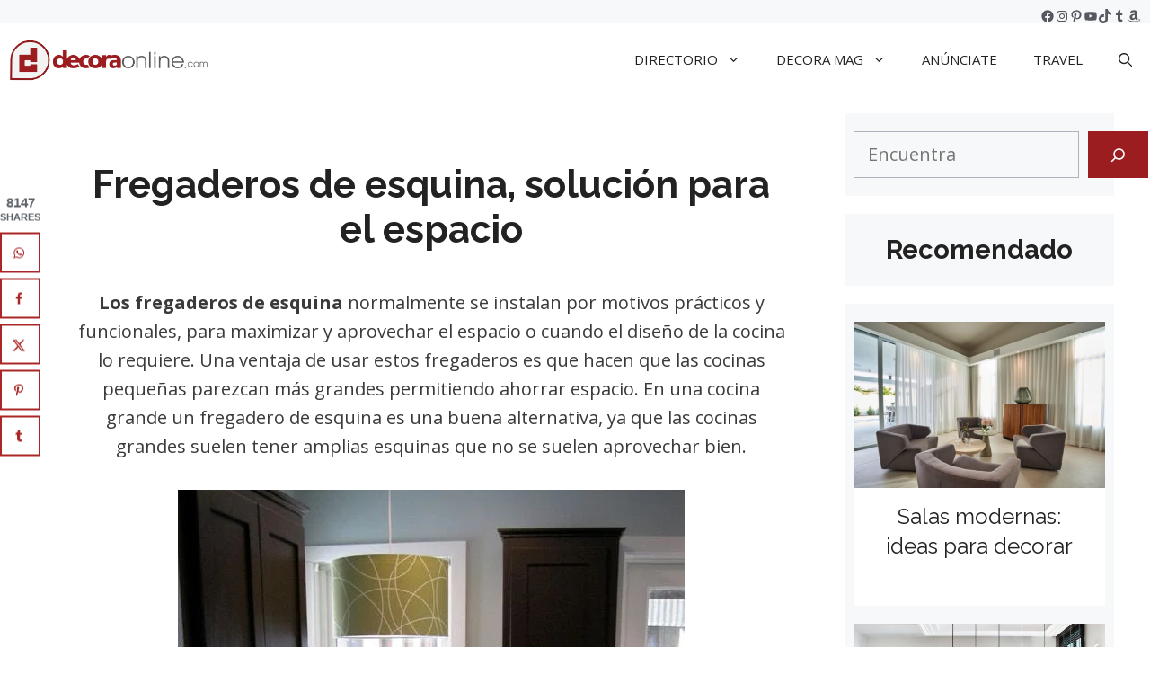

--- FILE ---
content_type: text/html; charset=UTF-8
request_url: https://www.decoraonline.com/fregaderos-de-esquina/
body_size: 43711
content:
<!DOCTYPE html><html lang="en-US"><head><meta charset="UTF-8"><link rel="preconnect" href="https://fonts.gstatic.com/" crossorigin /><title>Fregaderos de esquina, solución para el espacio</title><meta name="viewport" content="width=device-width, initial-scale=1"><meta name="dc.title" content="Fregaderos de esquina, solución para el espacio"><meta name="dc.description" content="Los fregaderos de esquina normalmente se instalan por motivos prácticos y funcionales, para maximizar y aprovechar el espacio o cuando el"><meta name="dc.relation" content="https://www.decoraonline.com/fregaderos-de-esquina/"><meta name="dc.source" content="https://www.decoraonline.com/"><meta name="dc.language" content="en_US"><meta name="description" content="Los fregaderos de esquina normalmente se instalan por motivos prácticos y funcionales, para maximizar y aprovechar el espacio o cuando el"><meta name="thumbnail" content="https://www.decoraonline.com/wp-content/uploads/6fcb2118cbc44b70e32896810511f995-1-460x345.jpg"><meta name="robots" content="index, follow, max-snippet:-1, max-image-preview:large, max-video-preview:-1"><link rel="canonical" href="https://www.decoraonline.com/fregaderos-de-esquina/"><meta property="og:url" content="https://www.decoraonline.com/fregaderos-de-esquina/"><meta property="og:locale" content="en_US"><meta property="og:type" content="article"><meta property="article:author" content="https://www.facebook.com/decoraonline"><meta property="article:publisher" content="https://www.facebook.com/decoraonline"><meta property="article:section" content="Ideas para Cocinas"><meta property="article:tag" content="estilo farmhouse"><meta property="article:tag" content="ideas cocinas"><meta property="og:title" content="Fregaderos de esquina, solución para el espacio"><meta property="og:description" content="Los fregaderos de esquina normalmente se instalan por motivos prácticos y funcionales, para maximizar y aprovechar el espacio o cuando el"><meta property="og:image" content="https://www.decoraonline.com/wp-content/uploads/6fcb2118cbc44b70e32896810511f995-1.jpg"><meta property="og:image:secure_url" content="https://www.decoraonline.com/wp-content/uploads/6fcb2118cbc44b70e32896810511f995-1.jpg"><meta property="og:image:width" content="564"><meta property="og:image:height" content="839"><meta name="twitter:card" content="summary"><meta name="twitter:site" content="@decoraonline"><meta name="twitter:creator" content="@decoraonline"><meta name="twitter:title" content="Fregaderos de esquina, solución para el espacio"><meta name="twitter:description" content="Los fregaderos de esquina normalmente se instalan por motivos prácticos y funcionales, para maximizar y aprovechar el espacio o cuando el"><meta name="twitter:image" content="https://www.decoraonline.com/wp-content/uploads/6fcb2118cbc44b70e32896810511f995-1.jpg"><link rel='dns-prefetch' href='//scripts.scriptwrapper.com' /><link rel='dns-prefetch' href='//www.googletagmanager.com' /><link href='https://fonts.gstatic.com' crossorigin rel='preconnect' /><link href='https://fonts.googleapis.com' crossorigin rel='preconnect' /><link rel="alternate" type="application/rss+xml" title=" &raquo; Feed" href="https://www.decoraonline.com/feed/" /><link rel="alternate" type="application/rss+xml" title=" &raquo; Comments Feed" href="https://www.decoraonline.com/comments/feed/" /> <script type="application/ld+json">{"@context":"https:\/\/schema.org\/","@type":"BlogPosting","datePublished":"2017-04-10T12:14:20-04:00","dateModified":"2025-01-22T19:35:00-05:00","mainEntityOfPage":{"@type":"WebPage","@id":"https:\/\/www.decoraonline.com\/fregaderos-de-esquina\/"},"headline":"Fregaderos de esquina, soluci\u00f3n para el espacio","author":{"@type":"Person","name":"decoraonline.com","url":"https:\/\/www.decoraonline.com\/author\/decoraonline\/"},"image":{"@type":"ImageObject","url":"https:\/\/www.decoraonline.com\/wp-content\/uploads\/6fcb2118cbc44b70e32896810511f995-1.jpg"},"publisher":{"@type":"Organization","name":"Decora Online","logo":{"@type":"ImageObject","url":"https:\/\/www.decoraonline.com\/wp-content\/uploads\/cropped-CLEAR-_LOGO-DECORAONLINE-ICON-COLOR.png","width":"512","height":"512"},"sameAs":["https:\/\/www.facebook.com\/decoraonline","https:\/\/twitter.com\/@decoraonline","https:\/\/www.pinterest.com\/decoraonline","https:\/\/www.instagram.com\/decoraonline","https:\/\/www.youtube.com\/c\/decoraonline"]},"description":"Los fregaderos de esquina normalmente se instalan por motivos pr\u00e1cticos y funcionales, para maximizar y aprovechar el espacio o cuando el dise\u00f1o de la cocina lo requiere. Una ventaja de usar estos fregaderos es que hacen que las cocinas peque\u00f1as parezcan m\u00e1s grandes permitiendo ahorrar espacio.&nbsp;En una cocina grande un&hellip;"}</script> <script type="application/ld+json">{"@context":"https:\/\/schema.org","name":"Breadcrumb","@type":"BreadcrumbList","itemListElement":[{"@type":"ListItem","position":1,"item":{"@type":"WebPage","id":"https:\/\/www.decoraonline.com\/espacios\/#webpage","url":"https:\/\/www.decoraonline.com\/espacios\/","name":"ESPACIOS"}},{"@type":"ListItem","position":2,"item":{"@type":"WebPage","id":"https:\/\/www.decoraonline.com\/espacios\/ideas-para-cocinas\/#webpage","url":"https:\/\/www.decoraonline.com\/espacios\/ideas-para-cocinas\/","name":"Ideas para Cocinas"}},{"@type":"ListItem","position":3,"item":{"@type":"WebPage","id":"https:\/\/www.decoraonline.com\/fregaderos-de-esquina\/#webpage","url":"https:\/\/www.decoraonline.com\/fregaderos-de-esquina\/","name":"Fregaderos de esquina, soluci\u00f3n para el espacio"}}]}</script> <link rel="alternate" type="application/rss+xml" title=" &raquo; Fregaderos de esquina, solución para el espacio Comments Feed" href="https://www.decoraonline.com/fregaderos-de-esquina/feed/" /><link rel="alternate" title="oEmbed (JSON)" type="application/json+oembed" href="https://www.decoraonline.com/wp-json/oembed/1.0/embed?url=https%3A%2F%2Fwww.decoraonline.com%2Ffregaderos-de-esquina%2F" /><link rel="alternate" title="oEmbed (XML)" type="text/xml+oembed" href="https://www.decoraonline.com/wp-json/oembed/1.0/embed?url=https%3A%2F%2Fwww.decoraonline.com%2Ffregaderos-de-esquina%2F&#038;format=xml" />
<script id="decor-ready">window.advanced_ads_ready=function(e,a){a=a||"complete";var d=function(e){return"interactive"===a?"loading"!==e:"complete"===e};d(document.readyState)?e():document.addEventListener("readystatechange",(function(a){d(a.target.readyState)&&e()}),{once:"interactive"===a})},window.advanced_ads_ready_queue=window.advanced_ads_ready_queue||[];</script> <style id='wp-img-auto-sizes-contain-inline-css'>img:is([sizes=auto i],[sizes^="auto," i]){contain-intrinsic-size:3000px 1500px}
/*# sourceURL=wp-img-auto-sizes-contain-inline-css */</style> <script>WebFontConfig={google:{families:["Raleway:100,200,300,regular,500,600,700,800,900,100italic,200italic,300italic,italic,500italic,600italic,700italic,800italic,900italic","Open Sans:300,300italic,regular,italic,600,600italic,700,700italic,800,800italic&display=swap"]}};if ( typeof WebFont === "object" && typeof WebFont.load === "function" ) { WebFont.load( WebFontConfig ); }</script><script data-optimized="1" src="https://www.decoraonline.com/wp-content/plugins/litespeed-cache/assets/js/webfontloader.min.js"></script><link rel="preload" as="image" href="https://www.decoraonline.com/wp-content/uploads/cropped-CLEAR-_LOGO-DECORAONLINE-ICON-COLOR.png.webp"><link rel="preload" as="image" href="https://www.decoraonline.com/wp-content/uploads/2015/12/banos-modernos-06-460x345.jpg"><link data-optimized="1" rel='stylesheet' id='pt-cv-public-style-css' href='https://www.decoraonline.com/wp-content/litespeed/css/2802c0eb8c7cdbdda83ebe27f8ee8c0e.css?ver=e8c0e' media='all' /><link data-optimized="1" rel='stylesheet' id='wp-block-library-css' href='https://www.decoraonline.com/wp-content/litespeed/css/5ef1edefdda211c1d3cb0272297d0d6c.css?ver=d0d6c' media='all' /><style id='wp-block-categories-inline-css'>.wp-block-categories{box-sizing:border-box}.wp-block-categories.alignleft{margin-right:2em}.wp-block-categories.alignright{margin-left:2em}.wp-block-categories.wp-block-categories-dropdown.aligncenter{text-align:center}.wp-block-categories .wp-block-categories__label{display:block;width:100%}
/*# sourceURL=https://www.decoraonline.com/wp-includes/blocks/categories/style.min.css */</style><style id='wp-block-image-inline-css'>.wp-block-image>a,.wp-block-image>figure>a{display:inline-block}.wp-block-image img{box-sizing:border-box;height:auto;max-width:100%;vertical-align:bottom}@media not (prefers-reduced-motion){.wp-block-image img.hide{visibility:hidden}.wp-block-image img.show{animation:show-content-image .4s}}.wp-block-image[style*=border-radius] img,.wp-block-image[style*=border-radius]>a{border-radius:inherit}.wp-block-image.has-custom-border img{box-sizing:border-box}.wp-block-image.aligncenter{text-align:center}.wp-block-image.alignfull>a,.wp-block-image.alignwide>a{width:100%}.wp-block-image.alignfull img,.wp-block-image.alignwide img{height:auto;width:100%}.wp-block-image .aligncenter,.wp-block-image .alignleft,.wp-block-image .alignright,.wp-block-image.aligncenter,.wp-block-image.alignleft,.wp-block-image.alignright{display:table}.wp-block-image .aligncenter>figcaption,.wp-block-image .alignleft>figcaption,.wp-block-image .alignright>figcaption,.wp-block-image.aligncenter>figcaption,.wp-block-image.alignleft>figcaption,.wp-block-image.alignright>figcaption{caption-side:bottom;display:table-caption}.wp-block-image .alignleft{float:left;margin:.5em 1em .5em 0}.wp-block-image .alignright{float:right;margin:.5em 0 .5em 1em}.wp-block-image .aligncenter{margin-left:auto;margin-right:auto}.wp-block-image :where(figcaption){margin-bottom:1em;margin-top:.5em}.wp-block-image.is-style-circle-mask img{border-radius:9999px}@supports ((-webkit-mask-image:none) or (mask-image:none)) or (-webkit-mask-image:none){.wp-block-image.is-style-circle-mask img{border-radius:0;-webkit-mask-image:url('data:image/svg+xml;utf8,<svg viewBox="0 0 100 100" xmlns="http://www.w3.org/2000/svg"><circle cx="50" cy="50" r="50"/></svg>');mask-image:url('data:image/svg+xml;utf8,<svg viewBox="0 0 100 100" xmlns="http://www.w3.org/2000/svg"><circle cx="50" cy="50" r="50"/></svg>');mask-mode:alpha;-webkit-mask-position:center;mask-position:center;-webkit-mask-repeat:no-repeat;mask-repeat:no-repeat;-webkit-mask-size:contain;mask-size:contain}}:root :where(.wp-block-image.is-style-rounded img,.wp-block-image .is-style-rounded img){border-radius:9999px}.wp-block-image figure{margin:0}.wp-lightbox-container{display:flex;flex-direction:column;position:relative}.wp-lightbox-container img{cursor:zoom-in}.wp-lightbox-container img:hover+button{opacity:1}.wp-lightbox-container button{align-items:center;backdrop-filter:blur(16px) saturate(180%);background-color:#5a5a5a40;border:none;border-radius:4px;cursor:zoom-in;display:flex;height:20px;justify-content:center;opacity:0;padding:0;position:absolute;right:16px;text-align:center;top:16px;width:20px;z-index:100}@media not (prefers-reduced-motion){.wp-lightbox-container button{transition:opacity .2s ease}}.wp-lightbox-container button:focus-visible{outline:3px auto #5a5a5a40;outline:3px auto -webkit-focus-ring-color;outline-offset:3px}.wp-lightbox-container button:hover{cursor:pointer;opacity:1}.wp-lightbox-container button:focus{opacity:1}.wp-lightbox-container button:focus,.wp-lightbox-container button:hover,.wp-lightbox-container button:not(:hover):not(:active):not(.has-background){background-color:#5a5a5a40;border:none}.wp-lightbox-overlay{box-sizing:border-box;cursor:zoom-out;height:100vh;left:0;overflow:hidden;position:fixed;top:0;visibility:hidden;width:100%;z-index:100000}.wp-lightbox-overlay .close-button{align-items:center;cursor:pointer;display:flex;justify-content:center;min-height:40px;min-width:40px;padding:0;position:absolute;right:calc(env(safe-area-inset-right) + 16px);top:calc(env(safe-area-inset-top) + 16px);z-index:5000000}.wp-lightbox-overlay .close-button:focus,.wp-lightbox-overlay .close-button:hover,.wp-lightbox-overlay .close-button:not(:hover):not(:active):not(.has-background){background:none;border:none}.wp-lightbox-overlay .lightbox-image-container{height:var(--wp--lightbox-container-height);left:50%;overflow:hidden;position:absolute;top:50%;transform:translate(-50%,-50%);transform-origin:top left;width:var(--wp--lightbox-container-width);z-index:9999999999}.wp-lightbox-overlay .wp-block-image{align-items:center;box-sizing:border-box;display:flex;height:100%;justify-content:center;margin:0;position:relative;transform-origin:0 0;width:100%;z-index:3000000}.wp-lightbox-overlay .wp-block-image img{height:var(--wp--lightbox-image-height);min-height:var(--wp--lightbox-image-height);min-width:var(--wp--lightbox-image-width);width:var(--wp--lightbox-image-width)}.wp-lightbox-overlay .wp-block-image figcaption{display:none}.wp-lightbox-overlay button{background:none;border:none}.wp-lightbox-overlay .scrim{background-color:#fff;height:100%;opacity:.9;position:absolute;width:100%;z-index:2000000}.wp-lightbox-overlay.active{visibility:visible}@media not (prefers-reduced-motion){.wp-lightbox-overlay.active{animation:turn-on-visibility .25s both}.wp-lightbox-overlay.active img{animation:turn-on-visibility .35s both}.wp-lightbox-overlay.show-closing-animation:not(.active){animation:turn-off-visibility .35s both}.wp-lightbox-overlay.show-closing-animation:not(.active) img{animation:turn-off-visibility .25s both}.wp-lightbox-overlay.zoom.active{animation:none;opacity:1;visibility:visible}.wp-lightbox-overlay.zoom.active .lightbox-image-container{animation:lightbox-zoom-in .4s}.wp-lightbox-overlay.zoom.active .lightbox-image-container img{animation:none}.wp-lightbox-overlay.zoom.active .scrim{animation:turn-on-visibility .4s forwards}.wp-lightbox-overlay.zoom.show-closing-animation:not(.active){animation:none}.wp-lightbox-overlay.zoom.show-closing-animation:not(.active) .lightbox-image-container{animation:lightbox-zoom-out .4s}.wp-lightbox-overlay.zoom.show-closing-animation:not(.active) .lightbox-image-container img{animation:none}.wp-lightbox-overlay.zoom.show-closing-animation:not(.active) .scrim{animation:turn-off-visibility .4s forwards}}@keyframes show-content-image{0%{visibility:hidden}99%{visibility:hidden}to{visibility:visible}}@keyframes turn-on-visibility{0%{opacity:0}to{opacity:1}}@keyframes turn-off-visibility{0%{opacity:1;visibility:visible}99%{opacity:0;visibility:visible}to{opacity:0;visibility:hidden}}@keyframes lightbox-zoom-in{0%{transform:translate(calc((-100vw + var(--wp--lightbox-scrollbar-width))/2 + var(--wp--lightbox-initial-left-position)),calc(-50vh + var(--wp--lightbox-initial-top-position))) scale(var(--wp--lightbox-scale))}to{transform:translate(-50%,-50%) scale(1)}}@keyframes lightbox-zoom-out{0%{transform:translate(-50%,-50%) scale(1);visibility:visible}99%{visibility:visible}to{transform:translate(calc((-100vw + var(--wp--lightbox-scrollbar-width))/2 + var(--wp--lightbox-initial-left-position)),calc(-50vh + var(--wp--lightbox-initial-top-position))) scale(var(--wp--lightbox-scale));visibility:hidden}}
/*# sourceURL=https://www.decoraonline.com/wp-includes/blocks/image/style.min.css */</style><style id='wp-block-list-inline-css'>ol,ul{box-sizing:border-box}:root :where(.wp-block-list.has-background){padding:1.25em 2.375em}
/*# sourceURL=https://www.decoraonline.com/wp-includes/blocks/list/style.min.css */</style><style id='wp-block-search-inline-css'>.wp-block-search__button{margin-left:10px;word-break:normal}.wp-block-search__button.has-icon{line-height:0}.wp-block-search__button svg{height:1.25em;min-height:24px;min-width:24px;width:1.25em;fill:currentColor;vertical-align:text-bottom}:where(.wp-block-search__button){border:1px solid #ccc;padding:6px 10px}.wp-block-search__inside-wrapper{display:flex;flex:auto;flex-wrap:nowrap;max-width:100%}.wp-block-search__label{width:100%}.wp-block-search.wp-block-search__button-only .wp-block-search__button{box-sizing:border-box;display:flex;flex-shrink:0;justify-content:center;margin-left:0;max-width:100%}.wp-block-search.wp-block-search__button-only .wp-block-search__inside-wrapper{min-width:0!important;transition-property:width}.wp-block-search.wp-block-search__button-only .wp-block-search__input{flex-basis:100%;transition-duration:.3s}.wp-block-search.wp-block-search__button-only.wp-block-search__searchfield-hidden,.wp-block-search.wp-block-search__button-only.wp-block-search__searchfield-hidden .wp-block-search__inside-wrapper{overflow:hidden}.wp-block-search.wp-block-search__button-only.wp-block-search__searchfield-hidden .wp-block-search__input{border-left-width:0!important;border-right-width:0!important;flex-basis:0;flex-grow:0;margin:0;min-width:0!important;padding-left:0!important;padding-right:0!important;width:0!important}:where(.wp-block-search__input){appearance:none;border:1px solid #949494;flex-grow:1;font-family:inherit;font-size:inherit;font-style:inherit;font-weight:inherit;letter-spacing:inherit;line-height:inherit;margin-left:0;margin-right:0;min-width:3rem;padding:8px;text-decoration:unset!important;text-transform:inherit}:where(.wp-block-search__button-inside .wp-block-search__inside-wrapper){background-color:#fff;border:1px solid #949494;box-sizing:border-box;padding:4px}:where(.wp-block-search__button-inside .wp-block-search__inside-wrapper) .wp-block-search__input{border:none;border-radius:0;padding:0 4px}:where(.wp-block-search__button-inside .wp-block-search__inside-wrapper) .wp-block-search__input:focus{outline:none}:where(.wp-block-search__button-inside .wp-block-search__inside-wrapper) :where(.wp-block-search__button){padding:4px 8px}.wp-block-search.aligncenter .wp-block-search__inside-wrapper{margin:auto}.wp-block[data-align=right] .wp-block-search.wp-block-search__button-only .wp-block-search__inside-wrapper{float:right}
/*# sourceURL=https://www.decoraonline.com/wp-includes/blocks/search/style.min.css */</style><style id='wp-block-social-links-inline-css'>.wp-block-social-links{background:none;box-sizing:border-box;margin-left:0;padding-left:0;padding-right:0;text-indent:0}.wp-block-social-links .wp-social-link a,.wp-block-social-links .wp-social-link a:hover{border-bottom:0;box-shadow:none;text-decoration:none}.wp-block-social-links .wp-social-link svg{height:1em;width:1em}.wp-block-social-links .wp-social-link span:not(.screen-reader-text){font-size:.65em;margin-left:.5em;margin-right:.5em}.wp-block-social-links.has-small-icon-size{font-size:16px}.wp-block-social-links,.wp-block-social-links.has-normal-icon-size{font-size:24px}.wp-block-social-links.has-large-icon-size{font-size:36px}.wp-block-social-links.has-huge-icon-size{font-size:48px}.wp-block-social-links.aligncenter{display:flex;justify-content:center}.wp-block-social-links.alignright{justify-content:flex-end}.wp-block-social-link{border-radius:9999px;display:block}@media not (prefers-reduced-motion){.wp-block-social-link{transition:transform .1s ease}}.wp-block-social-link{height:auto}.wp-block-social-link a{align-items:center;display:flex;line-height:0}.wp-block-social-link:hover{transform:scale(1.1)}.wp-block-social-links .wp-block-social-link.wp-social-link{display:inline-block;margin:0;padding:0}.wp-block-social-links .wp-block-social-link.wp-social-link .wp-block-social-link-anchor,.wp-block-social-links .wp-block-social-link.wp-social-link .wp-block-social-link-anchor svg,.wp-block-social-links .wp-block-social-link.wp-social-link .wp-block-social-link-anchor:active,.wp-block-social-links .wp-block-social-link.wp-social-link .wp-block-social-link-anchor:hover,.wp-block-social-links .wp-block-social-link.wp-social-link .wp-block-social-link-anchor:visited{color:currentColor;fill:currentColor}:where(.wp-block-social-links:not(.is-style-logos-only)) .wp-social-link{background-color:#f0f0f0;color:#444}:where(.wp-block-social-links:not(.is-style-logos-only)) .wp-social-link-amazon{background-color:#f90;color:#fff}:where(.wp-block-social-links:not(.is-style-logos-only)) .wp-social-link-bandcamp{background-color:#1ea0c3;color:#fff}:where(.wp-block-social-links:not(.is-style-logos-only)) .wp-social-link-behance{background-color:#0757fe;color:#fff}:where(.wp-block-social-links:not(.is-style-logos-only)) .wp-social-link-bluesky{background-color:#0a7aff;color:#fff}:where(.wp-block-social-links:not(.is-style-logos-only)) .wp-social-link-codepen{background-color:#1e1f26;color:#fff}:where(.wp-block-social-links:not(.is-style-logos-only)) .wp-social-link-deviantart{background-color:#02e49b;color:#fff}:where(.wp-block-social-links:not(.is-style-logos-only)) .wp-social-link-discord{background-color:#5865f2;color:#fff}:where(.wp-block-social-links:not(.is-style-logos-only)) .wp-social-link-dribbble{background-color:#e94c89;color:#fff}:where(.wp-block-social-links:not(.is-style-logos-only)) .wp-social-link-dropbox{background-color:#4280ff;color:#fff}:where(.wp-block-social-links:not(.is-style-logos-only)) .wp-social-link-etsy{background-color:#f45800;color:#fff}:where(.wp-block-social-links:not(.is-style-logos-only)) .wp-social-link-facebook{background-color:#0866ff;color:#fff}:where(.wp-block-social-links:not(.is-style-logos-only)) .wp-social-link-fivehundredpx{background-color:#000;color:#fff}:where(.wp-block-social-links:not(.is-style-logos-only)) .wp-social-link-flickr{background-color:#0461dd;color:#fff}:where(.wp-block-social-links:not(.is-style-logos-only)) .wp-social-link-foursquare{background-color:#e65678;color:#fff}:where(.wp-block-social-links:not(.is-style-logos-only)) .wp-social-link-github{background-color:#24292d;color:#fff}:where(.wp-block-social-links:not(.is-style-logos-only)) .wp-social-link-goodreads{background-color:#eceadd;color:#382110}:where(.wp-block-social-links:not(.is-style-logos-only)) .wp-social-link-google{background-color:#ea4434;color:#fff}:where(.wp-block-social-links:not(.is-style-logos-only)) .wp-social-link-gravatar{background-color:#1d4fc4;color:#fff}:where(.wp-block-social-links:not(.is-style-logos-only)) .wp-social-link-instagram{background-color:#f00075;color:#fff}:where(.wp-block-social-links:not(.is-style-logos-only)) .wp-social-link-lastfm{background-color:#e21b24;color:#fff}:where(.wp-block-social-links:not(.is-style-logos-only)) .wp-social-link-linkedin{background-color:#0d66c2;color:#fff}:where(.wp-block-social-links:not(.is-style-logos-only)) .wp-social-link-mastodon{background-color:#3288d4;color:#fff}:where(.wp-block-social-links:not(.is-style-logos-only)) .wp-social-link-medium{background-color:#000;color:#fff}:where(.wp-block-social-links:not(.is-style-logos-only)) .wp-social-link-meetup{background-color:#f6405f;color:#fff}:where(.wp-block-social-links:not(.is-style-logos-only)) .wp-social-link-patreon{background-color:#000;color:#fff}:where(.wp-block-social-links:not(.is-style-logos-only)) .wp-social-link-pinterest{background-color:#e60122;color:#fff}:where(.wp-block-social-links:not(.is-style-logos-only)) .wp-social-link-pocket{background-color:#ef4155;color:#fff}:where(.wp-block-social-links:not(.is-style-logos-only)) .wp-social-link-reddit{background-color:#ff4500;color:#fff}:where(.wp-block-social-links:not(.is-style-logos-only)) .wp-social-link-skype{background-color:#0478d7;color:#fff}:where(.wp-block-social-links:not(.is-style-logos-only)) .wp-social-link-snapchat{background-color:#fefc00;color:#fff;stroke:#000}:where(.wp-block-social-links:not(.is-style-logos-only)) .wp-social-link-soundcloud{background-color:#ff5600;color:#fff}:where(.wp-block-social-links:not(.is-style-logos-only)) .wp-social-link-spotify{background-color:#1bd760;color:#fff}:where(.wp-block-social-links:not(.is-style-logos-only)) .wp-social-link-telegram{background-color:#2aabee;color:#fff}:where(.wp-block-social-links:not(.is-style-logos-only)) .wp-social-link-threads{background-color:#000;color:#fff}:where(.wp-block-social-links:not(.is-style-logos-only)) .wp-social-link-tiktok{background-color:#000;color:#fff}:where(.wp-block-social-links:not(.is-style-logos-only)) .wp-social-link-tumblr{background-color:#011835;color:#fff}:where(.wp-block-social-links:not(.is-style-logos-only)) .wp-social-link-twitch{background-color:#6440a4;color:#fff}:where(.wp-block-social-links:not(.is-style-logos-only)) .wp-social-link-twitter{background-color:#1da1f2;color:#fff}:where(.wp-block-social-links:not(.is-style-logos-only)) .wp-social-link-vimeo{background-color:#1eb7ea;color:#fff}:where(.wp-block-social-links:not(.is-style-logos-only)) .wp-social-link-vk{background-color:#4680c2;color:#fff}:where(.wp-block-social-links:not(.is-style-logos-only)) .wp-social-link-wordpress{background-color:#3499cd;color:#fff}:where(.wp-block-social-links:not(.is-style-logos-only)) .wp-social-link-whatsapp{background-color:#25d366;color:#fff}:where(.wp-block-social-links:not(.is-style-logos-only)) .wp-social-link-x{background-color:#000;color:#fff}:where(.wp-block-social-links:not(.is-style-logos-only)) .wp-social-link-yelp{background-color:#d32422;color:#fff}:where(.wp-block-social-links:not(.is-style-logos-only)) .wp-social-link-youtube{background-color:red;color:#fff}:where(.wp-block-social-links.is-style-logos-only) .wp-social-link{background:none}:where(.wp-block-social-links.is-style-logos-only) .wp-social-link svg{height:1.25em;width:1.25em}:where(.wp-block-social-links.is-style-logos-only) .wp-social-link-amazon{color:#f90}:where(.wp-block-social-links.is-style-logos-only) .wp-social-link-bandcamp{color:#1ea0c3}:where(.wp-block-social-links.is-style-logos-only) .wp-social-link-behance{color:#0757fe}:where(.wp-block-social-links.is-style-logos-only) .wp-social-link-bluesky{color:#0a7aff}:where(.wp-block-social-links.is-style-logos-only) .wp-social-link-codepen{color:#1e1f26}:where(.wp-block-social-links.is-style-logos-only) .wp-social-link-deviantart{color:#02e49b}:where(.wp-block-social-links.is-style-logos-only) .wp-social-link-discord{color:#5865f2}:where(.wp-block-social-links.is-style-logos-only) .wp-social-link-dribbble{color:#e94c89}:where(.wp-block-social-links.is-style-logos-only) .wp-social-link-dropbox{color:#4280ff}:where(.wp-block-social-links.is-style-logos-only) .wp-social-link-etsy{color:#f45800}:where(.wp-block-social-links.is-style-logos-only) .wp-social-link-facebook{color:#0866ff}:where(.wp-block-social-links.is-style-logos-only) .wp-social-link-fivehundredpx{color:#000}:where(.wp-block-social-links.is-style-logos-only) .wp-social-link-flickr{color:#0461dd}:where(.wp-block-social-links.is-style-logos-only) .wp-social-link-foursquare{color:#e65678}:where(.wp-block-social-links.is-style-logos-only) .wp-social-link-github{color:#24292d}:where(.wp-block-social-links.is-style-logos-only) .wp-social-link-goodreads{color:#382110}:where(.wp-block-social-links.is-style-logos-only) .wp-social-link-google{color:#ea4434}:where(.wp-block-social-links.is-style-logos-only) .wp-social-link-gravatar{color:#1d4fc4}:where(.wp-block-social-links.is-style-logos-only) .wp-social-link-instagram{color:#f00075}:where(.wp-block-social-links.is-style-logos-only) .wp-social-link-lastfm{color:#e21b24}:where(.wp-block-social-links.is-style-logos-only) .wp-social-link-linkedin{color:#0d66c2}:where(.wp-block-social-links.is-style-logos-only) .wp-social-link-mastodon{color:#3288d4}:where(.wp-block-social-links.is-style-logos-only) .wp-social-link-medium{color:#000}:where(.wp-block-social-links.is-style-logos-only) .wp-social-link-meetup{color:#f6405f}:where(.wp-block-social-links.is-style-logos-only) .wp-social-link-patreon{color:#000}:where(.wp-block-social-links.is-style-logos-only) .wp-social-link-pinterest{color:#e60122}:where(.wp-block-social-links.is-style-logos-only) .wp-social-link-pocket{color:#ef4155}:where(.wp-block-social-links.is-style-logos-only) .wp-social-link-reddit{color:#ff4500}:where(.wp-block-social-links.is-style-logos-only) .wp-social-link-skype{color:#0478d7}:where(.wp-block-social-links.is-style-logos-only) .wp-social-link-snapchat{color:#fff;stroke:#000}:where(.wp-block-social-links.is-style-logos-only) .wp-social-link-soundcloud{color:#ff5600}:where(.wp-block-social-links.is-style-logos-only) .wp-social-link-spotify{color:#1bd760}:where(.wp-block-social-links.is-style-logos-only) .wp-social-link-telegram{color:#2aabee}:where(.wp-block-social-links.is-style-logos-only) .wp-social-link-threads{color:#000}:where(.wp-block-social-links.is-style-logos-only) .wp-social-link-tiktok{color:#000}:where(.wp-block-social-links.is-style-logos-only) .wp-social-link-tumblr{color:#011835}:where(.wp-block-social-links.is-style-logos-only) .wp-social-link-twitch{color:#6440a4}:where(.wp-block-social-links.is-style-logos-only) .wp-social-link-twitter{color:#1da1f2}:where(.wp-block-social-links.is-style-logos-only) .wp-social-link-vimeo{color:#1eb7ea}:where(.wp-block-social-links.is-style-logos-only) .wp-social-link-vk{color:#4680c2}:where(.wp-block-social-links.is-style-logos-only) .wp-social-link-whatsapp{color:#25d366}:where(.wp-block-social-links.is-style-logos-only) .wp-social-link-wordpress{color:#3499cd}:where(.wp-block-social-links.is-style-logos-only) .wp-social-link-x{color:#000}:where(.wp-block-social-links.is-style-logos-only) .wp-social-link-yelp{color:#d32422}:where(.wp-block-social-links.is-style-logos-only) .wp-social-link-youtube{color:red}.wp-block-social-links.is-style-pill-shape .wp-social-link{width:auto}:root :where(.wp-block-social-links .wp-social-link a){padding:.25em}:root :where(.wp-block-social-links.is-style-logos-only .wp-social-link a){padding:0}:root :where(.wp-block-social-links.is-style-pill-shape .wp-social-link a){padding-left:.6666666667em;padding-right:.6666666667em}.wp-block-social-links:not(.has-icon-color):not(.has-icon-background-color) .wp-social-link-snapchat .wp-block-social-link-label{color:#000}
/*# sourceURL=https://www.decoraonline.com/wp-includes/blocks/social-links/style.min.css */</style><style id='global-styles-inline-css'>:root{--wp--preset--aspect-ratio--square: 1;--wp--preset--aspect-ratio--4-3: 4/3;--wp--preset--aspect-ratio--3-4: 3/4;--wp--preset--aspect-ratio--3-2: 3/2;--wp--preset--aspect-ratio--2-3: 2/3;--wp--preset--aspect-ratio--16-9: 16/9;--wp--preset--aspect-ratio--9-16: 9/16;--wp--preset--color--black: #000000;--wp--preset--color--cyan-bluish-gray: #abb8c3;--wp--preset--color--white: #ffffff;--wp--preset--color--pale-pink: #f78da7;--wp--preset--color--vivid-red: #cf2e2e;--wp--preset--color--luminous-vivid-orange: #ff6900;--wp--preset--color--luminous-vivid-amber: #fcb900;--wp--preset--color--light-green-cyan: #7bdcb5;--wp--preset--color--vivid-green-cyan: #00d084;--wp--preset--color--pale-cyan-blue: #8ed1fc;--wp--preset--color--vivid-cyan-blue: #0693e3;--wp--preset--color--vivid-purple: #9b51e0;--wp--preset--color--contrast: var(--contrast);--wp--preset--color--contrast-2: var(--contrast-2);--wp--preset--color--contrast-3: var(--contrast-3);--wp--preset--color--base: var(--base);--wp--preset--color--base-2: var(--base-2);--wp--preset--color--base-3: var(--base-3);--wp--preset--color--accent: var(--accent);--wp--preset--gradient--vivid-cyan-blue-to-vivid-purple: linear-gradient(135deg,rgb(6,147,227) 0%,rgb(155,81,224) 100%);--wp--preset--gradient--light-green-cyan-to-vivid-green-cyan: linear-gradient(135deg,rgb(122,220,180) 0%,rgb(0,208,130) 100%);--wp--preset--gradient--luminous-vivid-amber-to-luminous-vivid-orange: linear-gradient(135deg,rgb(252,185,0) 0%,rgb(255,105,0) 100%);--wp--preset--gradient--luminous-vivid-orange-to-vivid-red: linear-gradient(135deg,rgb(255,105,0) 0%,rgb(207,46,46) 100%);--wp--preset--gradient--very-light-gray-to-cyan-bluish-gray: linear-gradient(135deg,rgb(238,238,238) 0%,rgb(169,184,195) 100%);--wp--preset--gradient--cool-to-warm-spectrum: linear-gradient(135deg,rgb(74,234,220) 0%,rgb(151,120,209) 20%,rgb(207,42,186) 40%,rgb(238,44,130) 60%,rgb(251,105,98) 80%,rgb(254,248,76) 100%);--wp--preset--gradient--blush-light-purple: linear-gradient(135deg,rgb(255,206,236) 0%,rgb(152,150,240) 100%);--wp--preset--gradient--blush-bordeaux: linear-gradient(135deg,rgb(254,205,165) 0%,rgb(254,45,45) 50%,rgb(107,0,62) 100%);--wp--preset--gradient--luminous-dusk: linear-gradient(135deg,rgb(255,203,112) 0%,rgb(199,81,192) 50%,rgb(65,88,208) 100%);--wp--preset--gradient--pale-ocean: linear-gradient(135deg,rgb(255,245,203) 0%,rgb(182,227,212) 50%,rgb(51,167,181) 100%);--wp--preset--gradient--electric-grass: linear-gradient(135deg,rgb(202,248,128) 0%,rgb(113,206,126) 100%);--wp--preset--gradient--midnight: linear-gradient(135deg,rgb(2,3,129) 0%,rgb(40,116,252) 100%);--wp--preset--font-size--small: 13px;--wp--preset--font-size--medium: 20px;--wp--preset--font-size--large: 36px;--wp--preset--font-size--x-large: 42px;--wp--preset--spacing--20: 0.44rem;--wp--preset--spacing--30: 0.67rem;--wp--preset--spacing--40: 1rem;--wp--preset--spacing--50: 1.5rem;--wp--preset--spacing--60: 2.25rem;--wp--preset--spacing--70: 3.38rem;--wp--preset--spacing--80: 5.06rem;--wp--preset--shadow--natural: 6px 6px 9px rgba(0, 0, 0, 0.2);--wp--preset--shadow--deep: 12px 12px 50px rgba(0, 0, 0, 0.4);--wp--preset--shadow--sharp: 6px 6px 0px rgba(0, 0, 0, 0.2);--wp--preset--shadow--outlined: 6px 6px 0px -3px rgb(255, 255, 255), 6px 6px rgb(0, 0, 0);--wp--preset--shadow--crisp: 6px 6px 0px rgb(0, 0, 0);}:where(.is-layout-flex){gap: 0.5em;}:where(.is-layout-grid){gap: 0.5em;}body .is-layout-flex{display: flex;}.is-layout-flex{flex-wrap: wrap;align-items: center;}.is-layout-flex > :is(*, div){margin: 0;}body .is-layout-grid{display: grid;}.is-layout-grid > :is(*, div){margin: 0;}:where(.wp-block-columns.is-layout-flex){gap: 2em;}:where(.wp-block-columns.is-layout-grid){gap: 2em;}:where(.wp-block-post-template.is-layout-flex){gap: 1.25em;}:where(.wp-block-post-template.is-layout-grid){gap: 1.25em;}.has-black-color{color: var(--wp--preset--color--black) !important;}.has-cyan-bluish-gray-color{color: var(--wp--preset--color--cyan-bluish-gray) !important;}.has-white-color{color: var(--wp--preset--color--white) !important;}.has-pale-pink-color{color: var(--wp--preset--color--pale-pink) !important;}.has-vivid-red-color{color: var(--wp--preset--color--vivid-red) !important;}.has-luminous-vivid-orange-color{color: var(--wp--preset--color--luminous-vivid-orange) !important;}.has-luminous-vivid-amber-color{color: var(--wp--preset--color--luminous-vivid-amber) !important;}.has-light-green-cyan-color{color: var(--wp--preset--color--light-green-cyan) !important;}.has-vivid-green-cyan-color{color: var(--wp--preset--color--vivid-green-cyan) !important;}.has-pale-cyan-blue-color{color: var(--wp--preset--color--pale-cyan-blue) !important;}.has-vivid-cyan-blue-color{color: var(--wp--preset--color--vivid-cyan-blue) !important;}.has-vivid-purple-color{color: var(--wp--preset--color--vivid-purple) !important;}.has-black-background-color{background-color: var(--wp--preset--color--black) !important;}.has-cyan-bluish-gray-background-color{background-color: var(--wp--preset--color--cyan-bluish-gray) !important;}.has-white-background-color{background-color: var(--wp--preset--color--white) !important;}.has-pale-pink-background-color{background-color: var(--wp--preset--color--pale-pink) !important;}.has-vivid-red-background-color{background-color: var(--wp--preset--color--vivid-red) !important;}.has-luminous-vivid-orange-background-color{background-color: var(--wp--preset--color--luminous-vivid-orange) !important;}.has-luminous-vivid-amber-background-color{background-color: var(--wp--preset--color--luminous-vivid-amber) !important;}.has-light-green-cyan-background-color{background-color: var(--wp--preset--color--light-green-cyan) !important;}.has-vivid-green-cyan-background-color{background-color: var(--wp--preset--color--vivid-green-cyan) !important;}.has-pale-cyan-blue-background-color{background-color: var(--wp--preset--color--pale-cyan-blue) !important;}.has-vivid-cyan-blue-background-color{background-color: var(--wp--preset--color--vivid-cyan-blue) !important;}.has-vivid-purple-background-color{background-color: var(--wp--preset--color--vivid-purple) !important;}.has-black-border-color{border-color: var(--wp--preset--color--black) !important;}.has-cyan-bluish-gray-border-color{border-color: var(--wp--preset--color--cyan-bluish-gray) !important;}.has-white-border-color{border-color: var(--wp--preset--color--white) !important;}.has-pale-pink-border-color{border-color: var(--wp--preset--color--pale-pink) !important;}.has-vivid-red-border-color{border-color: var(--wp--preset--color--vivid-red) !important;}.has-luminous-vivid-orange-border-color{border-color: var(--wp--preset--color--luminous-vivid-orange) !important;}.has-luminous-vivid-amber-border-color{border-color: var(--wp--preset--color--luminous-vivid-amber) !important;}.has-light-green-cyan-border-color{border-color: var(--wp--preset--color--light-green-cyan) !important;}.has-vivid-green-cyan-border-color{border-color: var(--wp--preset--color--vivid-green-cyan) !important;}.has-pale-cyan-blue-border-color{border-color: var(--wp--preset--color--pale-cyan-blue) !important;}.has-vivid-cyan-blue-border-color{border-color: var(--wp--preset--color--vivid-cyan-blue) !important;}.has-vivid-purple-border-color{border-color: var(--wp--preset--color--vivid-purple) !important;}.has-vivid-cyan-blue-to-vivid-purple-gradient-background{background: var(--wp--preset--gradient--vivid-cyan-blue-to-vivid-purple) !important;}.has-light-green-cyan-to-vivid-green-cyan-gradient-background{background: var(--wp--preset--gradient--light-green-cyan-to-vivid-green-cyan) !important;}.has-luminous-vivid-amber-to-luminous-vivid-orange-gradient-background{background: var(--wp--preset--gradient--luminous-vivid-amber-to-luminous-vivid-orange) !important;}.has-luminous-vivid-orange-to-vivid-red-gradient-background{background: var(--wp--preset--gradient--luminous-vivid-orange-to-vivid-red) !important;}.has-very-light-gray-to-cyan-bluish-gray-gradient-background{background: var(--wp--preset--gradient--very-light-gray-to-cyan-bluish-gray) !important;}.has-cool-to-warm-spectrum-gradient-background{background: var(--wp--preset--gradient--cool-to-warm-spectrum) !important;}.has-blush-light-purple-gradient-background{background: var(--wp--preset--gradient--blush-light-purple) !important;}.has-blush-bordeaux-gradient-background{background: var(--wp--preset--gradient--blush-bordeaux) !important;}.has-luminous-dusk-gradient-background{background: var(--wp--preset--gradient--luminous-dusk) !important;}.has-pale-ocean-gradient-background{background: var(--wp--preset--gradient--pale-ocean) !important;}.has-electric-grass-gradient-background{background: var(--wp--preset--gradient--electric-grass) !important;}.has-midnight-gradient-background{background: var(--wp--preset--gradient--midnight) !important;}.has-small-font-size{font-size: var(--wp--preset--font-size--small) !important;}.has-medium-font-size{font-size: var(--wp--preset--font-size--medium) !important;}.has-large-font-size{font-size: var(--wp--preset--font-size--large) !important;}.has-x-large-font-size{font-size: var(--wp--preset--font-size--x-large) !important;}
/*# sourceURL=global-styles-inline-css */</style><style id='core-block-supports-inline-css'>.wp-container-core-social-links-is-layout-16018d1d{justify-content:center;}
/*# sourceURL=core-block-supports-inline-css */</style><style id='classic-theme-styles-inline-css'>/*! This file is auto-generated */
.wp-block-button__link{color:#fff;background-color:#32373c;border-radius:9999px;box-shadow:none;text-decoration:none;padding:calc(.667em + 2px) calc(1.333em + 2px);font-size:1.125em}.wp-block-file__button{background:#32373c;color:#fff;text-decoration:none}
/*# sourceURL=/wp-includes/css/classic-themes.min.css */</style><link data-optimized="1" rel='stylesheet' id='uagb-block-css-css' href='https://www.decoraonline.com/wp-content/litespeed/css/01eb62636f971f2ce747474c94ebbf1f.css?ver=bbf1f' media='all' /><link data-optimized="1" rel='stylesheet' id='generate-comments-css' href='https://www.decoraonline.com/wp-content/litespeed/css/acde2903393e6a838883652434a39ec5.css?ver=39ec5' media='all' /><link data-optimized="1" rel='stylesheet' id='generate-widget-areas-css' href='https://www.decoraonline.com/wp-content/litespeed/css/5ab61802ee9e779671334957524b0737.css?ver=b0737' media='all' /><link data-optimized="1" rel='stylesheet' id='generate-style-css' href='https://www.decoraonline.com/wp-content/litespeed/css/609b8d1365e1b54228a0364e70e1ad98.css?ver=1ad98' media='all' /><style id='generate-style-inline-css'>.no-featured-image-padding .featured-image {margin-left:-40px;margin-right:-40px;}.post-image-above-header .no-featured-image-padding .inside-article .featured-image {margin-top:-40px;}@media (max-width:768px){.no-featured-image-padding .featured-image {margin-left:-30px;margin-right:-30px;}.post-image-above-header .no-featured-image-padding .inside-article .featured-image {margin-top:-30px;}}
body{background-color:var(--base-3);color:#3a3a3a;}a{color:var(--accent);}a:hover, a:focus{text-decoration:underline;}.entry-title a, .site-branding a, a.button, .wp-block-button__link, .main-navigation a{text-decoration:none;}a:hover, a:focus, a:active{color:var(--accent);}.grid-container{max-width:1500px;}.wp-block-group__inner-container{max-width:1500px;margin-left:auto;margin-right:auto;}.site-header .header-image{width:300px;}.generate-back-to-top{font-size:20px;border-radius:3px;position:fixed;bottom:30px;right:30px;line-height:40px;width:40px;text-align:center;z-index:10;transition:opacity 300ms ease-in-out;opacity:0.1;transform:translateY(1000px);}.generate-back-to-top__show{opacity:1;transform:translateY(0);}.navigation-search{position:absolute;left:-99999px;pointer-events:none;visibility:hidden;z-index:20;width:100%;top:0;transition:opacity 100ms ease-in-out;opacity:0;}.navigation-search.nav-search-active{left:0;right:0;pointer-events:auto;visibility:visible;opacity:1;}.navigation-search input[type="search"]{outline:0;border:0;vertical-align:bottom;line-height:1;opacity:0.9;width:100%;z-index:20;border-radius:0;-webkit-appearance:none;height:60px;}.navigation-search input::-ms-clear{display:none;width:0;height:0;}.navigation-search input::-ms-reveal{display:none;width:0;height:0;}.navigation-search input::-webkit-search-decoration, .navigation-search input::-webkit-search-cancel-button, .navigation-search input::-webkit-search-results-button, .navigation-search input::-webkit-search-results-decoration{display:none;}.gen-sidebar-nav .navigation-search{top:auto;bottom:0;}:root{--contrast:#222222;--contrast-2:#575760;--contrast-3:#b2b2be;--base:#f0f0f0;--base-2:#f7f8f9;--base-3:#ffffff;--accent:#9b1d20;}:root .has-contrast-color{color:var(--contrast);}:root .has-contrast-background-color{background-color:var(--contrast);}:root .has-contrast-2-color{color:var(--contrast-2);}:root .has-contrast-2-background-color{background-color:var(--contrast-2);}:root .has-contrast-3-color{color:var(--contrast-3);}:root .has-contrast-3-background-color{background-color:var(--contrast-3);}:root .has-base-color{color:var(--base);}:root .has-base-background-color{background-color:var(--base);}:root .has-base-2-color{color:var(--base-2);}:root .has-base-2-background-color{background-color:var(--base-2);}:root .has-base-3-color{color:var(--base-3);}:root .has-base-3-background-color{background-color:var(--base-3);}:root .has-accent-color{color:var(--accent);}:root .has-accent-background-color{background-color:var(--accent);}body, button, input, select, textarea{font-family:Open Sans, sans-serif;font-size:20px;}body{line-height:1.6;}p{margin-bottom:1.6em;}html{font-family:Open Sans, sans-serif;}h1, h2, h3, h4, h5, h6{font-family:Raleway, sans-serif;font-weight:bold;line-height:3.6;margin-bottom:1px;}@media (max-width: 1024px){h1, h2, h3, h4, h5, h6{line-height:2.4;}}@media (max-width:768px){h1, h2, h3, h4, h5, h6{line-height:1.2;}}.main-navigation a, .main-navigation .menu-toggle, .main-navigation .menu-bar-items{text-transform:uppercase;}.main-navigation .main-nav ul ul li a{text-transform:lowercase;}.site-info{text-transform:uppercase;font-size:13px;}.inside-footer-widgets{font-family:Open Sans, sans-serif;text-transform:uppercase;font-size:13px;line-height:1.2;}h2.entry-title{line-height:1.2;}h3{line-height:1.4em;margin-bottom:35px;}h4{line-height:1.4em;margin-bottom:35px;}h5{line-height:1.2em;margin-bottom:30px;}h6{line-height:1.2em;margin-bottom:25px;}.item-data.categories{font-weight:bold;}.widget-title{font-family:Raleway, sans-serif;font-weight:600;margin-bottom:20px;}.inside-footer-widgets form input{font-family:Open Sans, sans-serif;font-size:15px;}.inside-footer-widgets form option{font-family:Open Sans, sans-serif;font-size:15px;}.top-bar{background-color:var(--base-2);color:var(--accent);}.top-bar a{color:var(--accent);}.top-bar a:hover{color:var(--accent);}.site-header{background-color:var(--base-3);color:#3a3a3a;}.site-header a{color:var(--accent);}.main-title a,.main-title a:hover{color:var(--accent);}.site-description{color:#757575;}.mobile-menu-control-wrapper .menu-toggle,.mobile-menu-control-wrapper .menu-toggle:hover,.mobile-menu-control-wrapper .menu-toggle:focus,.has-inline-mobile-toggle #site-navigation.toggled{background-color:rgba(0, 0, 0, 0.02);}.main-navigation,.main-navigation ul ul{background-color:var(--base-3);}.main-navigation .main-nav ul li a, .main-navigation .menu-toggle, .main-navigation .menu-bar-items{color:var(--contrast);}.main-navigation .main-nav ul li:not([class*="current-menu-"]):hover > a, .main-navigation .main-nav ul li:not([class*="current-menu-"]):focus > a, .main-navigation .main-nav ul li.sfHover:not([class*="current-menu-"]) > a, .main-navigation .menu-bar-item:hover > a, .main-navigation .menu-bar-item.sfHover > a{color:var(--accent);background-color:var(--base-3);}button.menu-toggle:hover,button.menu-toggle:focus{color:var(--contrast);}.main-navigation .main-nav ul li[class*="current-menu-"] > a{color:var(--accent);background-color:var(--base-3);}.navigation-search input[type="search"],.navigation-search input[type="search"]:active, .navigation-search input[type="search"]:focus, .main-navigation .main-nav ul li.search-item.active > a, .main-navigation .menu-bar-items .search-item.active > a{color:var(--accent);background-color:var(--base-3);}.main-navigation ul ul{background-color:var(--base-3);}.main-navigation .main-nav ul ul li a{color:var(--contrast-2);}.main-navigation .main-nav ul ul li:not([class*="current-menu-"]):hover > a,.main-navigation .main-nav ul ul li:not([class*="current-menu-"]):focus > a, .main-navigation .main-nav ul ul li.sfHover:not([class*="current-menu-"]) > a{color:var(--accent);background-color:var(--base-3);}.main-navigation .main-nav ul ul li[class*="current-menu-"] > a{color:var(--accent);background-color:var(--base-3);}.separate-containers .inside-article, .separate-containers .comments-area, .separate-containers .page-header, .one-container .container, .separate-containers .paging-navigation, .inside-page-header{background-color:#ffffff;}.entry-header h1,.page-header h1{color:var(--contrast);}.entry-title a{color:var(--contrast);}.entry-title a:hover{color:var(--accent);}.entry-meta{color:#595959;}.entry-meta a{color:var(--accent);}.entry-meta a:hover{color:var(--accent);}h1{color:var(--contrast);}h2{color:var(--contrast);}h3{color:var(--contrast);}h4{color:var(--contrast);}h5{color:var(--contrast);}h6{color:var(--contrast);}.sidebar .widget{background-color:var(--base-2);}.sidebar .widget .widget-title{color:#000000;}.footer-widgets{color:var(--contrast-3);background-color:var(--contrast-2);}.footer-widgets a{color:var(--contrast-3);}.footer-widgets a:hover{color:var(--base-3);}.footer-widgets .widget-title{color:var(--contrast-3);}.site-info{color:var(--contrast-3);background-color:var(--contrast-2);}.site-info a{color:var(--contrast-3);}.site-info a:hover{color:var(--contrast);}.footer-bar .widget_nav_menu .current-menu-item a{color:var(--contrast);}input[type="text"],input[type="email"],input[type="url"],input[type="password"],input[type="search"],input[type="tel"],input[type="number"],textarea,select{color:#666666;background-color:var(--base-2);border-color:var(--contrast-3);}input[type="text"]:focus,input[type="email"]:focus,input[type="url"]:focus,input[type="password"]:focus,input[type="search"]:focus,input[type="tel"]:focus,input[type="number"]:focus,textarea:focus,select:focus{color:#666666;background-color:var(--base-3);border-color:#bfbfbf;}button,html input[type="button"],input[type="reset"],input[type="submit"],a.button,a.wp-block-button__link:not(.has-background){color:#ffffff;background-color:var(--accent);}button:hover,html input[type="button"]:hover,input[type="reset"]:hover,input[type="submit"]:hover,a.button:hover,button:focus,html input[type="button"]:focus,input[type="reset"]:focus,input[type="submit"]:focus,a.button:focus,a.wp-block-button__link:not(.has-background):active,a.wp-block-button__link:not(.has-background):focus,a.wp-block-button__link:not(.has-background):hover{color:#ffffff;background-color:var(--accent);}a.generate-back-to-top{background-color:rgba(156,30,32,0.85);color:#ffffff;}a.generate-back-to-top:hover,a.generate-back-to-top:focus{background-color:rgba( 0,0,0,0.6 );color:#ffffff;}:root{--gp-search-modal-bg-color:var(--base-3);--gp-search-modal-text-color:var(--contrast);--gp-search-modal-overlay-bg-color:rgba(0,0,0,0.2);}@media (max-width: 800px){.main-navigation .menu-bar-item:hover > a, .main-navigation .menu-bar-item.sfHover > a{background:none;color:var(--contrast);}}.inside-top-bar{padding:10px 10px 0px 10px;}.inside-top-bar.grid-container{max-width:1520px;}.inside-header{padding:40px;}.inside-header.grid-container{max-width:1580px;}.site-main .wp-block-group__inner-container{padding:40px;}.separate-containers .paging-navigation{padding-top:20px;padding-bottom:20px;}.entry-content .alignwide, body:not(.no-sidebar) .entry-content .alignfull{margin-left:-40px;width:calc(100% + 80px);max-width:calc(100% + 80px);}.main-navigation .main-nav ul li a,.menu-toggle,.main-navigation .menu-bar-item > a{line-height:80px;}.navigation-search input[type="search"]{height:80px;}.rtl .menu-item-has-children .dropdown-menu-toggle{padding-left:20px;}.rtl .main-navigation .main-nav ul li.menu-item-has-children > a{padding-right:20px;}.widget-area .widget{padding:20px 10px 20px 10px;}.footer-widgets-container{padding:90px 40px 40px 40px;}.footer-widgets-container.grid-container{max-width:1580px;}.inside-site-info{padding:20px;}.inside-site-info.grid-container{max-width:1540px;}@media (max-width:768px){.separate-containers .inside-article, .separate-containers .comments-area, .separate-containers .page-header, .separate-containers .paging-navigation, .one-container .site-content, .inside-page-header{padding:30px;}.site-main .wp-block-group__inner-container{padding:30px;}.inside-site-info{padding-right:10px;padding-left:10px;}.entry-content .alignwide, body:not(.no-sidebar) .entry-content .alignfull{margin-left:-30px;width:calc(100% + 60px);max-width:calc(100% + 60px);}.one-container .site-main .paging-navigation{margin-bottom:20px;}}.is-right-sidebar{width:25%;}.is-left-sidebar{width:30%;}.site-content .content-area{width:75%;}@media (max-width: 800px){.main-navigation .menu-toggle,.sidebar-nav-mobile:not(#sticky-placeholder){display:block;}.main-navigation ul,.gen-sidebar-nav,.main-navigation:not(.slideout-navigation):not(.toggled) .main-nav > ul,.has-inline-mobile-toggle #site-navigation .inside-navigation > *:not(.navigation-search):not(.main-nav){display:none;}.nav-align-right .inside-navigation,.nav-align-center .inside-navigation{justify-content:space-between;}}
#content {max-width: 1200px;margin-left: auto;margin-right: auto;}
.dynamic-author-image-rounded{border-radius:100%;}.dynamic-featured-image, .dynamic-author-image{vertical-align:middle;}.one-container.blog .dynamic-content-template:not(:last-child), .one-container.archive .dynamic-content-template:not(:last-child){padding-bottom:0px;}.dynamic-entry-excerpt > p:last-child{margin-bottom:0px;}
.main-navigation .main-nav ul li a,.menu-toggle,.main-navigation .menu-bar-item > a{transition: line-height 300ms ease}.main-navigation.toggled .main-nav > ul{background-color: var(--base-3)}.sticky-enabled .gen-sidebar-nav.is_stuck .main-navigation {margin-bottom: 0px;}.sticky-enabled .gen-sidebar-nav.is_stuck {z-index: 500;}.sticky-enabled .main-navigation.is_stuck {box-shadow: 0 2px 2px -2px rgba(0, 0, 0, .2);}.navigation-stick:not(.gen-sidebar-nav) {left: 0;right: 0;width: 100% !important;}.nav-float-right .navigation-stick {width: 100% !important;left: 0;}.nav-float-right .navigation-stick .navigation-branding {margin-right: auto;}.main-navigation.has-sticky-branding:not(.grid-container) .inside-navigation:not(.grid-container) .navigation-branding{margin-left: 10px;}
@media (max-width: 1024px),(min-width:1025px){.main-navigation.sticky-navigation-transition .main-nav > ul > li > a,.sticky-navigation-transition .menu-toggle,.main-navigation.sticky-navigation-transition .menu-bar-item > a, .sticky-navigation-transition .navigation-branding .main-title{line-height:100px;}.main-navigation.sticky-navigation-transition .site-logo img, .main-navigation.sticky-navigation-transition .navigation-search input[type="search"], .main-navigation.sticky-navigation-transition .navigation-branding img{height:100px;}}
/*# sourceURL=generate-style-inline-css */</style><link data-optimized="1" rel='stylesheet' id='generate-child-css' href='https://www.decoraonline.com/wp-content/litespeed/css/6e211f52dc15d0f482a55db1a7769103.css?ver=69103' media='all' /><link data-optimized="1" rel='stylesheet' id='citadela-leaflet-markercluster-default-css' href='https://www.decoraonline.com/wp-content/litespeed/css/e89c81ec744a64d0b56835740059f1b6.css?ver=9f1b6' media='all' /><link data-optimized="1" rel='stylesheet' id='citadela-leaflet-markercluster-css' href='https://www.decoraonline.com/wp-content/litespeed/css/36fa9c1b37bbb8a4fcd77e5056877f8f.css?ver=77f8f' media='all' /><link data-optimized="1" rel='stylesheet' id='citadela-leaflet-css' href='https://www.decoraonline.com/wp-content/litespeed/css/82d6f752c9a487e7e216dbcf5277251e.css?ver=7251e' media='all' /><link data-optimized="1" rel='stylesheet' id='citadela-leaflet-gesture-handling-css' href='https://www.decoraonline.com/wp-content/litespeed/css/c78dde90b8b8c4ca9b96b1d90d2d55a6.css?ver=d55a6' media='all' /><link data-optimized="1" rel='stylesheet' id='citadela-fontawesome-css' href='https://www.decoraonline.com/wp-content/litespeed/css/3f500afa04f812fd5533317921a672f7.css?ver=672f7' media='all' /><link data-optimized="1" rel='stylesheet' id='citadela-photoswipe-css-css' href='https://www.decoraonline.com/wp-content/litespeed/css/95d31f9d04945c53d3e4617e7b98b91f.css?ver=8b91f' media='all' /><link data-optimized="1" rel='stylesheet' id='citadela-photoswipe-css-default-skin-css' href='https://www.decoraonline.com/wp-content/litespeed/css/ed92241dd068f534e954c2df45877b49.css?ver=77b49' media='all' /><link data-optimized="1" rel='stylesheet' id='citadela-raty-css' href='https://www.decoraonline.com/wp-content/litespeed/css/30468dd035a7ea1e33a6409831c01a62.css?ver=01a62' media='all' /><link data-optimized="1" rel='stylesheet' id='citadela-directory-frontend-css' href='https://www.decoraonline.com/wp-content/litespeed/css/0d7e1f3e7a8629208c2cd7e16ff26035.css?ver=26035' media='all' /><link data-optimized="1" rel='stylesheet' id='dpsp-frontend-style-pro-css' href='https://www.decoraonline.com/wp-content/litespeed/css/477110a2fe3a1fb61133841e3ebb27a4.css?ver=b27a4' media='all' /><style id='dpsp-frontend-style-pro-inline-css'>@media screen and ( max-width : 720px ) {
					.dpsp-content-wrapper.dpsp-hide-on-mobile,
					.dpsp-share-text.dpsp-hide-on-mobile {
						display: none;
					}
					.dpsp-has-spacing .dpsp-networks-btns-wrapper li {
						margin:0 2% 10px 0;
					}
					.dpsp-network-btn.dpsp-has-label:not(.dpsp-has-count) {
						max-height: 40px;
						padding: 0;
						justify-content: center;
					}
					.dpsp-content-wrapper.dpsp-size-small .dpsp-network-btn.dpsp-has-label:not(.dpsp-has-count){
						max-height: 32px;
					}
					.dpsp-content-wrapper.dpsp-size-large .dpsp-network-btn.dpsp-has-label:not(.dpsp-has-count){
						max-height: 46px;
					}
				}
			
							.dpsp-button-style-4 .dpsp-networks-btns-content.dpsp-networks-btns-wrapper .dpsp-network-btn:not(:active):not(:hover) {
								--customNetworkColor: #af2828;
								--customNetworkHoverColor: #afafaf;
								background: #af2828;
								border-color: #af2828;
							}
							.dpsp-button-style-4 .dpsp-networks-btns-content.dpsp-networks-btns-wrapper .dpsp-network-btn .dpsp-network-icon {
								border-color: #af2828;
							}
							.dpsp-button-style-4 .dpsp-networks-btns-content.dpsp-networks-btns-wrapper .dpsp-network-btn:not(:active):not(:hover)  .dpsp-network-icon  .dpsp-network-icon-inner > svg {
								fill: #af2828;
							}
						
							.dpsp-button-style-4 .dpsp-networks-btns-content.dpsp-networks-btns-wrapper .dpsp-network-btn:hover .dpsp-network-icon,
							.dpsp-button-style-4 .dpsp-networks-btns-content.dpsp-networks-btns-wrapper .dpsp-network-btn:focus .dpsp-network-icon,
							.dpsp-button-style-4 .dpsp-networks-btns-content.dpsp-networks-btns-wrapper .dpsp-network-btn:focus,
							.dpsp-button-style-4 .dpsp-networks-btns-content.dpsp-networks-btns-wrapper .dpsp-network-btn:hover {
								border-color: #afafaf !important;
								background: #afafaf !important;
							}
						.dpsp-networks-btns-wrapper.dpsp-networks-btns-content .dpsp-network-btn {--networkHover: rgba(175, 175, 175, 0.4); --networkAccent: rgba(175, 175, 175, 1);}
			@media screen and ( max-width : 720px ) {
				aside#dpsp-floating-sidebar.dpsp-hide-on-mobile.opened {
					display: none;
				}
			}
			
							.dpsp-button-style-5 .dpsp-networks-btns-sidebar.dpsp-networks-btns-wrapper .dpsp-network-btn .dpsp-network-icon,
							.dpsp-button-style-5 .dpsp-networks-btns-sidebar.dpsp-networks-btns-wrapper .dpsp-network-btn:not(:hover):not(:active) {
								--customNetworkColor: #aa2727;
								--customNetworkHoverColor: #7c7c7c;
								border-color: #aa2727;
								color: #aa2727;
							}
							.dpsp-button-style-5 .dpsp-networks-btns-sidebar.dpsp-networks-btns-wrapper .dpsp-network-btn  .dpsp-network-icon  .dpsp-network-icon-inner > svg {
								fill: #aa2727;
							}
						
							.dpsp-button-style-5 .dpsp-networks-btns-sidebar.dpsp-networks-btns-wrapper .dpsp-network-btn:hover,
							.dpsp-button-style-5 .dpsp-networks-btns-sidebar.dpsp-networks-btns-wrapper .dpsp-network-btn:focus {
								border-color: #7c7c7c;
								background: #7c7c7c;
							}
						.dpsp-networks-btns-wrapper.dpsp-networks-btns-sidebar .dpsp-network-btn {--networkHover: rgba(124, 124, 124, 0.4); --networkAccent: rgba(124, 124, 124, 1);}
			@media screen and ( max-width : 720px ) {
				aside#dpsp-floating-sidebar.dpsp-hide-on-mobile.opened {
					display: none;
				}
			}
			
							.dpsp-button-style-5 .dpsp-networks-btns-sidebar.dpsp-networks-btns-wrapper .dpsp-network-btn .dpsp-network-icon,
							.dpsp-button-style-5 .dpsp-networks-btns-sidebar.dpsp-networks-btns-wrapper .dpsp-network-btn:not(:hover):not(:active) {
								--customNetworkColor: #aa2727;
								--customNetworkHoverColor: #7c7c7c;
								border-color: #aa2727;
								color: #aa2727;
							}
							.dpsp-button-style-5 .dpsp-networks-btns-sidebar.dpsp-networks-btns-wrapper .dpsp-network-btn  .dpsp-network-icon  .dpsp-network-icon-inner > svg {
								fill: #aa2727;
							}
						
							.dpsp-button-style-5 .dpsp-networks-btns-sidebar.dpsp-networks-btns-wrapper .dpsp-network-btn:hover,
							.dpsp-button-style-5 .dpsp-networks-btns-sidebar.dpsp-networks-btns-wrapper .dpsp-network-btn:focus {
								border-color: #7c7c7c;
								background: #7c7c7c;
							}
						.dpsp-networks-btns-wrapper.dpsp-networks-btns-sidebar .dpsp-network-btn {--networkHover: rgba(124, 124, 124, 0.4); --networkAccent: rgba(124, 124, 124, 1);}
/*# sourceURL=dpsp-frontend-style-pro-inline-css */</style><style id='generateblocks-inline-css'>:root{--gb-container-width:1500px;}.gb-container .wp-block-image img{vertical-align:middle;}.gb-grid-wrapper .wp-block-image{margin-bottom:0;}.gb-highlight{background:none;}.gb-shape{line-height:0;}.gb-container-link{position:absolute;top:0;right:0;bottom:0;left:0;z-index:99;}
/*# sourceURL=generateblocks-inline-css */</style><link data-optimized="1" rel='stylesheet' id='generate-navigation-branding-css' href='https://www.decoraonline.com/wp-content/litespeed/css/cfddfd20f50a3eb35847816e5a2347ee.css?ver=347ee' media='all' /><style id='generate-navigation-branding-inline-css'>@media (max-width: 800px){.site-header, #site-navigation, #sticky-navigation{display:none !important;opacity:0.0;}#mobile-header{display:block !important;width:100% !important;}#mobile-header .main-nav > ul{display:none;}#mobile-header.toggled .main-nav > ul, #mobile-header .menu-toggle, #mobile-header .mobile-bar-items{display:block;}#mobile-header .main-nav{-ms-flex:0 0 100%;flex:0 0 100%;-webkit-box-ordinal-group:5;-ms-flex-order:4;order:4;}}.main-navigation.has-branding.grid-container .navigation-branding, .main-navigation.has-branding:not(.grid-container) .inside-navigation:not(.grid-container) .navigation-branding{margin-left:10px;}.main-navigation .sticky-navigation-logo, .main-navigation.navigation-stick .site-logo:not(.mobile-header-logo){display:none;}.main-navigation.navigation-stick .sticky-navigation-logo{display:block;}.navigation-branding img, .site-logo.mobile-header-logo img{height:80px;width:auto;}.navigation-branding .main-title{line-height:80px;}@media (max-width: 1510px){#site-navigation .navigation-branding, #sticky-navigation .navigation-branding{margin-left:10px;}}@media (max-width: 800px){.main-navigation.has-branding.nav-align-center .menu-bar-items, .main-navigation.has-sticky-branding.navigation-stick.nav-align-center .menu-bar-items{margin-left:auto;}.navigation-branding{margin-right:auto;margin-left:10px;}.navigation-branding .main-title, .mobile-header-navigation .site-logo{margin-left:10px;}}
/*# sourceURL=generate-navigation-branding-inline-css */</style><link data-optimized="1" rel='stylesheet' id='wp-block-paragraph-css' href='https://www.decoraonline.com/wp-content/litespeed/css/34ab60e458cbb55d2e98b9c7aec03015.css?ver=03015' media='all' /><link data-optimized="1" rel='stylesheet' id='wp-block-heading-css' href='https://www.decoraonline.com/wp-content/litespeed/css/081066e4ce27149ea8989473f09fea1e.css?ver=fea1e' media='all' />
<script src="https://www.decoraonline.com/wp-includes/js/jquery/jquery.min.js" id="jquery-core-js"></script> <script data-optimized="1" src="https://www.decoraonline.com/wp-content/litespeed/js/7a296b945b25101a9429a7fad70f0ae3.js?ver=f0ae3" id="citadela-leaflet-js"></script> <script async="async" fetchpriority="high" data-noptimize="1" data-cfasync="false" src="https://scripts.scriptwrapper.com/tags/fe9c9748-be26-4272-9f26-26653f6a7040.js" id="mv-script-wrapper-js"></script> 
 <script src="https://www.googletagmanager.com/gtag/js?id=GT-MQDV9WV" id="google_gtagjs-js" async></script> <script id="google_gtagjs-js-after">window.dataLayer = window.dataLayer || [];function gtag(){dataLayer.push(arguments);}
gtag("set","linker",{"domains":["www.decoraonline.com"]});
gtag("js", new Date());
gtag("set", "developer_id.dZTNiMT", true);
gtag("config", "GT-MQDV9WV");
//# sourceURL=google_gtagjs-js-after</script> <link rel="https://api.w.org/" href="https://www.decoraonline.com/wp-json/" /><link rel="alternate" title="JSON" type="application/json" href="https://www.decoraonline.com/wp-json/wp/v2/posts/15530" /><meta name="generator" content="Site Kit by Google 1.170.0" /> <script type="text/javascript">(function(c,l,a,r,i,t,y){
					c[a]=c[a]||function(){(c[a].q=c[a].q||[]).push(arguments)};t=l.createElement(r);t.async=1;
					t.src="https://www.clarity.ms/tag/"+i+"?ref=wordpress";y=l.getElementsByTagName(r)[0];y.parentNode.insertBefore(t,y);
				})(window, document, "clarity", "script", "mqwhp0hv6u");</script> <link rel="preload" as="font" type="font/woff2" href="https://www.decoraonline.com/wp-content/plugins/citadela-directory/plugin/assets/fontawesome/webfonts/fa-solid-900.woff2" crossorigin/><link rel="preload" as="font" type="font/woff2" href="https://www.decoraonline.com/wp-content/plugins/citadela-directory/plugin/assets/fontawesome/webfonts/fa-regular-400.woff2" crossorigin/><link rel="preload" as="font" type="font/woff2" href="https://www.decoraonline.com/wp-content/plugins/citadela-directory/plugin/assets/fontawesome/webfonts/fa-brands-400.woff2" crossorigin/> <script type="text/javascript">var CitadelaDirectorySettings = {"home":{"url":"https:\/\/www.decoraonline.com"},"wpSettings":{"postsPerPage":"24"},"ajax":{"url":"https:\/\/www.decoraonline.com\/wp-admin\/admin-ajax.php","actions":{"item-contact-form:wpajax_send":"item-contact-form:wpajax_send"}},"paths":{"css":"https:\/\/www.decoraonline.com\/wp-content\/plugins\/citadela-directory\/design\/css","assets":"https:\/\/www.decoraonline.com\/wp-content\/plugins\/citadela-directory\/plugin\/assets"},"images":"https:\/\/www.decoraonline.com\/wp-content\/plugins\/citadela-directory\/design\/images","keys":{"recaptchaSiteKey":false},"specialPages":{"single-item":"28623","search-results":"28624","item-category":"28625","item-location":"28626","posts-search-results":"28627","posts-category":"29946","posts-tag":"29947","posts-date":"29948","posts-author":"29949","default-search-results":"29950","404-page":"29951"},"l10n":{"datetimes":{"startOfWeek":"1"}},"features":{"item_reviews":true,"item_extension":true},"options":{"item_extension":{"enable":true,"inputs_group":{"group_name":"Custom inputs","inputs":[]}},"item_detail":{"enable":true}},"currentPost":{"post_id":15530,"post_type":"post"}}</script> <meta name="hubbub-info" description="Hubbub Pro 2.28.0"><meta name="p:domain_verify" content="2516e14abec30aafdfab33f38d4099f7"/>
 <script>!function(e){if(!window.pintrk){window.pintrk = function () {
window.pintrk.queue.push(Array.prototype.slice.call(arguments))};var
  n=window.pintrk;n.queue=[],n.version="3.0";var
  t=document.createElement("script");t.async=!0,t.src=e;var
  r=document.getElementsByTagName("script")[0];
  r.parentNode.insertBefore(t,r)}}("https://s.pinimg.com/ct/core.js");
pintrk('load', '2612477331765', {em: '<user_email_address>'});
pintrk('page');</script> <noscript>
<img height="1" width="1" style="display:none;" alt=""
src="https://ct.pinterest.com/v3/?event=init&tid=2612477331765&pd[em]=<hashed_email_address>&noscript=1" />
</noscript> <script type="text/javascript" async="async" data-noptimize="1" data-cfasync="false" src="//scripts.scriptwrapper.com/tags/fe9c9748-be26-4272-9f26-26653f6a7040.js"></script><style>ins.adsbygoogle { background-color: transparent; padding: 0; }</style><style>.breadcrumb {list-style:none;margin:0;padding-inline-start:0;}.breadcrumb li {margin:0;display:inline-block;position:relative;}.breadcrumb li::after{content:' - ';margin-left:5px;margin-right:5px;}.breadcrumb li:last-child::after{display:none}</style><style id="uagb-style-conditional-extension">@media (min-width: 1025px){body .uag-hide-desktop.uagb-google-map__wrap,body .uag-hide-desktop{display:none !important}}@media (min-width: 768px) and (max-width: 1024px){body .uag-hide-tab.uagb-google-map__wrap,body .uag-hide-tab{display:none !important}}@media (max-width: 767px){body .uag-hide-mob.uagb-google-map__wrap,body .uag-hide-mob{display:none !important}}</style><style id="uagb-style-frontend-15530">.uagb-block-440483af.is-grid .uagb-post__inner-wrap{padding-top: 20px;padding-bottom: 20px;padding-left: 20px;padding-right: 20px;box-shadow: 0px 0px 0 #00000070;}.uagb-block-440483af.is-grid .uagb-post__inner-wrap .uagb-post__image:first-child{margin-left: -20px;margin-right: -20px;margin-top: -20px;}.uagb-block-440483af:not(.is-grid) .uagb-post__inner-wrap > .uagb-post__text:last-child{margin-bottom: 20px;}.uagb-block-440483af:not(.is-grid) .uagb-post__inner-wrap > .uagb-post__text:first-child{margin-top: 20px;}.uagb-block-440483af:not(.is-grid).uagb-post__image-position-background .uagb-post__inner-wrap .uagb-post__text:nth-last-child(2) {margin-bottom: 20px;}.uagb-block-440483af:not(.wp-block-uagb-post-carousel):not(.is-grid).uagb-post__items{margin-right: -10px;margin-left: -10px;}.uagb-block-440483af:not(.is-grid).uagb-post__items article{padding-right: 10px;padding-left: 10px;margin-bottom: 20px;}.uagb-block-440483af:not(.is-grid) .uagb-post__inner-wrap > .uagb-post__text{margin-left: 20px;margin-right: 20px;}.uagb-block-440483af .uagb-post__inner-wrap{background: var(--base-3);text-align: center;}.uagb-block-440483af .uagb-post__inner-wrap .uagb-post__cta{padding-bottom: 0px;}.uagb-block-440483af .uagb-post__image {padding-bottom: 15px;}.uagb-block-440483af .uagb-post__title{padding-bottom: 15px;}.uagb-block-440483af .uagb-post-grid-byline{padding-bottom: 15px;}.uagb-block-440483af .uagb-post__excerpt{padding-bottom: 25px;}.uagb-block-440483af .uagb-post__image:before{background-color: #000000;opacity: 0.5;}.uagb-block-440483af.is-grid.uagb-post__items{row-gap: 20px;column-gap: 20px;}.uagb-block-440483af.wp-block-uagb-post-grid.is-grid{grid-template-columns: repeat(1 , minmax(0, 1fr));}.uagb-block-440483af.is-grid .uagb-post__inner-wrap:hover{box-shadow: 0px 0px 0 #00000070;}.uagb-block-440483af .uagb-post__inner-wrap .uagb-post__taxonomy.highlighted{color: #fff;background: #3182ce;}.uagb-block-440483af .uagb-post__inner-wrap .uagb-post__taxonomy.highlighted a{color: #fff;}.uagb-block-440483af.uagb-post-grid .wp-block-button.uagb-post__text.uagb-post__cta .uagb-text-link.wp-block-button__link {0: ;0: ;0: ;0: ;0: 0px;0: 0px;0: 0px;0: 0px;0: ;0: none;border-top-left-radius: 0px;border-top-right-radius: 0px;border-bottom-left-radius: 0px;border-bottom-right-radius: 0px;border-style: none;}.uagb-block-440483af .uagb-post-pagination-wrap{margin-top: 20px;justify-content: left;margin-left: 10px;}.uagb-block-440483af .uagb-post-pagination-wrap .page-numbers.current{background-color: #e4e4e4;color: #333333;}.uagb-block-440483af .uagb-post-pagination-wrap a{background-color: #e4e4e4;color: #777777;}.uagb-block-440483af.uagb-equal_height_inline-read-more-buttons .uagb-post__inner-wrap .uagb-post__text:last-child{left: 20px;right: 20px;}.uagb-block-440483af.wp-block-uagb-post-grid .uag-post-grid-wrapper{padding-right: 20px;padding-left: 20px;width: 100%;display: flex;flex-direction: column;justify-content: center;}@media only screen and (max-width: 976px) {.uagb-block-440483af.wp-block-uagb-post-grid.is-grid{grid-template-columns: repeat(2 , minmax(0, 1fr));}.uagb-block-440483af.is-grid.uagb-post__items{row-gap: 20px;column-gap: 20px;}.uagb-block-440483af:not(.is-grid).uagb-post__items article{padding-right: 10px;padding-left: 10px;margin-bottom: 20px;}.uagb-block-440483af:not(.is-grid).uagb-post__items{margin-right: -10px;margin-left: -10px;}.uagb-block-440483af.is-grid .uagb-post__inner-wrap .uagb-post__image:first-child{margin-left: 0px;margin-right: 0px;margin-top: 0px;}.uagb-block-440483af.uagb-post-grid .wp-block-button.uagb-post__text.uagb-post__cta .uagb-text-link.wp-block-button__link {border-style: none;}.uagb-block-440483af .uagb-post__cta a{border-style: none;}}@media only screen and (max-width: 767px) {.uagb-block-440483af.wp-block-uagb-post-grid.is-grid{grid-template-columns: repeat(1 , minmax(0, 1fr));}.uagb-block-440483af.is-grid.uagb-post__items{row-gap: 20px;column-gap: 20px;}.uagb-block-440483af:not(.is-grid).uagb-post__items article{padding-right: 10px;padding-left: 10px;margin-bottom: 20px;}.uagb-block-440483af:not(.is-grid).uagb-post__items{margin-right: -10px;margin-left: -10px;}.uagb-block-440483af.is-grid .uagb-post__inner-wrap .uagb-post__image:first-child{margin-left: 0px;margin-right: 0px;margin-top: 0px;}.uagb-block-440483af.uagb-post-grid .wp-block-button.uagb-post__text.uagb-post__cta .uagb-text-link.wp-block-button__link {border-style: none;}.uagb-block-440483af.wp-block-uagb-post-grid .uag-post-grid-wrapper{width: unset;}}.uagb-block-c23fd488.is-grid .uagb-post__inner-wrap{padding-top: 20px;padding-bottom: 20px;padding-left: 20px;padding-right: 20px;box-shadow: 0px 0px 0 #00000070;}.uagb-block-c23fd488.is-grid .uagb-post__inner-wrap .uagb-post__image:first-child{margin-left: -20px;margin-right: -20px;margin-top: -20px;}.uagb-block-c23fd488:not(.is-grid) .uagb-post__inner-wrap > .uagb-post__text:last-child{margin-bottom: 20px;}.uagb-block-c23fd488:not(.is-grid) .uagb-post__inner-wrap > .uagb-post__text:first-child{margin-top: 20px;}.uagb-block-c23fd488:not(.is-grid).uagb-post__image-position-background .uagb-post__inner-wrap .uagb-post__text:nth-last-child(2) {margin-bottom: 20px;}.uagb-block-c23fd488:not(.wp-block-uagb-post-carousel):not(.is-grid).uagb-post__items{margin-right: -10px;margin-left: -10px;}.uagb-block-c23fd488:not(.is-grid).uagb-post__items article{padding-right: 10px;padding-left: 10px;margin-bottom: 20px;}.uagb-block-c23fd488:not(.is-grid) .uagb-post__inner-wrap > .uagb-post__text{margin-left: 20px;margin-right: 20px;}.uagb-block-c23fd488 .uagb-post__inner-wrap{background: #f6f6f6;text-align: left;}.uagb-block-c23fd488 .uagb-post__inner-wrap .uagb-post__cta{padding-bottom: 0px;}.uagb-block-c23fd488 .uagb-post__image {padding-bottom: 15px;}.uagb-block-c23fd488 .uagb-post__title{padding-bottom: 15px;}.uagb-block-c23fd488 .uagb-post-grid-byline{padding-bottom: 15px;}.uagb-block-c23fd488 .uagb-post__excerpt{padding-bottom: 25px;}.uagb-block-c23fd488 .uagb-post__image:before{background-color: #000000;opacity: 0.5;}.uagb-block-c23fd488.is-grid.uagb-post__items{row-gap: 20px;column-gap: 20px;}.uagb-block-c23fd488.wp-block-uagb-post-grid.is-grid{grid-template-columns: repeat(1 , minmax(0, 1fr));}.uagb-block-c23fd488.is-grid .uagb-post__inner-wrap:hover{box-shadow: 0px 0px 0 #00000070;}.uagb-block-c23fd488 .uagb-post__inner-wrap .uagb-post__taxonomy.highlighted{color: #fff;background: #3182ce;}.uagb-block-c23fd488 .uagb-post__inner-wrap .uagb-post__taxonomy.highlighted a{color: #fff;}.uagb-block-c23fd488.uagb-post-grid .wp-block-button.uagb-post__text.uagb-post__cta .uagb-text-link.wp-block-button__link {0: ;0: ;0: ;0: ;0: 0px;0: 0px;0: 0px;0: 0px;0: ;0: none;border-top-left-radius: 0px;border-top-right-radius: 0px;border-bottom-left-radius: 0px;border-bottom-right-radius: 0px;border-style: none;}.uagb-block-c23fd488 .uagb-post-pagination-wrap{margin-top: 20px;justify-content: left;margin-left: 10px;}.uagb-block-c23fd488 .uagb-post-pagination-wrap .page-numbers.current{background-color: #e4e4e4;color: #333333;}.uagb-block-c23fd488 .uagb-post-pagination-wrap a{background-color: #e4e4e4;color: #777777;}.uagb-block-c23fd488.uagb-equal_height_inline-read-more-buttons .uagb-post__inner-wrap .uagb-post__text:last-child{left: 20px;right: 20px;}.uagb-block-c23fd488.wp-block-uagb-post-grid .uag-post-grid-wrapper{padding-right: 20px;padding-left: 20px;width: 100%;display: flex;flex-direction: column;justify-content: center;}@media only screen and (max-width: 976px) {.uagb-block-c23fd488.wp-block-uagb-post-grid.is-grid{grid-template-columns: repeat(2 , minmax(0, 1fr));}.uagb-block-c23fd488.is-grid.uagb-post__items{row-gap: 20px;column-gap: 20px;}.uagb-block-c23fd488:not(.is-grid).uagb-post__items article{padding-right: 10px;padding-left: 10px;margin-bottom: 20px;}.uagb-block-c23fd488:not(.is-grid).uagb-post__items{margin-right: -10px;margin-left: -10px;}.uagb-block-c23fd488.is-grid .uagb-post__inner-wrap .uagb-post__image:first-child{margin-left: 0px;margin-right: 0px;margin-top: 0px;}.uagb-block-c23fd488.uagb-post-grid .wp-block-button.uagb-post__text.uagb-post__cta .uagb-text-link.wp-block-button__link {border-style: none;}.uagb-block-c23fd488 .uagb-post__cta a{border-style: none;}}@media only screen and (max-width: 767px) {.uagb-block-c23fd488.wp-block-uagb-post-grid.is-grid{grid-template-columns: repeat(1 , minmax(0, 1fr));}.uagb-block-c23fd488.is-grid.uagb-post__items{row-gap: 20px;column-gap: 20px;}.uagb-block-c23fd488:not(.is-grid).uagb-post__items article{padding-right: 10px;padding-left: 10px;margin-bottom: 20px;}.uagb-block-c23fd488:not(.is-grid).uagb-post__items{margin-right: -10px;margin-left: -10px;}.uagb-block-c23fd488.is-grid .uagb-post__inner-wrap .uagb-post__image:first-child{margin-left: 0px;margin-right: 0px;margin-top: 0px;}.uagb-block-c23fd488.uagb-post-grid .wp-block-button.uagb-post__text.uagb-post__cta .uagb-text-link.wp-block-button__link {border-style: none;}.uagb-block-c23fd488.wp-block-uagb-post-grid .uag-post-grid-wrapper{width: unset;}}.uagb-block-eeeea6b9.is-grid .uagb-post__inner-wrap{padding-top: 20px;padding-bottom: 20px;padding-left: 20px;padding-right: 20px;box-shadow: 0px 0px 0 #00000070;}.uagb-block-eeeea6b9.is-grid .uagb-post__inner-wrap .uagb-post__image:first-child{margin-left: -20px;margin-right: -20px;margin-top: -20px;}.uagb-block-eeeea6b9:not(.is-grid) .uagb-post__inner-wrap > .uagb-post__text:last-child{margin-bottom: 20px;}.uagb-block-eeeea6b9:not(.is-grid) .uagb-post__inner-wrap > .uagb-post__text:first-child{margin-top: 20px;}.uagb-block-eeeea6b9:not(.is-grid).uagb-post__image-position-background .uagb-post__inner-wrap .uagb-post__text:nth-last-child(2) {margin-bottom: 20px;}.uagb-block-eeeea6b9:not(.wp-block-uagb-post-carousel):not(.is-grid).uagb-post__items{margin-right: -10px;margin-left: -10px;}.uagb-block-eeeea6b9:not(.is-grid).uagb-post__items article{padding-right: 10px;padding-left: 10px;margin-bottom: 20px;}.uagb-block-eeeea6b9:not(.is-grid) .uagb-post__inner-wrap > .uagb-post__text{margin-left: 20px;margin-right: 20px;}.uagb-block-eeeea6b9 .uagb-post__inner-wrap{background: #f6f6f6;text-align: center;}.uagb-block-eeeea6b9 .uagb-post__inner-wrap .uagb-post__cta{padding-bottom: 0px;}.uagb-block-eeeea6b9 .uagb-post__image {padding-bottom: 15px;}.uagb-block-eeeea6b9 .uagb-post__title{padding-bottom: 15px;}.uagb-block-eeeea6b9 .uagb-post-grid-byline{padding-bottom: 15px;}.uagb-block-eeeea6b9 .uagb-post__excerpt{padding-bottom: 25px;}.uagb-block-eeeea6b9 .uagb-post__image:before{background-color: #000000;opacity: 0.5;}.uagb-block-eeeea6b9.is-grid.uagb-post__items{row-gap: 20px;column-gap: 20px;}.uagb-block-eeeea6b9.wp-block-uagb-post-grid.is-grid{grid-template-columns: repeat(3 , minmax(0, 1fr));}.uagb-block-eeeea6b9.is-grid .uagb-post__inner-wrap:hover{box-shadow: 0px 0px 0 #00000070;}.uagb-block-eeeea6b9 .uagb-post__inner-wrap .uagb-post__taxonomy.highlighted{color: #fff;background: #3182ce;}.uagb-block-eeeea6b9 .uagb-post__inner-wrap .uagb-post__taxonomy.highlighted a{color: #fff;}.uagb-block-eeeea6b9.uagb-post-grid .wp-block-button.uagb-post__text.uagb-post__cta .uagb-text-link.wp-block-button__link {0: ;0: ;0: ;0: ;0: ;0: ;0: ;0: ;0: ;0: none;border-style: none;}.uagb-block-eeeea6b9 .uagb-post-pagination-wrap{margin-top: 20px;justify-content: left;margin-left: 10px;}.uagb-block-eeeea6b9 .uagb-post-pagination-wrap .page-numbers.current{background-color: #e4e4e4;color: #333333;}.uagb-block-eeeea6b9 .uagb-post-pagination-wrap a{background-color: #e4e4e4;color: #777777;}.uagb-block-eeeea6b9.uagb-equal_height_inline-read-more-buttons .uagb-post__inner-wrap .uagb-post__text:last-child{left: 20px;right: 20px;}.uagb-block-eeeea6b9.wp-block-uagb-post-grid .uag-post-grid-wrapper{padding-right: 20px;padding-left: 20px;width: 100%;display: flex;flex-direction: column;justify-content: center;}@media only screen and (max-width: 976px) {.uagb-block-eeeea6b9.wp-block-uagb-post-grid.is-grid{grid-template-columns: repeat(2 , minmax(0, 1fr));}.uagb-block-eeeea6b9.is-grid.uagb-post__items{row-gap: 20px;column-gap: 20px;}.uagb-block-eeeea6b9:not(.is-grid).uagb-post__items article{padding-right: 10px;padding-left: 10px;margin-bottom: 20px;}.uagb-block-eeeea6b9:not(.is-grid).uagb-post__items{margin-right: -10px;margin-left: -10px;}.uagb-block-eeeea6b9.is-grid .uagb-post__inner-wrap .uagb-post__image:first-child{margin-left: 0px;margin-right: 0px;margin-top: 0px;}.uagb-block-eeeea6b9.uagb-post-grid .wp-block-button.uagb-post__text.uagb-post__cta .uagb-text-link.wp-block-button__link {border-style: none;}.uagb-block-eeeea6b9 .uagb-post__cta a{border-style: none;}}@media only screen and (max-width: 767px) {.uagb-block-eeeea6b9.wp-block-uagb-post-grid.is-grid{grid-template-columns: repeat(1 , minmax(0, 1fr));}.uagb-block-eeeea6b9.is-grid.uagb-post__items{row-gap: 20px;column-gap: 20px;}.uagb-block-eeeea6b9:not(.is-grid).uagb-post__items article{padding-right: 10px;padding-left: 10px;margin-bottom: 20px;}.uagb-block-eeeea6b9:not(.is-grid).uagb-post__items{margin-right: -10px;margin-left: -10px;}.uagb-block-eeeea6b9.is-grid .uagb-post__inner-wrap .uagb-post__image:first-child{margin-left: 0px;margin-right: 0px;margin-top: 0px;}.uagb-block-eeeea6b9.uagb-post-grid .wp-block-button.uagb-post__text.uagb-post__cta .uagb-text-link.wp-block-button__link {border-style: none;}.uagb-block-eeeea6b9.wp-block-uagb-post-grid .uag-post-grid-wrapper{width: unset;}}</style><link rel="icon" href="https://www.decoraonline.com/wp-content/uploads/cropped-CLEAR-_LOGO-DECORAONLINE-ICON-COLOR-32x32.png" sizes="32x32" /><link rel="icon" href="https://www.decoraonline.com/wp-content/uploads/cropped-CLEAR-_LOGO-DECORAONLINE-ICON-COLOR-192x192.png" sizes="192x192" /><link rel="apple-touch-icon" href="https://www.decoraonline.com/wp-content/uploads/cropped-CLEAR-_LOGO-DECORAONLINE-ICON-COLOR-180x180.png" /><meta name="msapplication-TileImage" content="https://www.decoraonline.com/wp-content/uploads/cropped-CLEAR-_LOGO-DECORAONLINE-ICON-COLOR-270x270.png" /><style id="wp-custom-css">.page-hero-search .bootstrap-wrapper {
	background:none;
}
.page-hero-search .bootstrap-wrapper .form-search {
	background-color:rgba(0,0,0,0.8);
	color:#000;
}

.page-hero-search .bootstrap-wrapper .form-search label {
	color:#fff;
}
.page-hero-search .bootstrap-wrapper .form-search input,
.page-hero-search .bootstrap-wrapper .form-search select,
.page-hero-search .bootstrap-wrapper .form-search .ms-options label {
	background-color:#fff!important;
	color:#000;
}

/**/
div.map-container {
	margin-bottom: 5px!important;
}

.entry-content > h1,
.entry-title,
.item-title {
	line-height: 1.2;
	margin: 15px auto 35px auto;
	text-align:center!important;
}

.entry-content h1,
.entry-content h2,
.entry-content h3,
.entry-content h4,
.entry-content h5,
.entry-content h6,
.entry-content p {
	text-align:center!important;
}

.uagb-post__title.uagb-post__text {
	font-weight: normal;
	text-align:center!important;
}

/* SmartSlider */
.wp-block-nextend-smartslider3 {
	margin-bottom: 30px;
}

/* Citadel Listings */
.oh-data {
	color: #4f94d4;
}

.citadela-article .item-content {
	border: 1px solid #dedede;
}
.citadela-article .item-content .item-body {
	padding: 0 20px 20px;
	font-size: 80%;
}
.citadela-article .item-content .item-body .item-footer .label {
	display:none;
}
.citadela-article .item-content .item-body .item-footer .values {
	margin-left: 10px;
}

.citadela-item-template-default #secondary {
	margin-top: 20px;
}
.item-content figure img {
	margin-bottom: 35px;
	padding: 2px;
}

.oh-data {
	color: #9b1d20;
}

.archive .page-title.standard .main-text {
	display:none;
}
.archive .standard,
.archive .page-title {
	margin-bottom: 45px!important;
	text-align:center!important;
}

.archive #primary {
	margin-top: 35px;
}</style></head><body class="wp-singular post-template-default single single-post postid-15530 single-format-standard wp-custom-logo wp-embed-responsive wp-theme-generatepress wp-child-theme-generatepress-child post-image-above-header post-image-aligned-center sticky-menu-fade sticky-enabled both-sticky-menu mobile-header mobile-header-logo mobile-header-sticky right-sidebar nav-below-header separate-containers nav-search-enabled header-aligned-left dropdown-hover has-grow-sidebar grow-content-body" itemtype="https://schema.org/Blog" itemscope>
<a class="screen-reader-text skip-link" href="#content" title="Skip to content">Skip to content</a><div class="top-bar top-bar-align-right"><div class="inside-top-bar"><aside id="block-30" class="widget inner-padding widget_block"><ul class="wp-block-social-links has-small-icon-size has-icon-color is-style-logos-only is-layout-flex wp-block-social-links-is-layout-flex"><li style="color:var(--contrast-2);" class="wp-social-link wp-social-link-facebook has-contrast-2-color wp-block-social-link"><a rel="noopener nofollow" target="_blank" href="https://www.facebook.com/decoraonline" class="wp-block-social-link-anchor"><svg width="24" height="24" viewBox="0 0 24 24" version="1.1" xmlns="http://www.w3.org/2000/svg" aria-hidden="true" focusable="false"><path d="M12 2C6.5 2 2 6.5 2 12c0 5 3.7 9.1 8.4 9.9v-7H7.9V12h2.5V9.8c0-2.5 1.5-3.9 3.8-3.9 1.1 0 2.2.2 2.2.2v2.5h-1.3c-1.2 0-1.6.8-1.6 1.6V12h2.8l-.4 2.9h-2.3v7C18.3 21.1 22 17 22 12c0-5.5-4.5-10-10-10z"></path></svg><span class="wp-block-social-link-label screen-reader-text">Facebook</span></a></li><li style="color:var(--contrast-2);" class="wp-social-link wp-social-link-instagram has-contrast-2-color wp-block-social-link"><a rel="noopener nofollow" target="_blank" href="https://www.instagram.com/decoraonline" class="wp-block-social-link-anchor"><svg width="24" height="24" viewBox="0 0 24 24" version="1.1" xmlns="http://www.w3.org/2000/svg" aria-hidden="true" focusable="false"><path d="M12,4.622c2.403,0,2.688,0.009,3.637,0.052c0.877,0.04,1.354,0.187,1.671,0.31c0.42,0.163,0.72,0.358,1.035,0.673 c0.315,0.315,0.51,0.615,0.673,1.035c0.123,0.317,0.27,0.794,0.31,1.671c0.043,0.949,0.052,1.234,0.052,3.637 s-0.009,2.688-0.052,3.637c-0.04,0.877-0.187,1.354-0.31,1.671c-0.163,0.42-0.358,0.72-0.673,1.035 c-0.315,0.315-0.615,0.51-1.035,0.673c-0.317,0.123-0.794,0.27-1.671,0.31c-0.949,0.043-1.233,0.052-3.637,0.052 s-2.688-0.009-3.637-0.052c-0.877-0.04-1.354-0.187-1.671-0.31c-0.42-0.163-0.72-0.358-1.035-0.673 c-0.315-0.315-0.51-0.615-0.673-1.035c-0.123-0.317-0.27-0.794-0.31-1.671C4.631,14.688,4.622,14.403,4.622,12 s0.009-2.688,0.052-3.637c0.04-0.877,0.187-1.354,0.31-1.671c0.163-0.42,0.358-0.72,0.673-1.035 c0.315-0.315,0.615-0.51,1.035-0.673c0.317-0.123,0.794-0.27,1.671-0.31C9.312,4.631,9.597,4.622,12,4.622 M12,3 C9.556,3,9.249,3.01,8.289,3.054C7.331,3.098,6.677,3.25,6.105,3.472C5.513,3.702,5.011,4.01,4.511,4.511 c-0.5,0.5-0.808,1.002-1.038,1.594C3.25,6.677,3.098,7.331,3.054,8.289C3.01,9.249,3,9.556,3,12c0,2.444,0.01,2.751,0.054,3.711 c0.044,0.958,0.196,1.612,0.418,2.185c0.23,0.592,0.538,1.094,1.038,1.594c0.5,0.5,1.002,0.808,1.594,1.038 c0.572,0.222,1.227,0.375,2.185,0.418C9.249,20.99,9.556,21,12,21s2.751-0.01,3.711-0.054c0.958-0.044,1.612-0.196,2.185-0.418 c0.592-0.23,1.094-0.538,1.594-1.038c0.5-0.5,0.808-1.002,1.038-1.594c0.222-0.572,0.375-1.227,0.418-2.185 C20.99,14.751,21,14.444,21,12s-0.01-2.751-0.054-3.711c-0.044-0.958-0.196-1.612-0.418-2.185c-0.23-0.592-0.538-1.094-1.038-1.594 c-0.5-0.5-1.002-0.808-1.594-1.038c-0.572-0.222-1.227-0.375-2.185-0.418C14.751,3.01,14.444,3,12,3L12,3z M12,7.378 c-2.552,0-4.622,2.069-4.622,4.622S9.448,16.622,12,16.622s4.622-2.069,4.622-4.622S14.552,7.378,12,7.378z M12,15 c-1.657,0-3-1.343-3-3s1.343-3,3-3s3,1.343,3,3S13.657,15,12,15z M16.804,6.116c-0.596,0-1.08,0.484-1.08,1.08 s0.484,1.08,1.08,1.08c0.596,0,1.08-0.484,1.08-1.08S17.401,6.116,16.804,6.116z"></path></svg><span class="wp-block-social-link-label screen-reader-text">Instagram</span></a></li><li style="color:var(--contrast-2);" class="wp-social-link wp-social-link-pinterest has-contrast-2-color wp-block-social-link"><a rel="noopener nofollow" target="_blank" href="https://www.pinterest.com/decoraonline" class="wp-block-social-link-anchor"><svg width="24" height="24" viewBox="0 0 24 24" version="1.1" xmlns="http://www.w3.org/2000/svg" aria-hidden="true" focusable="false"><path d="M12.289,2C6.617,2,3.606,5.648,3.606,9.622c0,1.846,1.025,4.146,2.666,4.878c0.25,0.111,0.381,0.063,0.439-0.169 c0.044-0.175,0.267-1.029,0.365-1.428c0.032-0.128,0.017-0.237-0.091-0.362C6.445,11.911,6.01,10.75,6.01,9.668 c0-2.777,2.194-5.464,5.933-5.464c3.23,0,5.49,2.108,5.49,5.122c0,3.407-1.794,5.768-4.13,5.768c-1.291,0-2.257-1.021-1.948-2.277 c0.372-1.495,1.089-3.112,1.089-4.191c0-0.967-0.542-1.775-1.663-1.775c-1.319,0-2.379,1.309-2.379,3.059 c0,1.115,0.394,1.869,0.394,1.869s-1.302,5.279-1.54,6.261c-0.405,1.666,0.053,4.368,0.094,4.604 c0.021,0.126,0.167,0.169,0.25,0.063c0.129-0.165,1.699-2.419,2.142-4.051c0.158-0.59,0.817-2.995,0.817-2.995 c0.43,0.784,1.681,1.446,3.013,1.446c3.963,0,6.822-3.494,6.822-7.833C20.394,5.112,16.849,2,12.289,2"></path></svg><span class="wp-block-social-link-label screen-reader-text">Pinterest</span></a></li><li style="color:var(--contrast-2);" class="wp-social-link wp-social-link-youtube has-contrast-2-color wp-block-social-link"><a rel="noopener nofollow" target="_blank" href="https://www.youtube.com/c/decoraonline" class="wp-block-social-link-anchor"><svg width="24" height="24" viewBox="0 0 24 24" version="1.1" xmlns="http://www.w3.org/2000/svg" aria-hidden="true" focusable="false"><path d="M21.8,8.001c0,0-0.195-1.378-0.795-1.985c-0.76-0.797-1.613-0.801-2.004-0.847c-2.799-0.202-6.997-0.202-6.997-0.202 h-0.009c0,0-4.198,0-6.997,0.202C4.608,5.216,3.756,5.22,2.995,6.016C2.395,6.623,2.2,8.001,2.2,8.001S2,9.62,2,11.238v1.517 c0,1.618,0.2,3.237,0.2,3.237s0.195,1.378,0.795,1.985c0.761,0.797,1.76,0.771,2.205,0.855c1.6,0.153,6.8,0.201,6.8,0.201 s4.203-0.006,7.001-0.209c0.391-0.047,1.243-0.051,2.004-0.847c0.6-0.607,0.795-1.985,0.795-1.985s0.2-1.618,0.2-3.237v-1.517 C22,9.62,21.8,8.001,21.8,8.001z M9.935,14.594l-0.001-5.62l5.404,2.82L9.935,14.594z"></path></svg><span class="wp-block-social-link-label screen-reader-text">YouTube</span></a></li><li style="color:var(--contrast-2);" class="wp-social-link wp-social-link-tiktok has-contrast-2-color wp-block-social-link"><a rel="noopener nofollow" target="_blank" href="https://www.tiktok.com/decoraonline" class="wp-block-social-link-anchor"><svg width="24" height="24" viewBox="0 0 32 32" version="1.1" xmlns="http://www.w3.org/2000/svg" aria-hidden="true" focusable="false"><path d="M16.708 0.027c1.745-0.027 3.48-0.011 5.213-0.027 0.105 2.041 0.839 4.12 2.333 5.563 1.491 1.479 3.6 2.156 5.652 2.385v5.369c-1.923-0.063-3.855-0.463-5.6-1.291-0.76-0.344-1.468-0.787-2.161-1.24-0.009 3.896 0.016 7.787-0.025 11.667-0.104 1.864-0.719 3.719-1.803 5.255-1.744 2.557-4.771 4.224-7.88 4.276-1.907 0.109-3.812-0.411-5.437-1.369-2.693-1.588-4.588-4.495-4.864-7.615-0.032-0.667-0.043-1.333-0.016-1.984 0.24-2.537 1.495-4.964 3.443-6.615 2.208-1.923 5.301-2.839 8.197-2.297 0.027 1.975-0.052 3.948-0.052 5.923-1.323-0.428-2.869-0.308-4.025 0.495-0.844 0.547-1.485 1.385-1.819 2.333-0.276 0.676-0.197 1.427-0.181 2.145 0.317 2.188 2.421 4.027 4.667 3.828 1.489-0.016 2.916-0.88 3.692-2.145 0.251-0.443 0.532-0.896 0.547-1.417 0.131-2.385 0.079-4.76 0.095-7.145 0.011-5.375-0.016-10.735 0.025-16.093z" /></svg><span class="wp-block-social-link-label screen-reader-text">TikTok</span></a></li><li style="color:var(--contrast-2);" class="wp-social-link wp-social-link-tumblr has-contrast-2-color wp-block-social-link"><a rel="noopener nofollow" target="_blank" href="https://decoraonline.tumblr.com/" class="wp-block-social-link-anchor"><svg width="24" height="24" viewBox="0 0 24 24" version="1.1" xmlns="http://www.w3.org/2000/svg" aria-hidden="true" focusable="false"><path d="M17.04 21.28h-3.28c-2.84 0-4.94-1.37-4.94-5.02v-5.67H6.08V7.5c2.93-.73 4.11-3.3 4.3-5.48h3.01v4.93h3.47v3.65H13.4v4.93c0 1.47.73 2.01 1.92 2.01h1.73v3.75z" /></path></svg><span class="wp-block-social-link-label screen-reader-text">Tumblr</span></a></li><li style="color:var(--contrast-2);" class="wp-social-link wp-social-link-amazon has-contrast-2-color wp-block-social-link"><a rel="noopener nofollow" target="_blank" href="https://www.amazon.com/shop/decoraonline" class="wp-block-social-link-anchor"><svg width="24" height="24" viewBox="0 0 24 24" version="1.1" xmlns="http://www.w3.org/2000/svg" aria-hidden="true" focusable="false"><path d="M13.582,8.182C11.934,8.367,9.78,8.49,8.238,9.166c-1.781,0.769-3.03,2.337-3.03,4.644 c0,2.953,1.86,4.429,4.253,4.429c2.02,0,3.125-0.477,4.685-2.065c0.516,0.747,0.685,1.109,1.629,1.894 c0.212,0.114,0.483,0.103,0.672-0.066l0.006,0.006c0.567-0.505,1.599-1.401,2.18-1.888c0.231-0.188,0.19-0.496,0.009-0.754 c-0.52-0.718-1.072-1.303-1.072-2.634V8.305c0-1.876,0.133-3.599-1.249-4.891C15.23,2.369,13.422,2,12.04,2 C9.336,2,6.318,3.01,5.686,6.351C5.618,6.706,5.877,6.893,6.109,6.945l2.754,0.298C9.121,7.23,9.308,6.977,9.357,6.72 c0.236-1.151,1.2-1.706,2.284-1.706c0.584,0,1.249,0.215,1.595,0.738c0.398,0.584,0.346,1.384,0.346,2.061V8.182z M13.049,14.088 c-0.451,0.8-1.169,1.291-1.967,1.291c-1.09,0-1.728-0.83-1.728-2.061c0-2.42,2.171-2.86,4.227-2.86v0.615 C13.582,12.181,13.608,13.104,13.049,14.088z M20.683,19.339C18.329,21.076,14.917,22,11.979,22c-4.118,0-7.826-1.522-10.632-4.057 c-0.22-0.199-0.024-0.471,0.241-0.317c3.027,1.762,6.771,2.823,10.639,2.823c2.608,0,5.476-0.541,8.115-1.66 C20.739,18.62,21.072,19.051,20.683,19.339z M21.336,21.043c-0.194,0.163-0.379,0.076-0.293-0.139 c0.284-0.71,0.92-2.298,0.619-2.684c-0.301-0.386-1.99-0.183-2.749-0.092c-0.23,0.027-0.266-0.173-0.059-0.319 c1.348-0.946,3.555-0.673,3.811-0.356C22.925,17.773,22.599,19.986,21.336,21.043z"></path></svg><span class="wp-block-social-link-label screen-reader-text">Amazon</span></a></li></ul></aside></div></div><nav id="mobile-header" data-auto-hide-sticky itemtype="https://schema.org/SiteNavigationElement" itemscope class="main-navigation mobile-header-navigation has-branding has-sticky-branding has-menu-bar-items"><div class="inside-navigation grid-container grid-parent"><form method="get" class="search-form navigation-search" action="https://www.decoraonline.com/">
<input type="search" class="search-field" value="" name="s" title="Search" /></form><div class="site-logo mobile-header-logo">
<a href="https://www.decoraonline.com/" title="" rel="home">
<img src="https://www.decoraonline.com/wp-content/uploads/cropped-CLEAR-_LOGO-DECORAONLINE-ICON-COLOR.png.webp" alt="" class="is-logo-image" width="512" height="512" fetchpriority="high" decoding="sync"/>
</a></div>					<button class="menu-toggle" aria-controls="mobile-menu" aria-expanded="false">
<span class="gp-icon icon-menu-bars"><svg viewBox="0 0 512 512" aria-hidden="true" xmlns="http://www.w3.org/2000/svg" width="1em" height="1em"><path d="M0 96c0-13.255 10.745-24 24-24h464c13.255 0 24 10.745 24 24s-10.745 24-24 24H24c-13.255 0-24-10.745-24-24zm0 160c0-13.255 10.745-24 24-24h464c13.255 0 24 10.745 24 24s-10.745 24-24 24H24c-13.255 0-24-10.745-24-24zm0 160c0-13.255 10.745-24 24-24h464c13.255 0 24 10.745 24 24s-10.745 24-24 24H24c-13.255 0-24-10.745-24-24z" /></svg><svg viewBox="0 0 512 512" aria-hidden="true" xmlns="http://www.w3.org/2000/svg" width="1em" height="1em"><path d="M71.029 71.029c9.373-9.372 24.569-9.372 33.942 0L256 222.059l151.029-151.03c9.373-9.372 24.569-9.372 33.942 0 9.372 9.373 9.372 24.569 0 33.942L289.941 256l151.03 151.029c9.372 9.373 9.372 24.569 0 33.942-9.373 9.372-24.569 9.372-33.942 0L256 289.941l-151.029 151.03c-9.373 9.372-24.569 9.372-33.942 0-9.372-9.373-9.372-24.569 0-33.942L222.059 256 71.029 104.971c-9.372-9.373-9.372-24.569 0-33.942z" /></svg></span><span class="mobile-menu">Menu</span>					</button><div id="mobile-menu" class="main-nav"><ul id="menu-top-main-menu" class=" menu sf-menu"><li id="menu-item-8175" class="menu-item menu-item-type-post_type menu-item-object-page menu-item-has-children menu-item-8175"><a href="https://www.decoraonline.com/directorio/">DIRECTORIO<span role="presentation" class="dropdown-menu-toggle"><span class="gp-icon icon-arrow"><svg viewBox="0 0 330 512" aria-hidden="true" xmlns="http://www.w3.org/2000/svg" width="1em" height="1em"><path d="M305.913 197.085c0 2.266-1.133 4.815-2.833 6.514L171.087 335.593c-1.7 1.7-4.249 2.832-6.515 2.832s-4.815-1.133-6.515-2.832L26.064 203.599c-1.7-1.7-2.832-4.248-2.832-6.514s1.132-4.816 2.832-6.515l14.162-14.163c1.7-1.699 3.966-2.832 6.515-2.832 2.266 0 4.815 1.133 6.515 2.832l111.316 111.317 111.316-111.317c1.7-1.699 4.249-2.832 6.515-2.832s4.815 1.133 6.515 2.832l14.162 14.163c1.7 1.7 2.833 4.249 2.833 6.515z" /></svg></span></span></a><ul class="sub-menu"><li id="menu-item-15787" class="menu-item menu-item-type-custom menu-item-object-custom menu-item-has-children menu-item-15787"><a href="https://www.decoraonline.com/directorio/">DISEÑO Y REMODELACION<span role="presentation" class="dropdown-menu-toggle"><span class="gp-icon icon-arrow-right"><svg viewBox="0 0 192 512" aria-hidden="true" xmlns="http://www.w3.org/2000/svg" width="1em" height="1em" fill-rule="evenodd" clip-rule="evenodd" stroke-linejoin="round" stroke-miterlimit="1.414"><path d="M178.425 256.001c0 2.266-1.133 4.815-2.832 6.515L43.599 394.509c-1.7 1.7-4.248 2.833-6.514 2.833s-4.816-1.133-6.515-2.833l-14.163-14.162c-1.699-1.7-2.832-3.966-2.832-6.515 0-2.266 1.133-4.815 2.832-6.515l111.317-111.316L16.407 144.685c-1.699-1.7-2.832-4.249-2.832-6.515s1.133-4.815 2.832-6.515l14.163-14.162c1.7-1.7 4.249-2.833 6.515-2.833s4.815 1.133 6.514 2.833l131.994 131.993c1.7 1.7 2.832 4.249 2.832 6.515z" fill-rule="nonzero" /></svg></span></span></a><ul class="sub-menu"><li id="menu-item-15569" class="menu-item menu-item-type-custom menu-item-object-custom menu-item-15569"><a href="https://www.decoraonline.com/cat/banos/">Baños</a></li><li id="menu-item-15571" class="menu-item menu-item-type-custom menu-item-object-custom menu-item-has-children menu-item-15571"><a href="https://www.decoraonline.com/cat/cocinas/">Cocinas<span role="presentation" class="dropdown-menu-toggle"><span class="gp-icon icon-arrow-right"><svg viewBox="0 0 192 512" aria-hidden="true" xmlns="http://www.w3.org/2000/svg" width="1em" height="1em" fill-rule="evenodd" clip-rule="evenodd" stroke-linejoin="round" stroke-miterlimit="1.414"><path d="M178.425 256.001c0 2.266-1.133 4.815-2.832 6.515L43.599 394.509c-1.7 1.7-4.248 2.833-6.514 2.833s-4.816-1.133-6.515-2.833l-14.163-14.162c-1.699-1.7-2.832-3.966-2.832-6.515 0-2.266 1.133-4.815 2.832-6.515l111.317-111.316L16.407 144.685c-1.699-1.7-2.832-4.249-2.832-6.515s1.133-4.815 2.832-6.515l14.163-14.162c1.7-1.7 4.249-2.833 6.515-2.833s4.815 1.133 6.514 2.833l131.994 131.993c1.7 1.7 2.832 4.249 2.832 6.515z" fill-rule="nonzero" /></svg></span></span></a><ul class="sub-menu"><li id="menu-item-22019" class="menu-item menu-item-type-custom menu-item-object-custom menu-item-22019"><a href="https://www.decoraonline.com/cat/topes-de-cocina/">Topes de Cocina</a></li></ul></li><li id="menu-item-15791" class="menu-item menu-item-type-custom menu-item-object-custom menu-item-15791"><a href="https://www.decoraonline.com/cat/construccion/">Construcción</a></li><li id="menu-item-15572" class="menu-item menu-item-type-custom menu-item-object-custom menu-item-15572"><a href="https://www.decoraonline.com/cat/decoradores-de-interiores/">Diseñadores de Interiores</a></li><li id="menu-item-59644" class="menu-item menu-item-type-taxonomy menu-item-object-citadela-item-category menu-item-59644"><a href="https://www.decoraonline.com/cat/home-staging/">Home Staging</a></li><li id="menu-item-17525" class="menu-item menu-item-type-custom menu-item-object-custom menu-item-17525"><a href="https://www.decoraonline.com/cat/remodelaciones/">Remodelaciones</a></li></ul></li><li id="menu-item-15788" class="menu-item menu-item-type-custom menu-item-object-custom menu-item-has-children menu-item-15788"><a href="https://www.decoraonline.com/directorio/">TIENDAS Y PRODUCTOS<span role="presentation" class="dropdown-menu-toggle"><span class="gp-icon icon-arrow-right"><svg viewBox="0 0 192 512" aria-hidden="true" xmlns="http://www.w3.org/2000/svg" width="1em" height="1em" fill-rule="evenodd" clip-rule="evenodd" stroke-linejoin="round" stroke-miterlimit="1.414"><path d="M178.425 256.001c0 2.266-1.133 4.815-2.832 6.515L43.599 394.509c-1.7 1.7-4.248 2.833-6.514 2.833s-4.816-1.133-6.515-2.833l-14.163-14.162c-1.699-1.7-2.832-3.966-2.832-6.515 0-2.266 1.133-4.815 2.832-6.515l111.317-111.316L16.407 144.685c-1.699-1.7-2.832-4.249-2.832-6.515s1.133-4.815 2.832-6.515l14.163-14.162c1.7-1.7 4.249-2.833 6.515-2.833s4.815 1.133 6.514 2.833l131.994 131.993c1.7 1.7 2.832 4.249 2.832 6.515z" fill-rule="nonzero" /></svg></span></span></a><ul class="sub-menu"><li id="menu-item-15574" class="menu-item menu-item-type-custom menu-item-object-custom menu-item-15574"><a href="https://www.decoraonline.com/cat/accesorios-decorativos/">Accesorios Decorativos</a></li><li id="menu-item-15575" class="menu-item menu-item-type-custom menu-item-object-custom menu-item-15575"><a href="https://www.decoraonline.com/cat/enseres-electricos/">Enseres Eléctricos</a></li><li id="menu-item-15576" class="menu-item menu-item-type-custom menu-item-object-custom menu-item-15576"><a href="https://www.decoraonline.com/cat/ferreterias/">Ferreterías</a></li><li id="menu-item-15577" class="menu-item menu-item-type-custom menu-item-object-custom menu-item-15577"><a href="https://www.decoraonline.com/cat/lamparas-e-iluminacion/">Lámparas</a></li><li id="menu-item-15578" class="menu-item menu-item-type-custom menu-item-object-custom menu-item-15578"><a href="https://www.decoraonline.com/cat/muebles/">Muebles</a></li><li id="menu-item-15579" class="menu-item menu-item-type-custom menu-item-object-custom menu-item-15579"><a href="https://www.decoraonline.com/cat/muebles-de-oficina/">Muebles de Oficina</a></li><li id="menu-item-15580" class="menu-item menu-item-type-custom menu-item-object-custom menu-item-15580"><a href="https://www.decoraonline.com/cat/muebles-de-patio/">Muebles de Patio</a></li><li id="menu-item-17003" class="menu-item menu-item-type-custom menu-item-object-custom menu-item-17003"><a href="https://www.decoraonline.com/cat/textiles-decorativos/">Textiles Decorativos</a></li></ul></li><li id="menu-item-15789" class="menu-item menu-item-type-custom menu-item-object-custom menu-item-has-children menu-item-15789"><a href="https://www.decoraonline.com/directorio/">MEJORAS AL HOGAR<span role="presentation" class="dropdown-menu-toggle"><span class="gp-icon icon-arrow-right"><svg viewBox="0 0 192 512" aria-hidden="true" xmlns="http://www.w3.org/2000/svg" width="1em" height="1em" fill-rule="evenodd" clip-rule="evenodd" stroke-linejoin="round" stroke-miterlimit="1.414"><path d="M178.425 256.001c0 2.266-1.133 4.815-2.832 6.515L43.599 394.509c-1.7 1.7-4.248 2.833-6.514 2.833s-4.816-1.133-6.515-2.833l-14.163-14.162c-1.699-1.7-2.832-3.966-2.832-6.515 0-2.266 1.133-4.815 2.832-6.515l111.317-111.316L16.407 144.685c-1.699-1.7-2.832-4.249-2.832-6.515s1.133-4.815 2.832-6.515l14.163-14.162c1.7-1.7 4.249-2.833 6.515-2.833s4.815 1.133 6.514 2.833l131.994 131.993c1.7 1.7 2.832 4.249 2.832 6.515z" fill-rule="nonzero" /></svg></span></span></a><ul class="sub-menu"><li id="menu-item-15792" class="menu-item menu-item-type-custom menu-item-object-custom menu-item-15792"><a href="https://www.decoraonline.com/cat/casa-inteligente/">Casa Inteligente</a></li><li id="menu-item-17524" class="menu-item menu-item-type-custom menu-item-object-custom menu-item-17524"><a href="https://www.decoraonline.com/cat/closets/">Closets</a></li><li id="menu-item-15585" class="menu-item menu-item-type-custom menu-item-object-custom menu-item-15585"><a href="https://www.decoraonline.com/cat/cristalerias/">Cristalerías</a></li><li id="menu-item-15583" class="menu-item menu-item-type-custom menu-item-object-custom menu-item-15583"><a href="https://www.decoraonline.com/cat/cortinas-de-exteriores/">Cortinas de Exteriores</a></li><li id="menu-item-15584" class="menu-item menu-item-type-custom menu-item-object-custom menu-item-15584"><a href="https://www.decoraonline.com/cat/cortinas-de-interiores/">Cortinas de Interiores</a></li><li id="menu-item-18865" class="menu-item menu-item-type-custom menu-item-object-custom menu-item-18865"><a href="https://www.decoraonline.com/cat/ebanisterias/">Ebanisterías</a></li><li id="menu-item-15586" class="menu-item menu-item-type-custom menu-item-object-custom menu-item-15586"><a href="https://www.decoraonline.com/cat/fascias/">Fascias</a></li><li id="menu-item-15587" class="menu-item menu-item-type-custom menu-item-object-custom menu-item-15587"><a href="https://www.decoraonline.com/cat/pasamanos/">Pasamanos</a></li><li id="menu-item-15588" class="menu-item menu-item-type-custom menu-item-object-custom menu-item-15588"><a href="https://www.decoraonline.com/cat/pisos/">Pisos</a></li><li id="menu-item-19687" class="menu-item menu-item-type-custom menu-item-object-custom menu-item-19687"><a href="https://www.decoraonline.com/cat/portones-y-rejas-ornamentales/">Portones y Rejas Ornamentales</a></li><li id="menu-item-15589" class="menu-item menu-item-type-custom menu-item-object-custom menu-item-15589"><a href="https://www.decoraonline.com/cat/puertas-de-garaje/">Puertas de Garaje</a></li><li id="menu-item-15590" class="menu-item menu-item-type-custom menu-item-object-custom menu-item-15590"><a href="https://www.decoraonline.com/cat/puertas-y-ventanas/">Puertas y Ventanas</a></li><li id="menu-item-15591" class="menu-item menu-item-type-custom menu-item-object-custom menu-item-15591"><a href="https://www.decoraonline.com/cat/rolling-doors/">Rolling Doors</a></li><li id="menu-item-15794" class="menu-item menu-item-type-custom menu-item-object-custom menu-item-15794"><a href="https://www.decoraonline.com/cat/stainless-steel/">Stainless Steel</a></li><li id="menu-item-18141" class="menu-item menu-item-type-custom menu-item-object-custom menu-item-18141"><a href="https://www.decoraonline.com/cat/selladores-de-techo/">Selladores de Techo</a></li><li id="menu-item-15592" class="menu-item menu-item-type-custom menu-item-object-custom menu-item-15592"><a href="https://www.decoraonline.com/cat/wall-finishes/">Wall Finishes</a></li></ul></li></ul></li><li id="menu-item-15767" class="menu-item menu-item-type-custom menu-item-object-custom menu-item-has-children menu-item-15767"><a href="https://www.decoraonline.com/blog/">DECORA Mag<span role="presentation" class="dropdown-menu-toggle"><span class="gp-icon icon-arrow"><svg viewBox="0 0 330 512" aria-hidden="true" xmlns="http://www.w3.org/2000/svg" width="1em" height="1em"><path d="M305.913 197.085c0 2.266-1.133 4.815-2.833 6.514L171.087 335.593c-1.7 1.7-4.249 2.832-6.515 2.832s-4.815-1.133-6.515-2.832L26.064 203.599c-1.7-1.7-2.832-4.248-2.832-6.514s1.132-4.816 2.832-6.515l14.162-14.163c1.7-1.699 3.966-2.832 6.515-2.832 2.266 0 4.815 1.133 6.515 2.832l111.316 111.317 111.316-111.317c1.7-1.699 4.249-2.832 6.515-2.832s4.815 1.133 6.515 2.832l14.162 14.163c1.7 1.7 2.833 4.249 2.833 6.515z" /></svg></span></span></a><ul class="sub-menu"><li id="menu-item-7794" class="menu-item menu-item-type-custom menu-item-object-custom menu-item-has-children menu-item-7794"><a href="https://www.decoraonline.com/category/espacios/">ESPACIOS<span role="presentation" class="dropdown-menu-toggle"><span class="gp-icon icon-arrow-right"><svg viewBox="0 0 192 512" aria-hidden="true" xmlns="http://www.w3.org/2000/svg" width="1em" height="1em" fill-rule="evenodd" clip-rule="evenodd" stroke-linejoin="round" stroke-miterlimit="1.414"><path d="M178.425 256.001c0 2.266-1.133 4.815-2.832 6.515L43.599 394.509c-1.7 1.7-4.248 2.833-6.514 2.833s-4.816-1.133-6.515-2.833l-14.163-14.162c-1.699-1.7-2.832-3.966-2.832-6.515 0-2.266 1.133-4.815 2.832-6.515l111.317-111.316L16.407 144.685c-1.699-1.7-2.832-4.249-2.832-6.515s1.133-4.815 2.832-6.515l14.163-14.162c1.7-1.7 4.249-2.833 6.515-2.833s4.815 1.133 6.514 2.833l131.994 131.993c1.7 1.7 2.832 4.249 2.832 6.515z" fill-rule="nonzero" /></svg></span></span></a><ul class="sub-menu"><li id="menu-item-18906" class="menu-item menu-item-type-taxonomy menu-item-object-category menu-item-18906"><a href="https://www.decoraonline.com/espacios/barras-y-vineras/">Barras y Vineras</a></li><li id="menu-item-7796" class="menu-item menu-item-type-taxonomy menu-item-object-category menu-item-7796"><a href="https://www.decoraonline.com/espacios/comedores/">Comedores</a></li><li id="menu-item-7798" class="menu-item menu-item-type-taxonomy menu-item-object-category menu-item-7798"><a href="https://www.decoraonline.com/espacios/ideas-para-banos/">Ideas para Baños</a></li><li id="menu-item-7811" class="menu-item menu-item-type-custom menu-item-object-custom menu-item-7811"><a href="https://www.decoraonline.com/category/espacios/ideas-para-cocinas/">Ideas para Cocinas</a></li><li id="menu-item-7797" class="menu-item menu-item-type-taxonomy menu-item-object-category menu-item-7797"><a href="https://www.decoraonline.com/espacios/habitaciones/">Habitaciones</a></li><li id="menu-item-7800" class="menu-item menu-item-type-taxonomy menu-item-object-category menu-item-7800"><a href="https://www.decoraonline.com/espacios/ninos-y-bebes/">Niños y Bebés</a></li><li id="menu-item-7802" class="menu-item menu-item-type-taxonomy menu-item-object-category menu-item-7802"><a href="https://www.decoraonline.com/espacios/recibidores-y-oficinas/">Recibidores y Oficinas</a></li><li id="menu-item-17793" class="menu-item menu-item-type-custom menu-item-object-custom menu-item-17793"><a href="https://www.decoraonline.com/espacios/terraza-y-jardin/">Terraza y Jardín</a></li><li id="menu-item-21949" class="menu-item menu-item-type-custom menu-item-object-custom menu-item-21949"><a href="https://www.decoraonline.com/espacios/salas/">Salas</a></li></ul></li><li id="menu-item-7807" class="menu-item menu-item-type-custom menu-item-object-custom menu-item-has-children menu-item-7807"><a href="https://www.decoraonline.com/category/casas/">CASAS<span role="presentation" class="dropdown-menu-toggle"><span class="gp-icon icon-arrow-right"><svg viewBox="0 0 192 512" aria-hidden="true" xmlns="http://www.w3.org/2000/svg" width="1em" height="1em" fill-rule="evenodd" clip-rule="evenodd" stroke-linejoin="round" stroke-miterlimit="1.414"><path d="M178.425 256.001c0 2.266-1.133 4.815-2.832 6.515L43.599 394.509c-1.7 1.7-4.248 2.833-6.514 2.833s-4.816-1.133-6.515-2.833l-14.163-14.162c-1.699-1.7-2.832-3.966-2.832-6.515 0-2.266 1.133-4.815 2.832-6.515l111.317-111.316L16.407 144.685c-1.699-1.7-2.832-4.249-2.832-6.515s1.133-4.815 2.832-6.515l14.163-14.162c1.7-1.7 4.249-2.833 6.515-2.833s4.815 1.133 6.514 2.833l131.994 131.993c1.7 1.7 2.832 4.249 2.832 6.515z" fill-rule="nonzero" /></svg></span></span></a><ul class="sub-menu"><li id="menu-item-7812" class="menu-item menu-item-type-custom menu-item-object-custom menu-item-7812"><a href="https://www.decoraonline.com/category/casas/arquitectura-y-diseno">Arquitectura y Diseño</a></li><li id="menu-item-21794" class="menu-item menu-item-type-custom menu-item-object-custom menu-item-has-children menu-item-21794"><a href="https://www.decoraonline.com/remodelacion/">REMODELACION<span role="presentation" class="dropdown-menu-toggle"><span class="gp-icon icon-arrow-right"><svg viewBox="0 0 192 512" aria-hidden="true" xmlns="http://www.w3.org/2000/svg" width="1em" height="1em" fill-rule="evenodd" clip-rule="evenodd" stroke-linejoin="round" stroke-miterlimit="1.414"><path d="M178.425 256.001c0 2.266-1.133 4.815-2.832 6.515L43.599 394.509c-1.7 1.7-4.248 2.833-6.514 2.833s-4.816-1.133-6.515-2.833l-14.163-14.162c-1.699-1.7-2.832-3.966-2.832-6.515 0-2.266 1.133-4.815 2.832-6.515l111.317-111.316L16.407 144.685c-1.699-1.7-2.832-4.249-2.832-6.515s1.133-4.815 2.832-6.515l14.163-14.162c1.7-1.7 4.249-2.833 6.515-2.833s4.815 1.133 6.514 2.833l131.994 131.993c1.7 1.7 2.832 4.249 2.832 6.515z" fill-rule="nonzero" /></svg></span></span></a><ul class="sub-menu"><li id="menu-item-21795" class="menu-item menu-item-type-custom menu-item-object-custom menu-item-21795"><a href="https://www.decoraonline.com/remodelacion/fascias-y-terminaciones-de-paredes/">Fascias y Terminaciones de Paredes</a></li><li id="menu-item-21796" class="menu-item menu-item-type-custom menu-item-object-custom menu-item-21796"><a href="https://www.decoraonline.com/remodelacion/pisos-y-losas/">Pisos y Losas</a></li><li id="menu-item-21797" class="menu-item menu-item-type-custom menu-item-object-custom menu-item-21797"><a href="https://www.decoraonline.com/remodelacion/puertas-ventanas-y-puertas-de-garaje/">Puertas, Ventanas y Puertas de Garaje</a></li><li id="menu-item-21798" class="menu-item menu-item-type-custom menu-item-object-custom menu-item-21798"><a href="https://www.decoraonline.com/remodelacion/rejas-portones-y-railings/">Rejas, Portones y Railings</a></li><li id="menu-item-21799" class="menu-item menu-item-type-custom menu-item-object-custom menu-item-21799"><a href="https://www.decoraonline.com/remodelacion/trabajos-en-cristal/">Trabajos en Cristal</a></li></ul></li></ul></li><li id="menu-item-12071" class="menu-item menu-item-type-custom menu-item-object-custom menu-item-has-children menu-item-12071"><a href="https://www.decoraonline.com/decor/">DECOR<span role="presentation" class="dropdown-menu-toggle"><span class="gp-icon icon-arrow-right"><svg viewBox="0 0 192 512" aria-hidden="true" xmlns="http://www.w3.org/2000/svg" width="1em" height="1em" fill-rule="evenodd" clip-rule="evenodd" stroke-linejoin="round" stroke-miterlimit="1.414"><path d="M178.425 256.001c0 2.266-1.133 4.815-2.832 6.515L43.599 394.509c-1.7 1.7-4.248 2.833-6.514 2.833s-4.816-1.133-6.515-2.833l-14.163-14.162c-1.699-1.7-2.832-3.966-2.832-6.515 0-2.266 1.133-4.815 2.832-6.515l111.317-111.316L16.407 144.685c-1.699-1.7-2.832-4.249-2.832-6.515s1.133-4.815 2.832-6.515l14.163-14.162c1.7-1.7 4.249-2.833 6.515-2.833s4.815 1.133 6.514 2.833l131.994 131.993c1.7 1.7 2.832 4.249 2.832 6.515z" fill-rule="nonzero" /></svg></span></span></a><ul class="sub-menu"><li id="menu-item-19562" class="menu-item menu-item-type-custom menu-item-object-custom menu-item-has-children menu-item-19562"><a href="https://www.decoraonline.com/decor/colores-y-pintura/">Colores y Pintura<span role="presentation" class="dropdown-menu-toggle"><span class="gp-icon icon-arrow-right"><svg viewBox="0 0 192 512" aria-hidden="true" xmlns="http://www.w3.org/2000/svg" width="1em" height="1em" fill-rule="evenodd" clip-rule="evenodd" stroke-linejoin="round" stroke-miterlimit="1.414"><path d="M178.425 256.001c0 2.266-1.133 4.815-2.832 6.515L43.599 394.509c-1.7 1.7-4.248 2.833-6.514 2.833s-4.816-1.133-6.515-2.833l-14.163-14.162c-1.699-1.7-2.832-3.966-2.832-6.515 0-2.266 1.133-4.815 2.832-6.515l111.317-111.316L16.407 144.685c-1.699-1.7-2.832-4.249-2.832-6.515s1.133-4.815 2.832-6.515l14.163-14.162c1.7-1.7 4.249-2.833 6.515-2.833s4.815 1.133 6.514 2.833l131.994 131.993c1.7 1.7 2.832 4.249 2.832 6.515z" fill-rule="nonzero" /></svg></span></span></a><ul class="sub-menu"><li id="menu-item-19563" class="menu-item menu-item-type-custom menu-item-object-custom menu-item-19563"><a href="https://www.decoraonline.com/decor/colores-y-pintura/colores-para-fachadas-y-exteriores/">Fachadas y Exteriores</a></li><li id="menu-item-19564" class="menu-item menu-item-type-custom menu-item-object-custom menu-item-19564"><a href="https://www.decoraonline.com/decor/colores-y-pintura/colores-para-interiores/">Interiores</a></li></ul></li><li id="menu-item-7816" class="menu-item menu-item-type-taxonomy menu-item-object-category menu-item-7816"><a href="https://www.decoraonline.com/decor/estilos/">Estilos</a></li><li id="menu-item-7817" class="menu-item menu-item-type-taxonomy menu-item-object-category menu-item-7817"><a href="https://www.decoraonline.com/decor/tendencias/">Tendencias</a></li></ul></li><li id="menu-item-19561" class="menu-item menu-item-type-custom menu-item-object-custom menu-item-has-children menu-item-19561"><a href="https://www.decoraonline.com/decoracion-por-temporadas/">POR TEMPORADAS<span role="presentation" class="dropdown-menu-toggle"><span class="gp-icon icon-arrow-right"><svg viewBox="0 0 192 512" aria-hidden="true" xmlns="http://www.w3.org/2000/svg" width="1em" height="1em" fill-rule="evenodd" clip-rule="evenodd" stroke-linejoin="round" stroke-miterlimit="1.414"><path d="M178.425 256.001c0 2.266-1.133 4.815-2.832 6.515L43.599 394.509c-1.7 1.7-4.248 2.833-6.514 2.833s-4.816-1.133-6.515-2.833l-14.163-14.162c-1.699-1.7-2.832-3.966-2.832-6.515 0-2.266 1.133-4.815 2.832-6.515l111.317-111.316L16.407 144.685c-1.699-1.7-2.832-4.249-2.832-6.515s1.133-4.815 2.832-6.515l14.163-14.162c1.7-1.7 4.249-2.833 6.515-2.833s4.815 1.133 6.514 2.833l131.994 131.993c1.7 1.7 2.832 4.249 2.832 6.515z" fill-rule="nonzero" /></svg></span></span></a><ul class="sub-menu"><li id="menu-item-19556" class="menu-item menu-item-type-taxonomy menu-item-object-category menu-item-19556"><a href="https://www.decoraonline.com/decoracion-por-temporadas/decoracion-primavera/">Decoración Primavera</a></li><li id="menu-item-19557" class="menu-item menu-item-type-taxonomy menu-item-object-category menu-item-19557"><a href="https://www.decoraonline.com/decoracion-por-temporadas/decoracion-verano/">Decoración Verano</a></li><li id="menu-item-19555" class="menu-item menu-item-type-taxonomy menu-item-object-category menu-item-19555"><a href="https://www.decoraonline.com/decoracion-por-temporadas/decoracion-otono/">Decoración Otoño</a></li><li id="menu-item-19554" class="menu-item menu-item-type-taxonomy menu-item-object-category menu-item-19554"><a href="https://www.decoraonline.com/decoracion-por-temporadas/decoracion-invierno/">Decoración Invierno</a></li></ul></li><li id="menu-item-12072" class="menu-item menu-item-type-custom menu-item-object-custom menu-item-has-children menu-item-12072"><a href="https://www.decoraonline.com/complementos/">COMPLEMENTOS<span role="presentation" class="dropdown-menu-toggle"><span class="gp-icon icon-arrow-right"><svg viewBox="0 0 192 512" aria-hidden="true" xmlns="http://www.w3.org/2000/svg" width="1em" height="1em" fill-rule="evenodd" clip-rule="evenodd" stroke-linejoin="round" stroke-miterlimit="1.414"><path d="M178.425 256.001c0 2.266-1.133 4.815-2.832 6.515L43.599 394.509c-1.7 1.7-4.248 2.833-6.514 2.833s-4.816-1.133-6.515-2.833l-14.163-14.162c-1.699-1.7-2.832-3.966-2.832-6.515 0-2.266 1.133-4.815 2.832-6.515l111.317-111.316L16.407 144.685c-1.699-1.7-2.832-4.249-2.832-6.515s1.133-4.815 2.832-6.515l14.163-14.162c1.7-1.7 4.249-2.833 6.515-2.833s4.815 1.133 6.514 2.833l131.994 131.993c1.7 1.7 2.832 4.249 2.832 6.515z" fill-rule="nonzero" /></svg></span></span></a><ul class="sub-menu"><li id="menu-item-15781" class="menu-item menu-item-type-custom menu-item-object-custom menu-item-15781"><a href="https://www.decoraonline.com/complementos/iluminacion-y-tecnologia/">Iluminación y Tecnología</a></li><li id="menu-item-15783" class="menu-item menu-item-type-custom menu-item-object-custom menu-item-15783"><a href="https://www.decoraonline.com/complementos/muebles-y-arte/">Muebles y Arte</a></li><li id="menu-item-15784" class="menu-item menu-item-type-custom menu-item-object-custom menu-item-15784"><a href="https://www.decoraonline.com/complementos/textiles-y-accesorios/">Textiles y Accesorios</a></li></ul></li><li id="menu-item-7818" class="menu-item menu-item-type-custom menu-item-object-custom menu-item-has-children menu-item-7818"><a href="https://www.decoraonline.com/category/ideas/">IDEAS<span role="presentation" class="dropdown-menu-toggle"><span class="gp-icon icon-arrow-right"><svg viewBox="0 0 192 512" aria-hidden="true" xmlns="http://www.w3.org/2000/svg" width="1em" height="1em" fill-rule="evenodd" clip-rule="evenodd" stroke-linejoin="round" stroke-miterlimit="1.414"><path d="M178.425 256.001c0 2.266-1.133 4.815-2.832 6.515L43.599 394.509c-1.7 1.7-4.248 2.833-6.514 2.833s-4.816-1.133-6.515-2.833l-14.163-14.162c-1.699-1.7-2.832-3.966-2.832-6.515 0-2.266 1.133-4.815 2.832-6.515l111.317-111.316L16.407 144.685c-1.699-1.7-2.832-4.249-2.832-6.515s1.133-4.815 2.832-6.515l14.163-14.162c1.7-1.7 4.249-2.833 6.515-2.833s4.815 1.133 6.514 2.833l131.994 131.993c1.7 1.7 2.832 4.249 2.832 6.515z" fill-rule="nonzero" /></svg></span></span></a><ul class="sub-menu"><li id="menu-item-7819" class="menu-item menu-item-type-taxonomy menu-item-object-category menu-item-7819"><a href="https://www.decoraonline.com/ideas/diy/">DIY</a></li><li id="menu-item-7820" class="menu-item menu-item-type-taxonomy menu-item-object-category menu-item-7820"><a href="https://www.decoraonline.com/ideas/organizacion-y-limpieza/">Organización y Limpieza</a></li></ul></li></ul></li><li id="menu-item-15780" class="menu-item menu-item-type-custom menu-item-object-custom menu-item-15780"><a href="https://www.decoraonline.com/contact/">Anúnciate</a></li><li id="menu-item-17436" class="menu-item menu-item-type-custom menu-item-object-custom menu-item-17436"><a href="https://www.fashioneate.com">TRAVEL</a></li></ul></div><div class="menu-bar-items"><span class="menu-bar-item search-item"><a aria-label="Open Search Bar" href="#"><span class="gp-icon icon-search"><svg viewBox="0 0 512 512" aria-hidden="true" xmlns="http://www.w3.org/2000/svg" width="1em" height="1em"><path fill-rule="evenodd" clip-rule="evenodd" d="M208 48c-88.366 0-160 71.634-160 160s71.634 160 160 160 160-71.634 160-160S296.366 48 208 48zM0 208C0 93.125 93.125 0 208 0s208 93.125 208 208c0 48.741-16.765 93.566-44.843 129.024l133.826 134.018c9.366 9.379 9.355 24.575-.025 33.941-9.379 9.366-24.575 9.355-33.941-.025L337.238 370.987C301.747 399.167 256.839 416 208 416 93.125 416 0 322.875 0 208z" /></svg><svg viewBox="0 0 512 512" aria-hidden="true" xmlns="http://www.w3.org/2000/svg" width="1em" height="1em"><path d="M71.029 71.029c9.373-9.372 24.569-9.372 33.942 0L256 222.059l151.029-151.03c9.373-9.372 24.569-9.372 33.942 0 9.372 9.373 9.372 24.569 0 33.942L289.941 256l151.03 151.029c9.372 9.373 9.372 24.569 0 33.942-9.373 9.372-24.569 9.372-33.942 0L256 289.941l-151.029 151.03c-9.373 9.372-24.569 9.372-33.942 0-9.372-9.373-9.372-24.569 0-33.942L222.059 256 71.029 104.971c-9.372-9.373-9.372-24.569 0-33.942z" /></svg></span></a></span></div></div></nav><nav class="auto-hide-sticky has-branding has-sticky-branding main-navigation nav-align-right has-menu-bar-items sub-menu-right" id="site-navigation" aria-label="Primary"  itemtype="https://schema.org/SiteNavigationElement" itemscope><div class="inside-navigation"><div class="navigation-branding"><div class="site-logo">
<a href="https://www.decoraonline.com/" title="" rel="home">
<img  class="header-image is-logo-image" alt="" src="https://www.decoraonline.com/wp-content/uploads/cropped-CLEAR-_LOGO-DECORAONLINE-COLOR.png" title="" width="2953" height="793" />
</a></div><div class="sticky-navigation-logo">
<a href="https://www.decoraonline.com/" title="" rel="home">
<img src="https://www.decoraonline.com/wp-content/uploads/cropped-CLEAR-_LOGO-DECORAONLINE-COLOR.png" class="is-logo-image" alt="" width="2953" height="793" />
</a></div></div><form method="get" class="search-form navigation-search" action="https://www.decoraonline.com/">
<input type="search" class="search-field" value="" name="s" title="Search" /></form>				<button class="menu-toggle" aria-controls="primary-menu" aria-expanded="false">
<span class="gp-icon icon-menu-bars"><svg viewBox="0 0 512 512" aria-hidden="true" xmlns="http://www.w3.org/2000/svg" width="1em" height="1em"><path d="M0 96c0-13.255 10.745-24 24-24h464c13.255 0 24 10.745 24 24s-10.745 24-24 24H24c-13.255 0-24-10.745-24-24zm0 160c0-13.255 10.745-24 24-24h464c13.255 0 24 10.745 24 24s-10.745 24-24 24H24c-13.255 0-24-10.745-24-24zm0 160c0-13.255 10.745-24 24-24h464c13.255 0 24 10.745 24 24s-10.745 24-24 24H24c-13.255 0-24-10.745-24-24z" /></svg><svg viewBox="0 0 512 512" aria-hidden="true" xmlns="http://www.w3.org/2000/svg" width="1em" height="1em"><path d="M71.029 71.029c9.373-9.372 24.569-9.372 33.942 0L256 222.059l151.029-151.03c9.373-9.372 24.569-9.372 33.942 0 9.372 9.373 9.372 24.569 0 33.942L289.941 256l151.03 151.029c9.372 9.373 9.372 24.569 0 33.942-9.373 9.372-24.569 9.372-33.942 0L256 289.941l-151.029 151.03c-9.373 9.372-24.569 9.372-33.942 0-9.372-9.373-9.372-24.569 0-33.942L222.059 256 71.029 104.971c-9.372-9.373-9.372-24.569 0-33.942z" /></svg></span><span class="mobile-menu">Menu</span>				</button><div id="primary-menu" class="main-nav"><ul id="menu-top-main-menu-1" class=" menu sf-menu"><li class="menu-item menu-item-type-post_type menu-item-object-page menu-item-has-children menu-item-8175"><a href="https://www.decoraonline.com/directorio/">DIRECTORIO<span role="presentation" class="dropdown-menu-toggle"><span class="gp-icon icon-arrow"><svg viewBox="0 0 330 512" aria-hidden="true" xmlns="http://www.w3.org/2000/svg" width="1em" height="1em"><path d="M305.913 197.085c0 2.266-1.133 4.815-2.833 6.514L171.087 335.593c-1.7 1.7-4.249 2.832-6.515 2.832s-4.815-1.133-6.515-2.832L26.064 203.599c-1.7-1.7-2.832-4.248-2.832-6.514s1.132-4.816 2.832-6.515l14.162-14.163c1.7-1.699 3.966-2.832 6.515-2.832 2.266 0 4.815 1.133 6.515 2.832l111.316 111.317 111.316-111.317c1.7-1.699 4.249-2.832 6.515-2.832s4.815 1.133 6.515 2.832l14.162 14.163c1.7 1.7 2.833 4.249 2.833 6.515z" /></svg></span></span></a><ul class="sub-menu"><li class="menu-item menu-item-type-custom menu-item-object-custom menu-item-has-children menu-item-15787"><a href="https://www.decoraonline.com/directorio/">DISEÑO Y REMODELACION<span role="presentation" class="dropdown-menu-toggle"><span class="gp-icon icon-arrow-right"><svg viewBox="0 0 192 512" aria-hidden="true" xmlns="http://www.w3.org/2000/svg" width="1em" height="1em" fill-rule="evenodd" clip-rule="evenodd" stroke-linejoin="round" stroke-miterlimit="1.414"><path d="M178.425 256.001c0 2.266-1.133 4.815-2.832 6.515L43.599 394.509c-1.7 1.7-4.248 2.833-6.514 2.833s-4.816-1.133-6.515-2.833l-14.163-14.162c-1.699-1.7-2.832-3.966-2.832-6.515 0-2.266 1.133-4.815 2.832-6.515l111.317-111.316L16.407 144.685c-1.699-1.7-2.832-4.249-2.832-6.515s1.133-4.815 2.832-6.515l14.163-14.162c1.7-1.7 4.249-2.833 6.515-2.833s4.815 1.133 6.514 2.833l131.994 131.993c1.7 1.7 2.832 4.249 2.832 6.515z" fill-rule="nonzero" /></svg></span></span></a><ul class="sub-menu"><li class="menu-item menu-item-type-custom menu-item-object-custom menu-item-15569"><a href="https://www.decoraonline.com/cat/banos/">Baños</a></li><li class="menu-item menu-item-type-custom menu-item-object-custom menu-item-has-children menu-item-15571"><a href="https://www.decoraonline.com/cat/cocinas/">Cocinas<span role="presentation" class="dropdown-menu-toggle"><span class="gp-icon icon-arrow-right"><svg viewBox="0 0 192 512" aria-hidden="true" xmlns="http://www.w3.org/2000/svg" width="1em" height="1em" fill-rule="evenodd" clip-rule="evenodd" stroke-linejoin="round" stroke-miterlimit="1.414"><path d="M178.425 256.001c0 2.266-1.133 4.815-2.832 6.515L43.599 394.509c-1.7 1.7-4.248 2.833-6.514 2.833s-4.816-1.133-6.515-2.833l-14.163-14.162c-1.699-1.7-2.832-3.966-2.832-6.515 0-2.266 1.133-4.815 2.832-6.515l111.317-111.316L16.407 144.685c-1.699-1.7-2.832-4.249-2.832-6.515s1.133-4.815 2.832-6.515l14.163-14.162c1.7-1.7 4.249-2.833 6.515-2.833s4.815 1.133 6.514 2.833l131.994 131.993c1.7 1.7 2.832 4.249 2.832 6.515z" fill-rule="nonzero" /></svg></span></span></a><ul class="sub-menu"><li class="menu-item menu-item-type-custom menu-item-object-custom menu-item-22019"><a href="https://www.decoraonline.com/cat/topes-de-cocina/">Topes de Cocina</a></li></ul></li><li class="menu-item menu-item-type-custom menu-item-object-custom menu-item-15791"><a href="https://www.decoraonline.com/cat/construccion/">Construcción</a></li><li class="menu-item menu-item-type-custom menu-item-object-custom menu-item-15572"><a href="https://www.decoraonline.com/cat/decoradores-de-interiores/">Diseñadores de Interiores</a></li><li class="menu-item menu-item-type-taxonomy menu-item-object-citadela-item-category menu-item-59644"><a href="https://www.decoraonline.com/cat/home-staging/">Home Staging</a></li><li class="menu-item menu-item-type-custom menu-item-object-custom menu-item-17525"><a href="https://www.decoraonline.com/cat/remodelaciones/">Remodelaciones</a></li></ul></li><li class="menu-item menu-item-type-custom menu-item-object-custom menu-item-has-children menu-item-15788"><a href="https://www.decoraonline.com/directorio/">TIENDAS Y PRODUCTOS<span role="presentation" class="dropdown-menu-toggle"><span class="gp-icon icon-arrow-right"><svg viewBox="0 0 192 512" aria-hidden="true" xmlns="http://www.w3.org/2000/svg" width="1em" height="1em" fill-rule="evenodd" clip-rule="evenodd" stroke-linejoin="round" stroke-miterlimit="1.414"><path d="M178.425 256.001c0 2.266-1.133 4.815-2.832 6.515L43.599 394.509c-1.7 1.7-4.248 2.833-6.514 2.833s-4.816-1.133-6.515-2.833l-14.163-14.162c-1.699-1.7-2.832-3.966-2.832-6.515 0-2.266 1.133-4.815 2.832-6.515l111.317-111.316L16.407 144.685c-1.699-1.7-2.832-4.249-2.832-6.515s1.133-4.815 2.832-6.515l14.163-14.162c1.7-1.7 4.249-2.833 6.515-2.833s4.815 1.133 6.514 2.833l131.994 131.993c1.7 1.7 2.832 4.249 2.832 6.515z" fill-rule="nonzero" /></svg></span></span></a><ul class="sub-menu"><li class="menu-item menu-item-type-custom menu-item-object-custom menu-item-15574"><a href="https://www.decoraonline.com/cat/accesorios-decorativos/">Accesorios Decorativos</a></li><li class="menu-item menu-item-type-custom menu-item-object-custom menu-item-15575"><a href="https://www.decoraonline.com/cat/enseres-electricos/">Enseres Eléctricos</a></li><li class="menu-item menu-item-type-custom menu-item-object-custom menu-item-15576"><a href="https://www.decoraonline.com/cat/ferreterias/">Ferreterías</a></li><li class="menu-item menu-item-type-custom menu-item-object-custom menu-item-15577"><a href="https://www.decoraonline.com/cat/lamparas-e-iluminacion/">Lámparas</a></li><li class="menu-item menu-item-type-custom menu-item-object-custom menu-item-15578"><a href="https://www.decoraonline.com/cat/muebles/">Muebles</a></li><li class="menu-item menu-item-type-custom menu-item-object-custom menu-item-15579"><a href="https://www.decoraonline.com/cat/muebles-de-oficina/">Muebles de Oficina</a></li><li class="menu-item menu-item-type-custom menu-item-object-custom menu-item-15580"><a href="https://www.decoraonline.com/cat/muebles-de-patio/">Muebles de Patio</a></li><li class="menu-item menu-item-type-custom menu-item-object-custom menu-item-17003"><a href="https://www.decoraonline.com/cat/textiles-decorativos/">Textiles Decorativos</a></li></ul></li><li class="menu-item menu-item-type-custom menu-item-object-custom menu-item-has-children menu-item-15789"><a href="https://www.decoraonline.com/directorio/">MEJORAS AL HOGAR<span role="presentation" class="dropdown-menu-toggle"><span class="gp-icon icon-arrow-right"><svg viewBox="0 0 192 512" aria-hidden="true" xmlns="http://www.w3.org/2000/svg" width="1em" height="1em" fill-rule="evenodd" clip-rule="evenodd" stroke-linejoin="round" stroke-miterlimit="1.414"><path d="M178.425 256.001c0 2.266-1.133 4.815-2.832 6.515L43.599 394.509c-1.7 1.7-4.248 2.833-6.514 2.833s-4.816-1.133-6.515-2.833l-14.163-14.162c-1.699-1.7-2.832-3.966-2.832-6.515 0-2.266 1.133-4.815 2.832-6.515l111.317-111.316L16.407 144.685c-1.699-1.7-2.832-4.249-2.832-6.515s1.133-4.815 2.832-6.515l14.163-14.162c1.7-1.7 4.249-2.833 6.515-2.833s4.815 1.133 6.514 2.833l131.994 131.993c1.7 1.7 2.832 4.249 2.832 6.515z" fill-rule="nonzero" /></svg></span></span></a><ul class="sub-menu"><li class="menu-item menu-item-type-custom menu-item-object-custom menu-item-15792"><a href="https://www.decoraonline.com/cat/casa-inteligente/">Casa Inteligente</a></li><li class="menu-item menu-item-type-custom menu-item-object-custom menu-item-17524"><a href="https://www.decoraonline.com/cat/closets/">Closets</a></li><li class="menu-item menu-item-type-custom menu-item-object-custom menu-item-15585"><a href="https://www.decoraonline.com/cat/cristalerias/">Cristalerías</a></li><li class="menu-item menu-item-type-custom menu-item-object-custom menu-item-15583"><a href="https://www.decoraonline.com/cat/cortinas-de-exteriores/">Cortinas de Exteriores</a></li><li class="menu-item menu-item-type-custom menu-item-object-custom menu-item-15584"><a href="https://www.decoraonline.com/cat/cortinas-de-interiores/">Cortinas de Interiores</a></li><li class="menu-item menu-item-type-custom menu-item-object-custom menu-item-18865"><a href="https://www.decoraonline.com/cat/ebanisterias/">Ebanisterías</a></li><li class="menu-item menu-item-type-custom menu-item-object-custom menu-item-15586"><a href="https://www.decoraonline.com/cat/fascias/">Fascias</a></li><li class="menu-item menu-item-type-custom menu-item-object-custom menu-item-15587"><a href="https://www.decoraonline.com/cat/pasamanos/">Pasamanos</a></li><li class="menu-item menu-item-type-custom menu-item-object-custom menu-item-15588"><a href="https://www.decoraonline.com/cat/pisos/">Pisos</a></li><li class="menu-item menu-item-type-custom menu-item-object-custom menu-item-19687"><a href="https://www.decoraonline.com/cat/portones-y-rejas-ornamentales/">Portones y Rejas Ornamentales</a></li><li class="menu-item menu-item-type-custom menu-item-object-custom menu-item-15589"><a href="https://www.decoraonline.com/cat/puertas-de-garaje/">Puertas de Garaje</a></li><li class="menu-item menu-item-type-custom menu-item-object-custom menu-item-15590"><a href="https://www.decoraonline.com/cat/puertas-y-ventanas/">Puertas y Ventanas</a></li><li class="menu-item menu-item-type-custom menu-item-object-custom menu-item-15591"><a href="https://www.decoraonline.com/cat/rolling-doors/">Rolling Doors</a></li><li class="menu-item menu-item-type-custom menu-item-object-custom menu-item-15794"><a href="https://www.decoraonline.com/cat/stainless-steel/">Stainless Steel</a></li><li class="menu-item menu-item-type-custom menu-item-object-custom menu-item-18141"><a href="https://www.decoraonline.com/cat/selladores-de-techo/">Selladores de Techo</a></li><li class="menu-item menu-item-type-custom menu-item-object-custom menu-item-15592"><a href="https://www.decoraonline.com/cat/wall-finishes/">Wall Finishes</a></li></ul></li></ul></li><li class="menu-item menu-item-type-custom menu-item-object-custom menu-item-has-children menu-item-15767"><a href="https://www.decoraonline.com/blog/">DECORA Mag<span role="presentation" class="dropdown-menu-toggle"><span class="gp-icon icon-arrow"><svg viewBox="0 0 330 512" aria-hidden="true" xmlns="http://www.w3.org/2000/svg" width="1em" height="1em"><path d="M305.913 197.085c0 2.266-1.133 4.815-2.833 6.514L171.087 335.593c-1.7 1.7-4.249 2.832-6.515 2.832s-4.815-1.133-6.515-2.832L26.064 203.599c-1.7-1.7-2.832-4.248-2.832-6.514s1.132-4.816 2.832-6.515l14.162-14.163c1.7-1.699 3.966-2.832 6.515-2.832 2.266 0 4.815 1.133 6.515 2.832l111.316 111.317 111.316-111.317c1.7-1.699 4.249-2.832 6.515-2.832s4.815 1.133 6.515 2.832l14.162 14.163c1.7 1.7 2.833 4.249 2.833 6.515z" /></svg></span></span></a><ul class="sub-menu"><li class="menu-item menu-item-type-custom menu-item-object-custom menu-item-has-children menu-item-7794"><a href="https://www.decoraonline.com/category/espacios/">ESPACIOS<span role="presentation" class="dropdown-menu-toggle"><span class="gp-icon icon-arrow-right"><svg viewBox="0 0 192 512" aria-hidden="true" xmlns="http://www.w3.org/2000/svg" width="1em" height="1em" fill-rule="evenodd" clip-rule="evenodd" stroke-linejoin="round" stroke-miterlimit="1.414"><path d="M178.425 256.001c0 2.266-1.133 4.815-2.832 6.515L43.599 394.509c-1.7 1.7-4.248 2.833-6.514 2.833s-4.816-1.133-6.515-2.833l-14.163-14.162c-1.699-1.7-2.832-3.966-2.832-6.515 0-2.266 1.133-4.815 2.832-6.515l111.317-111.316L16.407 144.685c-1.699-1.7-2.832-4.249-2.832-6.515s1.133-4.815 2.832-6.515l14.163-14.162c1.7-1.7 4.249-2.833 6.515-2.833s4.815 1.133 6.514 2.833l131.994 131.993c1.7 1.7 2.832 4.249 2.832 6.515z" fill-rule="nonzero" /></svg></span></span></a><ul class="sub-menu"><li class="menu-item menu-item-type-taxonomy menu-item-object-category menu-item-18906"><a href="https://www.decoraonline.com/espacios/barras-y-vineras/">Barras y Vineras</a></li><li class="menu-item menu-item-type-taxonomy menu-item-object-category menu-item-7796"><a href="https://www.decoraonline.com/espacios/comedores/">Comedores</a></li><li class="menu-item menu-item-type-taxonomy menu-item-object-category menu-item-7798"><a href="https://www.decoraonline.com/espacios/ideas-para-banos/">Ideas para Baños</a></li><li class="menu-item menu-item-type-custom menu-item-object-custom menu-item-7811"><a href="https://www.decoraonline.com/category/espacios/ideas-para-cocinas/">Ideas para Cocinas</a></li><li class="menu-item menu-item-type-taxonomy menu-item-object-category menu-item-7797"><a href="https://www.decoraonline.com/espacios/habitaciones/">Habitaciones</a></li><li class="menu-item menu-item-type-taxonomy menu-item-object-category menu-item-7800"><a href="https://www.decoraonline.com/espacios/ninos-y-bebes/">Niños y Bebés</a></li><li class="menu-item menu-item-type-taxonomy menu-item-object-category menu-item-7802"><a href="https://www.decoraonline.com/espacios/recibidores-y-oficinas/">Recibidores y Oficinas</a></li><li class="menu-item menu-item-type-custom menu-item-object-custom menu-item-17793"><a href="https://www.decoraonline.com/espacios/terraza-y-jardin/">Terraza y Jardín</a></li><li class="menu-item menu-item-type-custom menu-item-object-custom menu-item-21949"><a href="https://www.decoraonline.com/espacios/salas/">Salas</a></li></ul></li><li class="menu-item menu-item-type-custom menu-item-object-custom menu-item-has-children menu-item-7807"><a href="https://www.decoraonline.com/category/casas/">CASAS<span role="presentation" class="dropdown-menu-toggle"><span class="gp-icon icon-arrow-right"><svg viewBox="0 0 192 512" aria-hidden="true" xmlns="http://www.w3.org/2000/svg" width="1em" height="1em" fill-rule="evenodd" clip-rule="evenodd" stroke-linejoin="round" stroke-miterlimit="1.414"><path d="M178.425 256.001c0 2.266-1.133 4.815-2.832 6.515L43.599 394.509c-1.7 1.7-4.248 2.833-6.514 2.833s-4.816-1.133-6.515-2.833l-14.163-14.162c-1.699-1.7-2.832-3.966-2.832-6.515 0-2.266 1.133-4.815 2.832-6.515l111.317-111.316L16.407 144.685c-1.699-1.7-2.832-4.249-2.832-6.515s1.133-4.815 2.832-6.515l14.163-14.162c1.7-1.7 4.249-2.833 6.515-2.833s4.815 1.133 6.514 2.833l131.994 131.993c1.7 1.7 2.832 4.249 2.832 6.515z" fill-rule="nonzero" /></svg></span></span></a><ul class="sub-menu"><li class="menu-item menu-item-type-custom menu-item-object-custom menu-item-7812"><a href="https://www.decoraonline.com/category/casas/arquitectura-y-diseno">Arquitectura y Diseño</a></li><li class="menu-item menu-item-type-custom menu-item-object-custom menu-item-has-children menu-item-21794"><a href="https://www.decoraonline.com/remodelacion/">REMODELACION<span role="presentation" class="dropdown-menu-toggle"><span class="gp-icon icon-arrow-right"><svg viewBox="0 0 192 512" aria-hidden="true" xmlns="http://www.w3.org/2000/svg" width="1em" height="1em" fill-rule="evenodd" clip-rule="evenodd" stroke-linejoin="round" stroke-miterlimit="1.414"><path d="M178.425 256.001c0 2.266-1.133 4.815-2.832 6.515L43.599 394.509c-1.7 1.7-4.248 2.833-6.514 2.833s-4.816-1.133-6.515-2.833l-14.163-14.162c-1.699-1.7-2.832-3.966-2.832-6.515 0-2.266 1.133-4.815 2.832-6.515l111.317-111.316L16.407 144.685c-1.699-1.7-2.832-4.249-2.832-6.515s1.133-4.815 2.832-6.515l14.163-14.162c1.7-1.7 4.249-2.833 6.515-2.833s4.815 1.133 6.514 2.833l131.994 131.993c1.7 1.7 2.832 4.249 2.832 6.515z" fill-rule="nonzero" /></svg></span></span></a><ul class="sub-menu"><li class="menu-item menu-item-type-custom menu-item-object-custom menu-item-21795"><a href="https://www.decoraonline.com/remodelacion/fascias-y-terminaciones-de-paredes/">Fascias y Terminaciones de Paredes</a></li><li class="menu-item menu-item-type-custom menu-item-object-custom menu-item-21796"><a href="https://www.decoraonline.com/remodelacion/pisos-y-losas/">Pisos y Losas</a></li><li class="menu-item menu-item-type-custom menu-item-object-custom menu-item-21797"><a href="https://www.decoraonline.com/remodelacion/puertas-ventanas-y-puertas-de-garaje/">Puertas, Ventanas y Puertas de Garaje</a></li><li class="menu-item menu-item-type-custom menu-item-object-custom menu-item-21798"><a href="https://www.decoraonline.com/remodelacion/rejas-portones-y-railings/">Rejas, Portones y Railings</a></li><li class="menu-item menu-item-type-custom menu-item-object-custom menu-item-21799"><a href="https://www.decoraonline.com/remodelacion/trabajos-en-cristal/">Trabajos en Cristal</a></li></ul></li></ul></li><li class="menu-item menu-item-type-custom menu-item-object-custom menu-item-has-children menu-item-12071"><a href="https://www.decoraonline.com/decor/">DECOR<span role="presentation" class="dropdown-menu-toggle"><span class="gp-icon icon-arrow-right"><svg viewBox="0 0 192 512" aria-hidden="true" xmlns="http://www.w3.org/2000/svg" width="1em" height="1em" fill-rule="evenodd" clip-rule="evenodd" stroke-linejoin="round" stroke-miterlimit="1.414"><path d="M178.425 256.001c0 2.266-1.133 4.815-2.832 6.515L43.599 394.509c-1.7 1.7-4.248 2.833-6.514 2.833s-4.816-1.133-6.515-2.833l-14.163-14.162c-1.699-1.7-2.832-3.966-2.832-6.515 0-2.266 1.133-4.815 2.832-6.515l111.317-111.316L16.407 144.685c-1.699-1.7-2.832-4.249-2.832-6.515s1.133-4.815 2.832-6.515l14.163-14.162c1.7-1.7 4.249-2.833 6.515-2.833s4.815 1.133 6.514 2.833l131.994 131.993c1.7 1.7 2.832 4.249 2.832 6.515z" fill-rule="nonzero" /></svg></span></span></a><ul class="sub-menu"><li class="menu-item menu-item-type-custom menu-item-object-custom menu-item-has-children menu-item-19562"><a href="https://www.decoraonline.com/decor/colores-y-pintura/">Colores y Pintura<span role="presentation" class="dropdown-menu-toggle"><span class="gp-icon icon-arrow-right"><svg viewBox="0 0 192 512" aria-hidden="true" xmlns="http://www.w3.org/2000/svg" width="1em" height="1em" fill-rule="evenodd" clip-rule="evenodd" stroke-linejoin="round" stroke-miterlimit="1.414"><path d="M178.425 256.001c0 2.266-1.133 4.815-2.832 6.515L43.599 394.509c-1.7 1.7-4.248 2.833-6.514 2.833s-4.816-1.133-6.515-2.833l-14.163-14.162c-1.699-1.7-2.832-3.966-2.832-6.515 0-2.266 1.133-4.815 2.832-6.515l111.317-111.316L16.407 144.685c-1.699-1.7-2.832-4.249-2.832-6.515s1.133-4.815 2.832-6.515l14.163-14.162c1.7-1.7 4.249-2.833 6.515-2.833s4.815 1.133 6.514 2.833l131.994 131.993c1.7 1.7 2.832 4.249 2.832 6.515z" fill-rule="nonzero" /></svg></span></span></a><ul class="sub-menu"><li class="menu-item menu-item-type-custom menu-item-object-custom menu-item-19563"><a href="https://www.decoraonline.com/decor/colores-y-pintura/colores-para-fachadas-y-exteriores/">Fachadas y Exteriores</a></li><li class="menu-item menu-item-type-custom menu-item-object-custom menu-item-19564"><a href="https://www.decoraonline.com/decor/colores-y-pintura/colores-para-interiores/">Interiores</a></li></ul></li><li class="menu-item menu-item-type-taxonomy menu-item-object-category menu-item-7816"><a href="https://www.decoraonline.com/decor/estilos/">Estilos</a></li><li class="menu-item menu-item-type-taxonomy menu-item-object-category menu-item-7817"><a href="https://www.decoraonline.com/decor/tendencias/">Tendencias</a></li></ul></li><li class="menu-item menu-item-type-custom menu-item-object-custom menu-item-has-children menu-item-19561"><a href="https://www.decoraonline.com/decoracion-por-temporadas/">POR TEMPORADAS<span role="presentation" class="dropdown-menu-toggle"><span class="gp-icon icon-arrow-right"><svg viewBox="0 0 192 512" aria-hidden="true" xmlns="http://www.w3.org/2000/svg" width="1em" height="1em" fill-rule="evenodd" clip-rule="evenodd" stroke-linejoin="round" stroke-miterlimit="1.414"><path d="M178.425 256.001c0 2.266-1.133 4.815-2.832 6.515L43.599 394.509c-1.7 1.7-4.248 2.833-6.514 2.833s-4.816-1.133-6.515-2.833l-14.163-14.162c-1.699-1.7-2.832-3.966-2.832-6.515 0-2.266 1.133-4.815 2.832-6.515l111.317-111.316L16.407 144.685c-1.699-1.7-2.832-4.249-2.832-6.515s1.133-4.815 2.832-6.515l14.163-14.162c1.7-1.7 4.249-2.833 6.515-2.833s4.815 1.133 6.514 2.833l131.994 131.993c1.7 1.7 2.832 4.249 2.832 6.515z" fill-rule="nonzero" /></svg></span></span></a><ul class="sub-menu"><li class="menu-item menu-item-type-taxonomy menu-item-object-category menu-item-19556"><a href="https://www.decoraonline.com/decoracion-por-temporadas/decoracion-primavera/">Decoración Primavera</a></li><li class="menu-item menu-item-type-taxonomy menu-item-object-category menu-item-19557"><a href="https://www.decoraonline.com/decoracion-por-temporadas/decoracion-verano/">Decoración Verano</a></li><li class="menu-item menu-item-type-taxonomy menu-item-object-category menu-item-19555"><a href="https://www.decoraonline.com/decoracion-por-temporadas/decoracion-otono/">Decoración Otoño</a></li><li class="menu-item menu-item-type-taxonomy menu-item-object-category menu-item-19554"><a href="https://www.decoraonline.com/decoracion-por-temporadas/decoracion-invierno/">Decoración Invierno</a></li></ul></li><li class="menu-item menu-item-type-custom menu-item-object-custom menu-item-has-children menu-item-12072"><a href="https://www.decoraonline.com/complementos/">COMPLEMENTOS<span role="presentation" class="dropdown-menu-toggle"><span class="gp-icon icon-arrow-right"><svg viewBox="0 0 192 512" aria-hidden="true" xmlns="http://www.w3.org/2000/svg" width="1em" height="1em" fill-rule="evenodd" clip-rule="evenodd" stroke-linejoin="round" stroke-miterlimit="1.414"><path d="M178.425 256.001c0 2.266-1.133 4.815-2.832 6.515L43.599 394.509c-1.7 1.7-4.248 2.833-6.514 2.833s-4.816-1.133-6.515-2.833l-14.163-14.162c-1.699-1.7-2.832-3.966-2.832-6.515 0-2.266 1.133-4.815 2.832-6.515l111.317-111.316L16.407 144.685c-1.699-1.7-2.832-4.249-2.832-6.515s1.133-4.815 2.832-6.515l14.163-14.162c1.7-1.7 4.249-2.833 6.515-2.833s4.815 1.133 6.514 2.833l131.994 131.993c1.7 1.7 2.832 4.249 2.832 6.515z" fill-rule="nonzero" /></svg></span></span></a><ul class="sub-menu"><li class="menu-item menu-item-type-custom menu-item-object-custom menu-item-15781"><a href="https://www.decoraonline.com/complementos/iluminacion-y-tecnologia/">Iluminación y Tecnología</a></li><li class="menu-item menu-item-type-custom menu-item-object-custom menu-item-15783"><a href="https://www.decoraonline.com/complementos/muebles-y-arte/">Muebles y Arte</a></li><li class="menu-item menu-item-type-custom menu-item-object-custom menu-item-15784"><a href="https://www.decoraonline.com/complementos/textiles-y-accesorios/">Textiles y Accesorios</a></li></ul></li><li class="menu-item menu-item-type-custom menu-item-object-custom menu-item-has-children menu-item-7818"><a href="https://www.decoraonline.com/category/ideas/">IDEAS<span role="presentation" class="dropdown-menu-toggle"><span class="gp-icon icon-arrow-right"><svg viewBox="0 0 192 512" aria-hidden="true" xmlns="http://www.w3.org/2000/svg" width="1em" height="1em" fill-rule="evenodd" clip-rule="evenodd" stroke-linejoin="round" stroke-miterlimit="1.414"><path d="M178.425 256.001c0 2.266-1.133 4.815-2.832 6.515L43.599 394.509c-1.7 1.7-4.248 2.833-6.514 2.833s-4.816-1.133-6.515-2.833l-14.163-14.162c-1.699-1.7-2.832-3.966-2.832-6.515 0-2.266 1.133-4.815 2.832-6.515l111.317-111.316L16.407 144.685c-1.699-1.7-2.832-4.249-2.832-6.515s1.133-4.815 2.832-6.515l14.163-14.162c1.7-1.7 4.249-2.833 6.515-2.833s4.815 1.133 6.514 2.833l131.994 131.993c1.7 1.7 2.832 4.249 2.832 6.515z" fill-rule="nonzero" /></svg></span></span></a><ul class="sub-menu"><li class="menu-item menu-item-type-taxonomy menu-item-object-category menu-item-7819"><a href="https://www.decoraonline.com/ideas/diy/">DIY</a></li><li class="menu-item menu-item-type-taxonomy menu-item-object-category menu-item-7820"><a href="https://www.decoraonline.com/ideas/organizacion-y-limpieza/">Organización y Limpieza</a></li></ul></li></ul></li><li class="menu-item menu-item-type-custom menu-item-object-custom menu-item-15780"><a href="https://www.decoraonline.com/contact/">Anúnciate</a></li><li class="menu-item menu-item-type-custom menu-item-object-custom menu-item-17436"><a href="https://www.fashioneate.com">TRAVEL</a></li></ul></div><div class="menu-bar-items"><span class="menu-bar-item search-item"><a aria-label="Open Search Bar" href="#"><span class="gp-icon icon-search"><svg viewBox="0 0 512 512" aria-hidden="true" xmlns="http://www.w3.org/2000/svg" width="1em" height="1em"><path fill-rule="evenodd" clip-rule="evenodd" d="M208 48c-88.366 0-160 71.634-160 160s71.634 160 160 160 160-71.634 160-160S296.366 48 208 48zM0 208C0 93.125 93.125 0 208 0s208 93.125 208 208c0 48.741-16.765 93.566-44.843 129.024l133.826 134.018c9.366 9.379 9.355 24.575-.025 33.941-9.379 9.366-24.575 9.355-33.941-.025L337.238 370.987C301.747 399.167 256.839 416 208 416 93.125 416 0 322.875 0 208z" /></svg><svg viewBox="0 0 512 512" aria-hidden="true" xmlns="http://www.w3.org/2000/svg" width="1em" height="1em"><path d="M71.029 71.029c9.373-9.372 24.569-9.372 33.942 0L256 222.059l151.029-151.03c9.373-9.372 24.569-9.372 33.942 0 9.372 9.373 9.372 24.569 0 33.942L289.941 256l151.03 151.029c9.372 9.373 9.372 24.569 0 33.942-9.373 9.372-24.569 9.372-33.942 0L256 289.941l-151.029 151.03c-9.373 9.372-24.569 9.372-33.942 0-9.372-9.373-9.372-24.569 0-33.942L222.059 256 71.029 104.971c-9.372-9.373-9.372-24.569 0-33.942z" /></svg></span></a></span></div></div></nav><div class="site grid-container container hfeed" id="page"><div class="site-content" id="content"><div class="content-area" id="primary"><main class="site-main" id="main"><article data-clarity-region="article"  id="post-15530" class="post-15530 post type-post status-publish format-standard has-post-thumbnail category-ideas-para-cocinas tag-estilo-farmhouse tag-ideas-cocinas no-featured-image-padding grow-content-main grow-content-body" itemtype="https://schema.org/CreativeWork" itemscope><div class="inside-article"><header class="entry-header"><h1 class="entry-title" itemprop="headline">Fregaderos de esquina, solución para el espacio</h1></header><div class="entry-content" itemprop="text">
<span id="dpsp-post-content-markup" data-image-pin-it="true"></span><p class="has-text-align-center"><strong>Los fregaderos de esquina</strong> normalmente se instalan por motivos prácticos y funcionales, para maximizar y aprovechar el espacio o cuando el diseño de la cocina lo requiere. Una ventaja de usar estos fregaderos es que hacen que las cocinas pequeñas parezcan más grandes permitiendo ahorrar espacio.&nbsp;En una cocina grande un fregadero de esquina es una buena alternativa, ya que las cocinas grandes suelen tener amplias esquinas que no se suelen aprovechar bien.<br><span id="more-1711"></span></p><div class="wp-block-image"><figure class="aligncenter"><img alt="Fregaderos de esquina" fetchpriority="high" decoding="async" width="564" height="751" src="https://www.decoraonline.com/wp-content/uploads/c39bde62f882337769797b8e8a0dce1f-1.jpg.webp" alt="Fregaderos de esquina" class="wp-image-15551" srcset="https://www.decoraonline.com/wp-content/uploads/c39bde62f882337769797b8e8a0dce1f-1.jpg.webp 564w, https://www.decoraonline.com/wp-content/uploads/c39bde62f882337769797b8e8a0dce1f-1-518x690.jpg 518w, https://www.decoraonline.com/wp-content/uploads/c39bde62f882337769797b8e8a0dce1f-1-225x300.jpg.webp 225w" sizes="(max-width: 564px) 100vw, 564px" /></figure></div><p class="has-text-align-center">Los fregaderos de esquina para cocina vienen en una amplia gama de diseños, así que&nbsp;hay un modelo para cada estilo de cocina. El fregadero más común para la esquina es el doble, aunque hay otros estilos para aquellos que quieren un fregadero de esquina poco común. Entre ellos se encuentran los diseños semicirculares y los ovalados. Para las esquinas existe una opción de fregadero que está muy de moda y es el &#8220;farmerhuse sink&#8221;. Estos fregaderos sirven mejor con cocinas en forma de “L” o en forma de “U”.</p><div class="wp-block-image wp-image-15553 size-full"><figure class="aligncenter"><img decoding="async" width="487" height="740" src="https://www.decoraonline.com/wp-content/uploads/ddf46ec567db437a60d72edcab15747f-1.jpg.webp" alt="fregaderos de esquina" class="wp-image-15553" srcset="https://www.decoraonline.com/wp-content/uploads/ddf46ec567db437a60d72edcab15747f-1.jpg.webp 487w, https://www.decoraonline.com/wp-content/uploads/ddf46ec567db437a60d72edcab15747f-1-454x690.jpg 454w, https://www.decoraonline.com/wp-content/uploads/ddf46ec567db437a60d72edcab15747f-1-197x300.jpg.webp 197w" sizes="(max-width: 487px) 100vw, 487px" /><figcaption class="wp-element-caption">Fregadero de esquina farmhouse</figcaption></figure></div><p class="has-text-align-center">Visita nuestro <a href="https://www.decoraonline.com/directorio/"><strong>DIRECTORIO</strong></a> y encuentra los mejores Proveedores para tu casa en Puerto Rico.</p><p class="has-text-align-center">Los fregaderos de esquina para la cocina están hechos de diferentes materiales por lo que hay opciones. Los más populares son los fregaderos de acero inoxidable. Otros fregaderos son de cobre, porcelana, cerámica o granito. Las fregaderos de esquina más recientes incluyen materiales compuestos de granito con superficie sólida.</p><ul class="wp-block-list"><li>ahorrar el espacio para los topes ya que el fregadero de esquina ocupa menos espacio</li><li>la diversidad de formas y colores entrará en el diseño de cualquier interior</li><li>el espacio debajo del fregadero resulta grande y le permite almacenar</li></ul><div class="wp-block-image"><figure class="aligncenter"><img alt="Fregaderos de esquina" decoding="async" width="564" height="637" src="https://www.decoraonline.com/wp-content/uploads/a2ee7fbc74223391770ff32482ed4a18-1.jpg.webp" alt="Fregaderos de esquina" class="wp-image-15547" srcset="https://www.decoraonline.com/wp-content/uploads/a2ee7fbc74223391770ff32482ed4a18-1.jpg.webp 564w, https://www.decoraonline.com/wp-content/uploads/a2ee7fbc74223391770ff32482ed4a18-1-266x300.jpg.webp 266w" sizes="(max-width: 564px) 100vw, 564px" /></figure></div><p class="has-text-align-center">Para mantener organizada nuestra cocina y el área del fregadero, no puede faltar una <a href="https://www.amazon.com/gp/product/B015QBN3YM?ie=UTF8&amp;tag=idonkno0569-20&amp;camp=1789&amp;linkCode=xm2&amp;creativeASIN=B015QBN3YM" target="_blank" rel="noopener noreferrer">barra para toalla</a> y coloridas <a href="https://www.amazon.com/gp/product/B06XSQ4YRN?ie=UTF8&amp;tag=idonkno0569-20&amp;camp=1789&amp;linkCode=xm2&amp;creativeASIN=B06XSQ4YRN" target="_blank" rel="noopener noreferrer">toallitas de cocina</a>.</p><div class="decor-content" style="margin-top: 5px;margin-bottom: 5px;" id="decor-3693944671"><p style="text-align: center;"><em>Esta publicación pudiera tener enlaces de afiliados (incluyendo <a href="https://www.decoraonline.com/privacy-policy/">Amazon Affiliates</a>), lo que significa que podemos recibir comisiones si elige comprar a través de los enlaces incluidos (sin costo adicional para usted).</em></p></div><div class="wp-block-image size-full wp-image-17089"><figure class="aligncenter"><img loading="lazy" decoding="async" width="417" height="414" src="https://www.decoraonline.com/wp-content/uploads/toallacocina1.jpg.webp" alt="fregaderos de esquina, towel bar" class="wp-image-17089" srcset="https://www.decoraonline.com/wp-content/uploads/toallacocina1.jpg.webp 417w, https://www.decoraonline.com/wp-content/uploads/toallacocina1-180x180.jpg.webp 180w, https://www.decoraonline.com/wp-content/uploads/toallacocina1-150x150.jpg.webp 150w, https://www.decoraonline.com/wp-content/uploads/toallacocina1-300x298.jpg.webp 300w" sizes="auto, (max-width: 417px) 100vw, 417px" /><figcaption class="wp-element-caption">Barra para toalla de cocina. <a href="https://www.amazon.com/gp/product/B015QBN3YM?ie=UTF8&amp;tag=idonkno0569-20&amp;camp=1789&amp;linkCode=xm2&amp;creativeASIN=B015QBN3YM" target="_blank" rel="noopener noreferrer">Comprar</a></figcaption></figure></div><div class="wp-block-image size-full wp-image-17090"><figure class="aligncenter"><img alt="Fregaderos de esquina" loading="lazy" decoding="async" width="423" height="426" src="https://www.decoraonline.com/wp-content/uploads/toallacocina2.jpg.webp" alt="Fregaderos de esquina" class="wp-image-17090" srcset="https://www.decoraonline.com/wp-content/uploads/toallacocina2.jpg.webp 423w, https://www.decoraonline.com/wp-content/uploads/toallacocina2-180x180.jpg.webp 180w, https://www.decoraonline.com/wp-content/uploads/toallacocina2-150x150.jpg.webp 150w, https://www.decoraonline.com/wp-content/uploads/toallacocina2-298x300.jpg.webp 298w" sizes="auto, (max-width: 423px) 100vw, 423px" /><figcaption class="wp-element-caption">Toallas de cocina. <a href="https://www.amazon.com/gp/product/B06XSQ4YRN?ie=UTF8&amp;tag=idonkno0569-20&amp;camp=1789&amp;linkCode=xm2&amp;creativeASIN=B06XSQ4YRN" target="_blank" rel="noopener noreferrer">Comprar</a></figcaption></figure></div><h3 class="wp-block-heading has-text-align-center">Ideas de fregaderos de esquina:</h3><p>&nbsp;</p><div class="wp-block-image"><figure class="aligncenter"><img loading="lazy" decoding="async" width="564" height="839" src="https://www.decoraonline.com/wp-content/uploads/6fcb2118cbc44b70e32896810511f995-1.jpg.webp" alt="Fregaderos de esquina" class="wp-image-15544" srcset="https://www.decoraonline.com/wp-content/uploads/6fcb2118cbc44b70e32896810511f995-1.jpg.webp 564w, https://www.decoraonline.com/wp-content/uploads/6fcb2118cbc44b70e32896810511f995-1-464x690.jpg 464w, https://www.decoraonline.com/wp-content/uploads/6fcb2118cbc44b70e32896810511f995-1-202x300.jpg.webp 202w" sizes="auto, (max-width: 564px) 100vw, 564px" /></figure></div><div class="wp-block-image"><figure class="aligncenter"><img alt="Fregaderos de esquina" loading="lazy" decoding="async" width="510" height="740" src="https://www.decoraonline.com/wp-content/uploads/7df8b34df676891ef43e53f492658695-1.jpg.webp" alt="Fregaderos de esquina" class="wp-image-15545" srcset="https://www.decoraonline.com/wp-content/uploads/7df8b34df676891ef43e53f492658695-1.jpg.webp 510w, https://www.decoraonline.com/wp-content/uploads/7df8b34df676891ef43e53f492658695-1-476x690.jpg 476w, https://www.decoraonline.com/wp-content/uploads/7df8b34df676891ef43e53f492658695-1-207x300.jpg.webp 207w" sizes="auto, (max-width: 510px) 100vw, 510px" /></figure></div><div class="wp-block-image"><figure class="aligncenter"><img loading="lazy" decoding="async" width="564" height="704" src="https://www.decoraonline.com/wp-content/uploads/753c339518d5fc8143764894b911620e-1.jpg.webp" alt="Fregaderos de esquina" class="wp-image-15546" srcset="https://www.decoraonline.com/wp-content/uploads/753c339518d5fc8143764894b911620e-1.jpg.webp 564w, https://www.decoraonline.com/wp-content/uploads/753c339518d5fc8143764894b911620e-1-553x690.jpg 553w, https://www.decoraonline.com/wp-content/uploads/753c339518d5fc8143764894b911620e-1-240x300.jpg.webp 240w" sizes="auto, (max-width: 564px) 100vw, 564px" /></figure></div><div class="wp-block-image"><figure class="aligncenter"><img alt="Fregaderos de esquina" loading="lazy" decoding="async" width="564" height="752" src="https://www.decoraonline.com/wp-content/uploads/a212bbcdf3881c4034130aac083315f6-1.jpg.webp" alt="Fregaderos de esquina" class="wp-image-15548" srcset="https://www.decoraonline.com/wp-content/uploads/a212bbcdf3881c4034130aac083315f6-1.jpg.webp 564w, https://www.decoraonline.com/wp-content/uploads/a212bbcdf3881c4034130aac083315f6-1-518x690.jpg 518w, https://www.decoraonline.com/wp-content/uploads/a212bbcdf3881c4034130aac083315f6-1-225x300.jpg.webp 225w" sizes="auto, (max-width: 564px) 100vw, 564px" /></figure></div><div class="wp-block-image"><figure class="aligncenter"><img alt="Fregaderos de esquina" loading="lazy" decoding="async" width="564" height="343" src="https://www.decoraonline.com/wp-content/uploads/bd199de0b1b8f3b389a2ca542127b71d-1.jpg" alt="Fregaderos de esquina" class="wp-image-15549" srcset="https://www.decoraonline.com/wp-content/uploads/bd199de0b1b8f3b389a2ca542127b71d-1.jpg 564w, https://www.decoraonline.com/wp-content/uploads/bd199de0b1b8f3b389a2ca542127b71d-1-300x182.jpg 300w" sizes="auto, (max-width: 564px) 100vw, 564px" /></figure></div><div class="wp-block-image"><figure class="aligncenter"><img alt="Fregaderos de esquina" loading="lazy" decoding="async" width="550" height="734" src="https://www.decoraonline.com/wp-content/uploads/be69b955ac8db1dc134db8026d135403-1.jpg.webp" alt="Fregaderos de esquina" class="wp-image-15550" srcset="https://www.decoraonline.com/wp-content/uploads/be69b955ac8db1dc134db8026d135403-1.jpg.webp 550w, https://www.decoraonline.com/wp-content/uploads/be69b955ac8db1dc134db8026d135403-1-517x690.jpg 517w, https://www.decoraonline.com/wp-content/uploads/be69b955ac8db1dc134db8026d135403-1-225x300.jpg.webp 225w" sizes="auto, (max-width: 550px) 100vw, 550px" /></figure></div><div class="wp-block-image"><figure class="aligncenter"><img loading="lazy" decoding="async" width="435" height="598" src="https://www.decoraonline.com/wp-content/uploads/c18135864ff5b4585f3a4135819b4242-1.jpg.webp" alt="Fregaderos de esquina" class="wp-image-15552" srcset="https://www.decoraonline.com/wp-content/uploads/c18135864ff5b4585f3a4135819b4242-1.jpg.webp 435w, https://www.decoraonline.com/wp-content/uploads/c18135864ff5b4585f3a4135819b4242-1-218x300.jpg.webp 218w" sizes="auto, (max-width: 435px) 100vw, 435px" /></figure></div><div class="wp-block-image"><figure class="aligncenter"><img alt="Fregaderos de esquina" loading="lazy" decoding="async" width="564" height="423" src="https://www.decoraonline.com/wp-content/uploads/e4294189e6e0633e8b0146395e3fd690-1.jpg.webp" alt="Fregaderos de esquina" class="wp-image-15554" srcset="https://www.decoraonline.com/wp-content/uploads/e4294189e6e0633e8b0146395e3fd690-1.jpg.webp 564w, https://www.decoraonline.com/wp-content/uploads/e4294189e6e0633e8b0146395e3fd690-1-460x345.jpg 460w, https://www.decoraonline.com/wp-content/uploads/e4294189e6e0633e8b0146395e3fd690-1-300x225.jpg.webp 300w" sizes="auto, (max-width: 564px) 100vw, 564px" /></figure></div><div class="wp-block-image"><figure class="aligncenter"><img alt="Fregaderos de esquina" loading="lazy" decoding="async" width="564" height="758" src="https://www.decoraonline.com/wp-content/uploads/f8091e3dce3df00304a91b8450476b5c-1.jpg.webp" alt="Fregaderos de esquina" class="wp-image-15555" srcset="https://www.decoraonline.com/wp-content/uploads/f8091e3dce3df00304a91b8450476b5c-1.jpg.webp 564w, https://www.decoraonline.com/wp-content/uploads/f8091e3dce3df00304a91b8450476b5c-1-513x690.jpg 513w, https://www.decoraonline.com/wp-content/uploads/f8091e3dce3df00304a91b8450476b5c-1-223x300.jpg.webp 223w" sizes="auto, (max-width: 564px) 100vw, 564px" /></figure></div><div class="wp-block-image"><figure class="aligncenter"><img alt="Fregaderos de esquina" loading="lazy" decoding="async" width="564" height="793" src="https://www.decoraonline.com/wp-content/uploads/fa77106ce3aa11bc64c85abe5757bd6d-1.jpg.webp" alt="Fregaderos de esquina" class="wp-image-15556" srcset="https://www.decoraonline.com/wp-content/uploads/fa77106ce3aa11bc64c85abe5757bd6d-1.jpg.webp 564w, https://www.decoraonline.com/wp-content/uploads/fa77106ce3aa11bc64c85abe5757bd6d-1-491x690.jpg 491w, https://www.decoraonline.com/wp-content/uploads/fa77106ce3aa11bc64c85abe5757bd6d-1-213x300.jpg.webp 213w" sizes="auto, (max-width: 564px) 100vw, 564px" /></figure></div><p class="has-text-align-center">  &nbsp;&nbsp;  &nbsp;&nbsp;&nbsp;&nbsp;</p><p class="has-text-align-center">Más ideas en <a href="https://pinterest.com/decoraonline" target="_blank" rel="noopener noreferrer">pinterest.com/decoraonline</a></p><p>&nbsp;</p><div id="dpsp-content-bottom" class="dpsp-content-wrapper dpsp-shape-rectangular dpsp-size-medium dpsp-has-spacing dpsp-no-labels dpsp-no-labels-mobile dpsp-show-on-mobile dpsp-show-total-share-count dpsp-show-total-share-count-after dpsp-button-style-4" style="min-height:40px;position:relative"><div class="dpsp-total-share-wrapper" style="position:absolute;right:0">
<span class="dpsp-icon-total-share" ><svg version="1.1" xmlns="http://www.w3.org/2000/svg" width="32" height="32" viewBox="0 0 26 32"><path d="M20.8 20.8q1.984 0 3.392 1.376t1.408 3.424q0 1.984-1.408 3.392t-3.392 1.408-3.392-1.408-1.408-3.392q0-0.192 0.032-0.448t0.032-0.384l-8.32-4.992q-1.344 1.024-2.944 1.024-1.984 0-3.392-1.408t-1.408-3.392 1.408-3.392 3.392-1.408q1.728 0 2.944 0.96l8.32-4.992q0-0.128-0.032-0.384t-0.032-0.384q0-1.984 1.408-3.392t3.392-1.408 3.392 1.376 1.408 3.424q0 1.984-1.408 3.392t-3.392 1.408q-1.664 0-2.88-1.024l-8.384 4.992q0.064 0.256 0.064 0.832 0 0.512-0.064 0.768l8.384 4.992q1.152-0.96 2.88-0.96z"></path></svg></span>
<span class="dpsp-total-share-count">8.1K</span>
<span>shares</span></div><ul class="dpsp-networks-btns-wrapper dpsp-networks-btns-share dpsp-networks-btns-content dpsp-column-5 dpsp-has-button-icon-animation" style="padding:0;margin:0;list-style-type:none"><li class="dpsp-network-list-item dpsp-network-list-item-facebook" style="float:left">
<a rel="nofollow noopener" href="https://www.facebook.com/sharer/sharer.php?u=https%3A%2F%2Fwww.decoraonline.com%2Ffregaderos-de-esquina%2F&#038;t=Fregaderos%20de%20esquina%2C%20soluci%C3%B3n%20para%20el%20espacio" class="dpsp-network-btn dpsp-facebook dpsp-no-label dpsp-first dpsp-has-label-mobile" target="_blank" aria-label="Share on Facebook" title="Share on Facebook" style="font-size:14px;padding:0rem;max-height:40px" >	<span class="dpsp-network-icon "><span class="dpsp-network-icon-inner" ><svg version="1.1" xmlns="http://www.w3.org/2000/svg" width="32" height="32" viewBox="0 0 18 32"><path d="M17.12 0.224v4.704h-2.784q-1.536 0-2.080 0.64t-0.544 1.92v3.392h5.248l-0.704 5.28h-4.544v13.568h-5.472v-13.568h-4.544v-5.28h4.544v-3.904q0-3.328 1.856-5.152t4.96-1.824q2.624 0 4.064 0.224z"></path></svg></span></span>
</a></li><li class="dpsp-network-list-item dpsp-network-list-item-x" style="float:left">
<a rel="nofollow noopener" href="https://x.com/intent/tweet?text=Fregaderos%20de%20esquina%2C%20soluci%C3%B3n%20para%20el%20espacio&#038;url=https%3A%2F%2Fwww.decoraonline.com%2Ffregaderos-de-esquina%2F&#038;via=decoraonline" class="dpsp-network-btn dpsp-x dpsp-no-label dpsp-has-label-mobile" target="_blank" aria-label="Share on X" title="Share on X" style="font-size:14px;padding:0rem;max-height:40px" >	<span class="dpsp-network-icon "><span class="dpsp-network-icon-inner" ><svg version="1.1" xmlns="http://www.w3.org/2000/svg" width="32" height="32" viewBox="0 0 32 28"><path d="M25.2,1.5h4.9l-10.7,12.3,12.6,16.7h-9.9l-7.7-10.1-8.8,10.1H.6l11.5-13.1L0,1.5h10.1l7,9.2L25.2,1.5ZM23.5,27.5h2.7L8.6,4.3h-2.9l17.8,23.2Z"></path></svg></span></span>
</a></li><li class="dpsp-network-list-item dpsp-network-list-item-pinterest" style="float:left">
<button rel="nofollow noopener" data-href="https://pinterest.com/pin/create/button/?url=https%3A%2F%2Fwww.decoraonline.com%2Ffregaderos-de-esquina%2F&#038;media=&#038;description=Fregaderos%20de%20esquina%2C%20soluci%C3%B3n%20para%20el%20espacio" class="dpsp-network-btn dpsp-pinterest dpsp-no-label dpsp-has-label-mobile" target="_blank" aria-label="Save to Pinterest" title="Save to Pinterest" style="font-size:14px;padding:0rem;max-height:40px" >	<span class="dpsp-network-icon "><span class="dpsp-network-icon-inner" ><svg version="1.1" xmlns="http://www.w3.org/2000/svg" width="32" height="32" viewBox="0 0 23 32"><path d="M0 10.656q0-1.92 0.672-3.616t1.856-2.976 2.72-2.208 3.296-1.408 3.616-0.448q2.816 0 5.248 1.184t3.936 3.456 1.504 5.12q0 1.728-0.32 3.36t-1.088 3.168-1.792 2.656-2.56 1.856-3.392 0.672q-1.216 0-2.4-0.576t-1.728-1.568q-0.16 0.704-0.48 2.016t-0.448 1.696-0.352 1.28-0.48 1.248-0.544 1.12-0.832 1.408-1.12 1.536l-0.224 0.096-0.16-0.192q-0.288-2.816-0.288-3.36 0-1.632 0.384-3.68t1.184-5.152 0.928-3.616q-0.576-1.152-0.576-3.008 0-1.504 0.928-2.784t2.368-1.312q1.088 0 1.696 0.736t0.608 1.824q0 1.184-0.768 3.392t-0.8 3.36q0 1.12 0.8 1.856t1.952 0.736q0.992 0 1.824-0.448t1.408-1.216 0.992-1.696 0.672-1.952 0.352-1.984 0.128-1.792q0-3.072-1.952-4.8t-5.12-1.728q-3.552 0-5.952 2.304t-2.4 5.856q0 0.8 0.224 1.536t0.48 1.152 0.48 0.832 0.224 0.544q0 0.48-0.256 1.28t-0.672 0.8q-0.032 0-0.288-0.032-0.928-0.288-1.632-0.992t-1.088-1.696-0.576-1.92-0.192-1.92z"></path></svg></span></span>
</button></li><li class="dpsp-network-list-item dpsp-network-list-item-email" style="float:left">
<a rel="nofollow noopener" href="mailto:?subject=Fregaderos%20de%20esquina%2C%20soluci%C3%B3n%20para%20el%20espacio&#038;body=https%3A%2F%2Fwww.decoraonline.com%2Ffregaderos-de-esquina%2F" class="dpsp-network-btn dpsp-email dpsp-no-label dpsp-has-label-mobile" target="_blank" aria-label="Send over email" title="Send over email" style="font-size:14px;padding:0rem;max-height:40px" >	<span class="dpsp-network-icon "><span class="dpsp-network-icon-inner" ><svg version="1.1" xmlns="http://www.w3.org/2000/svg" width="32" height="32" viewBox="0 0 28 32"><path d="M18.56 17.408l8.256 8.544h-25.248l8.288-8.448 4.32 4.064zM2.016 6.048h24.32l-12.16 11.584zM20.128 15.936l8.224-7.744v16.256zM0 24.448v-16.256l8.288 7.776z"></path></svg></span></span>
</a></li><li class="dpsp-network-list-item dpsp-network-list-item-whatsapp" style="float:left">
<a rel="nofollow noopener" href="https://wa.me/?text=https%3A%2F%2Fwww.decoraonline.com%2Ffregaderos-de-esquina%2F+Fregaderos%20de%20esquina%2C%20soluci%C3%B3n%20para%20el%20espacio" class="dpsp-network-btn dpsp-whatsapp dpsp-no-label dpsp-last dpsp-has-label-mobile" target="_blank" aria-label="Share on WhatsApp" title="Share on WhatsApp" style="font-size:14px;padding:0rem;max-height:40px" >	<span class="dpsp-network-icon "><span class="dpsp-network-icon-inner" ><svg version="1.1" xmlns="http://www.w3.org/2000/svg" width="32" height="32" viewBox="0 0 27 32"><path d="M17.6 17.376q0.224 0 1.728 0.8t1.6 0.96q0.032 0.064 0.032 0.256 0 0.576-0.288 1.344-0.288 0.704-1.28 1.184t-1.824 0.48q-1.024 0-3.392-1.12-1.76-0.8-3.040-2.112t-2.624-3.296q-1.312-1.92-1.28-3.456v-0.16q0.064-1.6 1.312-2.816 0.448-0.384 0.928-0.384 0.128 0 0.32 0.032t0.352 0.032q0.352 0 0.48 0.096t0.256 0.512q0.16 0.352 0.608 1.568t0.448 1.312q0 0.384-0.608 1.056t-0.64 0.832q0 0.096 0.096 0.256 0.608 1.312 1.824 2.432 0.992 0.96 2.688 1.824 0.224 0.128 0.416 0.128 0.256 0 0.96-0.864t0.928-0.896zM13.952 26.848q2.272 0 4.352-0.896t3.584-2.368 2.4-3.584 0.896-4.352-0.896-4.352-2.4-3.584-3.584-2.4-4.352-0.896-4.32 0.896-3.584 2.4-2.4 3.584-0.896 4.352q0 3.616 2.144 6.56l-1.408 4.16 4.32-1.376q2.816 1.856 6.144 1.856zM13.952 2.176q2.752 0 5.248 1.088t4.288 2.848 2.88 4.32 1.056 5.216-1.056 5.216-2.88 4.288-4.288 2.88-5.248 1.088q-3.456 0-6.496-1.696l-7.456 2.4 2.432-7.232q-1.92-3.168-1.92-6.944 0-2.752 1.056-5.216t2.88-4.32 4.288-2.848 5.216-1.088z"></path></svg></span></span>
</a></li></ul></div></div><footer class="entry-meta" aria-label="Entry meta">
<span class="cat-links"><span class="gp-icon icon-categories"><svg viewBox="0 0 512 512" aria-hidden="true" xmlns="http://www.w3.org/2000/svg" width="1em" height="1em"><path d="M0 112c0-26.51 21.49-48 48-48h110.014a48 48 0 0143.592 27.907l12.349 26.791A16 16 0 00228.486 128H464c26.51 0 48 21.49 48 48v224c0 26.51-21.49 48-48 48H48c-26.51 0-48-21.49-48-48V112z" /></svg></span><span class="screen-reader-text">Categories </span><a href="https://www.decoraonline.com/espacios/ideas-para-cocinas/" rel="category tag">Ideas para Cocinas</a></span><nav id="nav-below" class="post-navigation" aria-label="Posts"><div class="nav-previous"><span class="gp-icon icon-arrow-left"><svg viewBox="0 0 192 512" aria-hidden="true" xmlns="http://www.w3.org/2000/svg" width="1em" height="1em" fill-rule="evenodd" clip-rule="evenodd" stroke-linejoin="round" stroke-miterlimit="1.414"><path d="M178.425 138.212c0 2.265-1.133 4.813-2.832 6.512L64.276 256.001l111.317 111.277c1.7 1.7 2.832 4.247 2.832 6.513 0 2.265-1.133 4.813-2.832 6.512L161.43 394.46c-1.7 1.7-4.249 2.832-6.514 2.832-2.266 0-4.816-1.133-6.515-2.832L16.407 262.514c-1.699-1.7-2.832-4.248-2.832-6.513 0-2.265 1.133-4.813 2.832-6.512l131.994-131.947c1.7-1.699 4.249-2.831 6.515-2.831 2.265 0 4.815 1.132 6.514 2.831l14.163 14.157c1.7 1.7 2.832 3.965 2.832 6.513z" fill-rule="nonzero" /></svg></span><span class="prev"><a href="https://www.decoraonline.com/5-pasos-para-hacer-un-cine-en-casa/" rel="prev">Cine en casa: las mejores ideas</a></span></div><div class="nav-next"><span class="gp-icon icon-arrow-right"><svg viewBox="0 0 192 512" aria-hidden="true" xmlns="http://www.w3.org/2000/svg" width="1em" height="1em" fill-rule="evenodd" clip-rule="evenodd" stroke-linejoin="round" stroke-miterlimit="1.414"><path d="M178.425 256.001c0 2.266-1.133 4.815-2.832 6.515L43.599 394.509c-1.7 1.7-4.248 2.833-6.514 2.833s-4.816-1.133-6.515-2.833l-14.163-14.162c-1.699-1.7-2.832-3.966-2.832-6.515 0-2.266 1.133-4.815 2.832-6.515l111.317-111.316L16.407 144.685c-1.699-1.7-2.832-4.249-2.832-6.515s1.133-4.815 2.832-6.515l14.163-14.162c1.7-1.7 4.249-2.833 6.515-2.833s4.815 1.133 6.514 2.833l131.994 131.993c1.7 1.7 2.832 4.249 2.832 6.515z" fill-rule="nonzero" /></svg></span><span class="next"><a href="https://www.decoraonline.com/originales-stools-para-islas-de-cocinas/" rel="next">Originales stools para islas de cocinas</a></span></div></nav></footer></div></article><div class="grow-inline-subscribe-widget-843dc2cb-8112-457d-8af0-c82463736405"></div><div class="comments-area"><div id="comments"><div id="respond" class="comment-respond"><h3 id="reply-title" class="comment-reply-title">Leave a Comment <small><a rel="nofollow" id="cancel-comment-reply-link" href="/fregaderos-de-esquina/#respond" style="display:none;">Cancel reply</a></small></h3><form action="https://www.decoraonline.com/wp-comments-post.php" method="post" id="commentform" class="comment-form"><p class="comment-form-comment"><label for="comment" class="screen-reader-text">Comment</label><textarea id="comment" name="comment" cols="45" rows="8" required></textarea></p><label for="author" class="screen-reader-text">Name</label><input placeholder="Name *" id="author" name="author" type="text" value="" size="30" required />
<label for="email" class="screen-reader-text">Email</label><input placeholder="Email *" id="email" name="email" type="email" value="" size="30" required />
<label for="url" class="screen-reader-text">Website</label><input placeholder="Website" id="url" name="url" type="url" value="" size="30" /><p class="form-submit"><input name="submit" type="submit" id="submit" class="submit" value="Post Comment" /> <input type='hidden' name='comment_post_ID' value='15530' id='comment_post_ID' />
<input type='hidden' name='comment_parent' id='comment_parent' value='0' /></p><p style="display: none;"><input type="hidden" id="akismet_comment_nonce" name="akismet_comment_nonce" value="122e967580" /></p><p style="display: none !important;" class="akismet-fields-container" data-prefix="ak_"><label>&#916;<textarea name="ak_hp_textarea" cols="45" rows="8" maxlength="100"></textarea></label><input type="hidden" id="ak_js_1" name="ak_js" value="225"/><script>document.getElementById( "ak_js_1" ).setAttribute( "value", ( new Date() ).getTime() );</script></p><div class="general-notification citadela-notification" style="display:none;">Fill all required fields, please.</div><div class="email-notification citadela-notification" style="display:none;">Use valid email address, please.</div></form></div><p class="akismet_comment_form_privacy_notice">This site uses Akismet to reduce spam. <a href="https://akismet.com/privacy/" target="_blank" rel="nofollow noopener">Learn how your comment data is processed.</a></p></div></div></main></div><div class="widget-area sidebar is-right-sidebar" id="right-sidebar"><div class="inside-right-sidebar"><aside id="block-40" class="widget inner-padding widget_block widget_search"><form role="search" method="get" action="https://www.decoraonline.com/" class="wp-block-search__button-outside wp-block-search__icon-button wp-block-search"    ><label class="wp-block-search__label screen-reader-text" for="wp-block-search__input-1" >Search</label><div class="wp-block-search__inside-wrapper" ><input class="wp-block-search__input" id="wp-block-search__input-1" placeholder="Encuentra" value="" type="search" name="s" required /><button aria-label="Search" class="wp-block-search__button has-icon wp-element-button" type="submit" ><svg class="search-icon" viewBox="0 0 24 24" width="24" height="24">
<path d="M13 5c-3.3 0-6 2.7-6 6 0 1.4.5 2.7 1.3 3.7l-3.8 3.8 1.1 1.1 3.8-3.8c1 .8 2.3 1.3 3.7 1.3 3.3 0 6-2.7 6-6S16.3 5 13 5zm0 10.5c-2.5 0-4.5-2-4.5-4.5s2-4.5 4.5-4.5 4.5 2 4.5 4.5-2 4.5-4.5 4.5z"></path>
</svg></button></div></form></aside><aside id="block-53" class="widget inner-padding widget_block"><h3 class="wp-block-heading has-text-align-center">Recomendado</h3></aside><aside id="block-45" class="widget inner-padding widget_block"><div class="wp-block-uagb-post-grid uagb-post-grid  uagb-post__image-position-top uagb-post__image-enabled uagb-block-440483af     uagb-post__items uagb-post__columns-1 is-grid uagb-post__columns-tablet-2 uagb-post__columns-mobile-1 uagb-post__equal-height" data-total="70" style=""><article data-clarity-region="article"  class="uagb-post__inner-wrap"><div class='uagb-post__image'>
<a href="https://www.decoraonline.com/salas-modernas-ideas-para-decorarlas/" target="_self" rel="bookmark noopener noreferrer" class='uagb-image-ratio-2-3'><img loading="lazy" decoding="async" width="460" height="345" src="https://www.decoraonline.com/wp-content/uploads/2022/07/ideas-salas-modernas-01-700x467-1-460x345.jpg" class="attachment-thumbnail size-thumbnail" alt="salas modernas" srcset="https://www.decoraonline.com/wp-content/uploads/2022/07/ideas-salas-modernas-01-700x467-1-460x345.jpg 460w, https://www.decoraonline.com/wp-content/uploads/2022/07/ideas-salas-modernas-01-700x467-1-480x360.jpg.webp 480w" sizes="auto, (max-width: 460px) 100vw, 460px" />					</a></div><h4 class="uagb-post__title uagb-post__text">
<a href="https://www.decoraonline.com/salas-modernas-ideas-para-decorarlas/" target="_self" rel="bookmark noopener noreferrer">Salas modernas: ideas para decorar</a></h4><div class='uagb-post__text uagb-post-grid-byline'></div></article><article data-clarity-region="article"  class="uagb-post__inner-wrap"><div class='uagb-post__image'>
<a href="https://www.decoraonline.com/lamparas-colgantes-para-la-cocina/" target="_self" rel="bookmark noopener noreferrer" class='uagb-image-ratio-2-3'><img loading="lazy" decoding="async" width="460" height="345" src="https://www.decoraonline.com/wp-content/uploads/fe9472ee360a9b6b43e1875a4978e5c9-1-460x345.jpg" class="attachment-thumbnail size-thumbnail" alt="lámparas colgantes para la cocina" />					</a></div><h4 class="uagb-post__title uagb-post__text">
<a href="https://www.decoraonline.com/lamparas-colgantes-para-la-cocina/" target="_self" rel="bookmark noopener noreferrer">Lámparas colgantes para la cocina</a></h4><div class='uagb-post__text uagb-post-grid-byline'></div></article><article data-clarity-region="article"  class="uagb-post__inner-wrap"><div class='uagb-post__image'>
<a href="https://www.decoraonline.com/banos-modernos-comodos-y-funcionales/" target="_self" rel="bookmark noopener noreferrer" class='uagb-image-ratio-2-3'><img loading="lazy" decoding="sync" width="460" height="345" src="https://www.decoraonline.com/wp-content/uploads/2015/12/banos-modernos-06-460x345.jpg" class="attachment-thumbnail size-thumbnail" alt="baños modernos 06" srcset="https://www.decoraonline.com/wp-content/uploads/2015/12/banos-modernos-06-460x345.jpg 460w, https://www.decoraonline.com/wp-content/uploads/2015/12/banos-modernos-06-640x480.jpg 640w" sizes="auto, (max-width: 460px) 100vw, 460px" fetchpriority="high"/>					</a></div><h4 class="uagb-post__title uagb-post__text">
<a href="https://www.decoraonline.com/banos-modernos-comodos-y-funcionales/" target="_self" rel="bookmark noopener noreferrer">Baños modernos, cómodos y funcionales 2025</a></h4><div class='uagb-post__text uagb-post-grid-byline'></div></article></div></aside><aside id="block-41" class="widget inner-padding widget_block widget_categories"><div class="wp-block-categories-dropdown wp-block-categories"><label class="wp-block-categories__label" for="wp-block-categories-1">Categories</label><select  name='category_name' id='wp-block-categories-1' class='postform'><option value='-1'>Select Category</option><option class="level-0" value="casas">CASAS</option><option class="level-1" value="arquitectura-y-diseno">&nbsp;&nbsp;&nbsp;Arquitectura y Diseño</option><option class="level-0" value="colores-y-pintura">Colores y Pintura</option><option class="level-1" value="colores-para-fachadas-y-exteriores">&nbsp;&nbsp;&nbsp;Colores para Fachadas y Exteriores</option><option class="level-1" value="colores-para-interiores">&nbsp;&nbsp;&nbsp;Colores para Interiores</option><option class="level-0" value="complementos">COMPLEMENTOS</option><option class="level-1" value="iluminacion-y-tecnologia">&nbsp;&nbsp;&nbsp;Iluminación y Tecnología</option><option class="level-1" value="muebles-y-arte">&nbsp;&nbsp;&nbsp;Muebles y Arte</option><option class="level-1" value="textiles-y-accesorios">&nbsp;&nbsp;&nbsp;Textiles y Accesorios</option><option class="level-0" value="decor">DECOR</option><option class="level-1" value="estilos">&nbsp;&nbsp;&nbsp;Estilos</option><option class="level-1" value="tendencias">&nbsp;&nbsp;&nbsp;Tendencias</option><option class="level-0" value="decoracion-por-temporadas">Decoración por Temporadas</option><option class="level-1" value="decoracion-invierno">&nbsp;&nbsp;&nbsp;Decoración Invierno</option><option class="level-1" value="decoracion-navidad">&nbsp;&nbsp;&nbsp;Decoración Navidad</option><option class="level-1" value="decoracion-otono">&nbsp;&nbsp;&nbsp;Decoración Otoño</option><option class="level-1" value="decoracion-primavera">&nbsp;&nbsp;&nbsp;Decoración Primavera</option><option class="level-1" value="decoracion-verano">&nbsp;&nbsp;&nbsp;Decoración Verano</option><option class="level-1" value="mesa-de-accion-de-gracias">&nbsp;&nbsp;&nbsp;Mesa de Acción de Gracias</option><option class="level-0" value="espacios">ESPACIOS</option><option class="level-1" value="barras-y-vineras">&nbsp;&nbsp;&nbsp;Barras y Vineras</option><option class="level-1" value="comedores">&nbsp;&nbsp;&nbsp;Comedores</option><option class="level-1" value="habitaciones">&nbsp;&nbsp;&nbsp;Habitaciones</option><option class="level-1" value="ideas-para-banos">&nbsp;&nbsp;&nbsp;Ideas para Baños</option><option class="level-1" value="ideas-para-cocinas">&nbsp;&nbsp;&nbsp;Ideas para Cocinas</option><option class="level-1" value="ninos-y-bebes">&nbsp;&nbsp;&nbsp;Niños y Bebés</option><option class="level-1" value="recibidores-y-oficinas">&nbsp;&nbsp;&nbsp;Recibidores y Oficinas</option><option class="level-1" value="salas">&nbsp;&nbsp;&nbsp;Salas</option><option class="level-1" value="terraza-y-jardin">&nbsp;&nbsp;&nbsp;Terraza y Jardín</option><option class="level-0" value="ideas">IDEAS</option><option class="level-1" value="diy">&nbsp;&nbsp;&nbsp;DIY</option><option class="level-1" value="organizacion-y-limpieza">&nbsp;&nbsp;&nbsp;Organización y Limpieza</option><option class="level-0" value="remodelacion">Remodelación</option><option class="level-1" value="fascias-y-terminaciones-de-paredes">&nbsp;&nbsp;&nbsp;Fascias y Terminaciones de Paredes</option><option class="level-1" value="pisos-y-losas">&nbsp;&nbsp;&nbsp;Pisos y Losas</option><option class="level-1" value="puertas-ventanas-y-puertas-de-garaje">&nbsp;&nbsp;&nbsp;Puertas, Ventanas y Puertas de Garaje</option><option class="level-1" value="rejas-portones-y-railings">&nbsp;&nbsp;&nbsp;Rejas, Portones y Railings</option><option class="level-1" value="trabajos-en-cristal">&nbsp;&nbsp;&nbsp;Trabajos en Cristal</option>
</select><script>( ( [ dropdownId, homeUrl ] ) => {
		const dropdown = document.getElementById( dropdownId );
		function onSelectChange() {
			setTimeout( () => {
				if ( 'escape' === dropdown.dataset.lastkey ) {
					return;
				}
				if ( dropdown.value && dropdown instanceof HTMLSelectElement ) {
					const url = new URL( homeUrl );
					url.searchParams.set( dropdown.name, dropdown.value );
					location.href = url.href;
				}
			}, 250 );
		}
		function onKeyUp( event ) {
			if ( 'Escape' === event.key ) {
				dropdown.dataset.lastkey = 'escape';
			} else {
				delete dropdown.dataset.lastkey;
			}
		}
		function onClick() {
			delete dropdown.dataset.lastkey;
		}
		dropdown.addEventListener( 'keyup', onKeyUp );
		dropdown.addEventListener( 'click', onClick );
		dropdown.addEventListener( 'change', onSelectChange );
	} )( ["wp-block-categories-1","https://www.decoraonline.com"] );
//# sourceURL=build_dropdown_script_block_core_categories</script> </div></aside><aside id="block-54" class="widget inner-padding widget_block"><h3 class="wp-block-heading has-text-align-center">Nuestros Proveedores</h3></aside><aside id="block-51" class="widget inner-padding widget_block"><div
class="wp-block-citadela-blocks ctdl-directory-items-list layout-box size-medium grid-type-1 image-size-thumbnail image-position-center-center default-image-height show-item-featured-image"
><div class="citadela-block-articles "><div class="citadela-block-articles-wrap "><article data-clarity-region="article"  class="citadela-article featured has-thumbnail"><div class="item-content" style=""><div class="item-thumbnail" style="">
<a href="https://www.decoraonline.com/item/krone-furniture-3-2/">
<img loading="lazy" decoding="async"
class="item-image"
src="https://www.decoraonline.com/wp-content/uploads/2013/08/krone-furniture-009-800x799-1-460x345.jpg.webp"
width="460"
height="345"
srcset="https://www.decoraonline.com/wp-content/uploads/2013/08/krone-furniture-009-800x799-1-460x345.jpg.webp 460w, https://www.decoraonline.com/wp-content/uploads/2013/08/krone-furniture-009-800x799-1-640x480.jpg.webp 640w"
sizes="auto, (max-width: 460px) 100vw, 460px"
alt="Kröne Furniture"
style=""                />
</a></div><div class="item-body"><div class="item-title">
<a href="https://www.decoraonline.com/item/krone-furniture-3-2/"><div class="item-title-wrap"><div class="post-title">Kröne Furniture</div></div>
</a></div><div class="item-footer" style=""></div></div></div></article><article data-clarity-region="article"  class="citadela-article featured has-thumbnail"><div class="item-content" style=""><div class="item-thumbnail" style="">
<a href="https://www.decoraonline.com/item/tqs/">
<img loading="lazy" decoding="async"
class="item-image"
src="https://www.decoraonline.com/wp-content/uploads/2023/08/rs-distribution-1-460x345.jpg.webp"
width="460"
height="345"
srcset="https://www.decoraonline.com/wp-content/uploads/2023/08/rs-distribution-1-460x345.jpg.webp 460w, https://www.decoraonline.com/wp-content/uploads/2023/08/rs-distribution-1-640x480.jpg.webp 640w"
sizes="auto, (max-width: 460px) 100vw, 460px"
alt="TQS"
style=""                />
</a></div><div class="item-body"><div class="item-title">
<a href="https://www.decoraonline.com/item/tqs/"><div class="item-title-wrap"><div class="post-title">TQS</div></div>
</a></div><div class="item-footer" style=""></div></div></div></article><article data-clarity-region="article"  class="citadela-article featured has-thumbnail"><div class="item-content" style=""><div class="item-thumbnail" style="">
<a href="https://www.decoraonline.com/item/fbb-color-design-3/">
<img loading="lazy" decoding="async"
class="item-image"
src="https://www.decoraonline.com/wp-content/uploads/2019/10/e056485f-d618-4a8f-9a7c-e6d39a42390e-460x345.jpg"
width="460"
height="345"
srcset="https://www.decoraonline.com/wp-content/uploads/2019/10/e056485f-d618-4a8f-9a7c-e6d39a42390e-460x345.jpg 460w, https://www.decoraonline.com/wp-content/uploads/2019/10/e056485f-d618-4a8f-9a7c-e6d39a42390e-640x480.jpg 640w, https://www.decoraonline.com/wp-content/uploads/2019/10/e056485f-d618-4a8f-9a7c-e6d39a42390e-480x360.jpg 480w"
sizes="auto, (max-width: 460px) 100vw, 460px"
alt="FB Texture &amp; Fascias"
style=""                />
</a></div><div class="item-body"><div class="item-title">
<a href="https://www.decoraonline.com/item/fbb-color-design-3/"><div class="item-title-wrap"><div class="post-title">FB Texture &amp; Fascias</div></div>
</a></div><div class="item-footer" style=""></div></div></div></article><article data-clarity-region="article"  class="citadela-article featured has-thumbnail"><div class="item-content" style=""><div class="item-thumbnail" style="">
<a href="https://www.decoraonline.com/item/continental-glass/">
<img loading="lazy" decoding="async"
class="item-image"
src="https://www.decoraonline.com/wp-content/uploads/2012/09/continental-glass-0034-460x345.jpg.webp"
width="460"
height="345"
srcset="https://www.decoraonline.com/wp-content/uploads/2012/09/continental-glass-0034-460x345.jpg.webp 460w, https://www.decoraonline.com/wp-content/uploads/2012/09/continental-glass-0034-640x480.jpg.webp 640w"
sizes="auto, (max-width: 460px) 100vw, 460px"
alt="Continental Glass"
style=""                />
</a></div><div class="item-body"><div class="item-title">
<a href="https://www.decoraonline.com/item/continental-glass/"><div class="item-title-wrap"><div class="post-title">Continental Glass</div></div>
</a></div><div class="item-footer" style=""></div></div></div></article><article data-clarity-region="article"  class="citadela-article featured has-thumbnail"><div class="item-content" style=""><div class="item-thumbnail" style="">
<a href="https://www.decoraonline.com/item/kitchens-and-more-2-2/">
<img loading="lazy" decoding="async"
class="item-image"
src="https://www.decoraonline.com/wp-content/uploads/2015/04/ideas-para-organizar-la-cocina-460x345.webp"
width="460"
height="345"
srcset="https://www.decoraonline.com/wp-content/uploads/2015/04/ideas-para-organizar-la-cocina-460x345.webp 460w, https://www.decoraonline.com/wp-content/uploads/2015/04/ideas-para-organizar-la-cocina-640x480.webp 640w"
sizes="auto, (max-width: 460px) 100vw, 460px"
alt="Kitchens and More"
style=""                />
</a></div><div class="item-body"><div class="item-title">
<a href="https://www.decoraonline.com/item/kitchens-and-more-2-2/"><div class="item-title-wrap"><div class="post-title">Kitchens and More</div></div>
</a></div><div class="item-footer" style=""></div></div></div></article></div></div></div></aside><aside id="block-55" class="widget inner-padding widget_block widget_media_image"><div class="wp-block-image"><figure class="aligncenter size-large"><a href="https://www.amazon.com/shop/decoraonline"><img loading="lazy" decoding="async" width="1380" height="1380" src="https://www.decoraonline.com/wp-content/uploads/2025/01/copy-of-copy-of-consigue-nuestros-favoritos-de-1-1380x1380.jpg.webp" alt="amazon" class="wp-image-60122" srcset="https://www.decoraonline.com/wp-content/uploads/2025/01/copy-of-copy-of-consigue-nuestros-favoritos-de-1-1380x1380.jpg.webp 1380w, https://www.decoraonline.com/wp-content/uploads/2025/01/copy-of-copy-of-consigue-nuestros-favoritos-de-1-690x690.jpg.webp 690w, https://www.decoraonline.com/wp-content/uploads/2025/01/copy-of-copy-of-consigue-nuestros-favoritos-de-1-768x768.jpg.webp 768w, https://www.decoraonline.com/wp-content/uploads/2025/01/copy-of-copy-of-consigue-nuestros-favoritos-de-1-1536x1536.jpg.webp 1536w, https://www.decoraonline.com/wp-content/uploads/2025/01/copy-of-copy-of-consigue-nuestros-favoritos-de-1.jpg.webp 1755w" sizes="auto, (max-width: 1380px) 100vw, 1380px" /></a></figure></div></aside></div></div></div></div><div class="site-footer footer-bar-active footer-bar-align-right"><div id="footer-widgets" class="site footer-widgets"><div class="footer-widgets-container"><div class="inside-footer-widgets"><div class="footer-widget-1"><aside id="block-29" class="widget inner-padding widget_block widget_text"><p class="has-text-align-left">13 años ayudándote a decorar tu casa.</p></aside><aside id="text-6" class="widget inner-padding widget_text"><h2 class="widget-title">Sobre Nosotros</h2><div class="textwidget"><p style="text-align: justify;">Somos el más completo Directorio de Productos y Servicios de Decoración y Remodelaciones en Puerto Rico.</p><p>Encuentra los Proveedores para Decorar y Remodelar la casa desde la comodidad de tu hogar 24/7</p><p><img decoding="async" src="https://www.decoraonline.com/wp-content/uploads/desde2009_decora2.png" /></p></div></aside></div><div class="footer-widget-2"><aside id="block-24" class="widget inner-padding widget_block"><ul class="wp-block-social-links aligncenter has-normal-icon-size has-icon-color is-style-logos-only is-content-justification-center is-layout-flex wp-container-core-social-links-is-layout-16018d1d wp-block-social-links-is-layout-flex"><li style="color:var(--contrast-3);" class="wp-social-link wp-social-link-facebook has-contrast-3-color wp-block-social-link"><a rel="noopener nofollow" target="_blank" href="https://www.facebook.com/decoraonline" class="wp-block-social-link-anchor"><svg width="24" height="24" viewBox="0 0 24 24" version="1.1" xmlns="http://www.w3.org/2000/svg" aria-hidden="true" focusable="false"><path d="M12 2C6.5 2 2 6.5 2 12c0 5 3.7 9.1 8.4 9.9v-7H7.9V12h2.5V9.8c0-2.5 1.5-3.9 3.8-3.9 1.1 0 2.2.2 2.2.2v2.5h-1.3c-1.2 0-1.6.8-1.6 1.6V12h2.8l-.4 2.9h-2.3v7C18.3 21.1 22 17 22 12c0-5.5-4.5-10-10-10z"></path></svg><span class="wp-block-social-link-label screen-reader-text">Facebook</span></a></li><li style="color:var(--contrast-3);" class="wp-social-link wp-social-link-instagram has-contrast-3-color wp-block-social-link"><a rel="noopener nofollow" target="_blank" href="https://www.instagram.com/decoraonline" class="wp-block-social-link-anchor"><svg width="24" height="24" viewBox="0 0 24 24" version="1.1" xmlns="http://www.w3.org/2000/svg" aria-hidden="true" focusable="false"><path d="M12,4.622c2.403,0,2.688,0.009,3.637,0.052c0.877,0.04,1.354,0.187,1.671,0.31c0.42,0.163,0.72,0.358,1.035,0.673 c0.315,0.315,0.51,0.615,0.673,1.035c0.123,0.317,0.27,0.794,0.31,1.671c0.043,0.949,0.052,1.234,0.052,3.637 s-0.009,2.688-0.052,3.637c-0.04,0.877-0.187,1.354-0.31,1.671c-0.163,0.42-0.358,0.72-0.673,1.035 c-0.315,0.315-0.615,0.51-1.035,0.673c-0.317,0.123-0.794,0.27-1.671,0.31c-0.949,0.043-1.233,0.052-3.637,0.052 s-2.688-0.009-3.637-0.052c-0.877-0.04-1.354-0.187-1.671-0.31c-0.42-0.163-0.72-0.358-1.035-0.673 c-0.315-0.315-0.51-0.615-0.673-1.035c-0.123-0.317-0.27-0.794-0.31-1.671C4.631,14.688,4.622,14.403,4.622,12 s0.009-2.688,0.052-3.637c0.04-0.877,0.187-1.354,0.31-1.671c0.163-0.42,0.358-0.72,0.673-1.035 c0.315-0.315,0.615-0.51,1.035-0.673c0.317-0.123,0.794-0.27,1.671-0.31C9.312,4.631,9.597,4.622,12,4.622 M12,3 C9.556,3,9.249,3.01,8.289,3.054C7.331,3.098,6.677,3.25,6.105,3.472C5.513,3.702,5.011,4.01,4.511,4.511 c-0.5,0.5-0.808,1.002-1.038,1.594C3.25,6.677,3.098,7.331,3.054,8.289C3.01,9.249,3,9.556,3,12c0,2.444,0.01,2.751,0.054,3.711 c0.044,0.958,0.196,1.612,0.418,2.185c0.23,0.592,0.538,1.094,1.038,1.594c0.5,0.5,1.002,0.808,1.594,1.038 c0.572,0.222,1.227,0.375,2.185,0.418C9.249,20.99,9.556,21,12,21s2.751-0.01,3.711-0.054c0.958-0.044,1.612-0.196,2.185-0.418 c0.592-0.23,1.094-0.538,1.594-1.038c0.5-0.5,0.808-1.002,1.038-1.594c0.222-0.572,0.375-1.227,0.418-2.185 C20.99,14.751,21,14.444,21,12s-0.01-2.751-0.054-3.711c-0.044-0.958-0.196-1.612-0.418-2.185c-0.23-0.592-0.538-1.094-1.038-1.594 c-0.5-0.5-1.002-0.808-1.594-1.038c-0.572-0.222-1.227-0.375-2.185-0.418C14.751,3.01,14.444,3,12,3L12,3z M12,7.378 c-2.552,0-4.622,2.069-4.622,4.622S9.448,16.622,12,16.622s4.622-2.069,4.622-4.622S14.552,7.378,12,7.378z M12,15 c-1.657,0-3-1.343-3-3s1.343-3,3-3s3,1.343,3,3S13.657,15,12,15z M16.804,6.116c-0.596,0-1.08,0.484-1.08,1.08 s0.484,1.08,1.08,1.08c0.596,0,1.08-0.484,1.08-1.08S17.401,6.116,16.804,6.116z"></path></svg><span class="wp-block-social-link-label screen-reader-text">Instagram</span></a></li><li style="color:var(--contrast-3);" class="wp-social-link wp-social-link-pinterest has-contrast-3-color wp-block-social-link"><a rel="noopener nofollow" target="_blank" href="https://www.pinterest.com/decoraonline" class="wp-block-social-link-anchor"><svg width="24" height="24" viewBox="0 0 24 24" version="1.1" xmlns="http://www.w3.org/2000/svg" aria-hidden="true" focusable="false"><path d="M12.289,2C6.617,2,3.606,5.648,3.606,9.622c0,1.846,1.025,4.146,2.666,4.878c0.25,0.111,0.381,0.063,0.439-0.169 c0.044-0.175,0.267-1.029,0.365-1.428c0.032-0.128,0.017-0.237-0.091-0.362C6.445,11.911,6.01,10.75,6.01,9.668 c0-2.777,2.194-5.464,5.933-5.464c3.23,0,5.49,2.108,5.49,5.122c0,3.407-1.794,5.768-4.13,5.768c-1.291,0-2.257-1.021-1.948-2.277 c0.372-1.495,1.089-3.112,1.089-4.191c0-0.967-0.542-1.775-1.663-1.775c-1.319,0-2.379,1.309-2.379,3.059 c0,1.115,0.394,1.869,0.394,1.869s-1.302,5.279-1.54,6.261c-0.405,1.666,0.053,4.368,0.094,4.604 c0.021,0.126,0.167,0.169,0.25,0.063c0.129-0.165,1.699-2.419,2.142-4.051c0.158-0.59,0.817-2.995,0.817-2.995 c0.43,0.784,1.681,1.446,3.013,1.446c3.963,0,6.822-3.494,6.822-7.833C20.394,5.112,16.849,2,12.289,2"></path></svg><span class="wp-block-social-link-label screen-reader-text">Pinterest</span></a></li><li style="color:var(--contrast-3);" class="wp-social-link wp-social-link-youtube has-contrast-3-color wp-block-social-link"><a rel="noopener nofollow" target="_blank" href="https://www.youtube.com/c/decoraonline" class="wp-block-social-link-anchor"><svg width="24" height="24" viewBox="0 0 24 24" version="1.1" xmlns="http://www.w3.org/2000/svg" aria-hidden="true" focusable="false"><path d="M21.8,8.001c0,0-0.195-1.378-0.795-1.985c-0.76-0.797-1.613-0.801-2.004-0.847c-2.799-0.202-6.997-0.202-6.997-0.202 h-0.009c0,0-4.198,0-6.997,0.202C4.608,5.216,3.756,5.22,2.995,6.016C2.395,6.623,2.2,8.001,2.2,8.001S2,9.62,2,11.238v1.517 c0,1.618,0.2,3.237,0.2,3.237s0.195,1.378,0.795,1.985c0.761,0.797,1.76,0.771,2.205,0.855c1.6,0.153,6.8,0.201,6.8,0.201 s4.203-0.006,7.001-0.209c0.391-0.047,1.243-0.051,2.004-0.847c0.6-0.607,0.795-1.985,0.795-1.985s0.2-1.618,0.2-3.237v-1.517 C22,9.62,21.8,8.001,21.8,8.001z M9.935,14.594l-0.001-5.62l5.404,2.82L9.935,14.594z"></path></svg><span class="wp-block-social-link-label screen-reader-text">YouTube</span></a></li><li style="color:var(--contrast-3);" class="wp-social-link wp-social-link-tiktok has-contrast-3-color wp-block-social-link"><a rel="noopener nofollow" target="_blank" href="https://www.tiktok.com/decoraonline" class="wp-block-social-link-anchor"><svg width="24" height="24" viewBox="0 0 32 32" version="1.1" xmlns="http://www.w3.org/2000/svg" aria-hidden="true" focusable="false"><path d="M16.708 0.027c1.745-0.027 3.48-0.011 5.213-0.027 0.105 2.041 0.839 4.12 2.333 5.563 1.491 1.479 3.6 2.156 5.652 2.385v5.369c-1.923-0.063-3.855-0.463-5.6-1.291-0.76-0.344-1.468-0.787-2.161-1.24-0.009 3.896 0.016 7.787-0.025 11.667-0.104 1.864-0.719 3.719-1.803 5.255-1.744 2.557-4.771 4.224-7.88 4.276-1.907 0.109-3.812-0.411-5.437-1.369-2.693-1.588-4.588-4.495-4.864-7.615-0.032-0.667-0.043-1.333-0.016-1.984 0.24-2.537 1.495-4.964 3.443-6.615 2.208-1.923 5.301-2.839 8.197-2.297 0.027 1.975-0.052 3.948-0.052 5.923-1.323-0.428-2.869-0.308-4.025 0.495-0.844 0.547-1.485 1.385-1.819 2.333-0.276 0.676-0.197 1.427-0.181 2.145 0.317 2.188 2.421 4.027 4.667 3.828 1.489-0.016 2.916-0.88 3.692-2.145 0.251-0.443 0.532-0.896 0.547-1.417 0.131-2.385 0.079-4.76 0.095-7.145 0.011-5.375-0.016-10.735 0.025-16.093z" /></svg><span class="wp-block-social-link-label screen-reader-text">TikTok</span></a></li><li style="color:var(--contrast-3);" class="wp-social-link wp-social-link-tumblr has-contrast-3-color wp-block-social-link"><a rel="noopener nofollow" target="_blank" href="https://decoraonline.tumblr.com/" class="wp-block-social-link-anchor"><svg width="24" height="24" viewBox="0 0 24 24" version="1.1" xmlns="http://www.w3.org/2000/svg" aria-hidden="true" focusable="false"><path d="M17.04 21.28h-3.28c-2.84 0-4.94-1.37-4.94-5.02v-5.67H6.08V7.5c2.93-.73 4.11-3.3 4.3-5.48h3.01v4.93h3.47v3.65H13.4v4.93c0 1.47.73 2.01 1.92 2.01h1.73v3.75z" /></path></svg><span class="wp-block-social-link-label screen-reader-text">Tumblr</span></a></li><li style="color:var(--contrast-3);" class="wp-social-link wp-social-link-amazon has-contrast-3-color wp-block-social-link"><a rel="noopener nofollow" target="_blank" href="https://www.amazon.com/shop/decoraonline" class="wp-block-social-link-anchor"><svg width="24" height="24" viewBox="0 0 24 24" version="1.1" xmlns="http://www.w3.org/2000/svg" aria-hidden="true" focusable="false"><path d="M13.582,8.182C11.934,8.367,9.78,8.49,8.238,9.166c-1.781,0.769-3.03,2.337-3.03,4.644 c0,2.953,1.86,4.429,4.253,4.429c2.02,0,3.125-0.477,4.685-2.065c0.516,0.747,0.685,1.109,1.629,1.894 c0.212,0.114,0.483,0.103,0.672-0.066l0.006,0.006c0.567-0.505,1.599-1.401,2.18-1.888c0.231-0.188,0.19-0.496,0.009-0.754 c-0.52-0.718-1.072-1.303-1.072-2.634V8.305c0-1.876,0.133-3.599-1.249-4.891C15.23,2.369,13.422,2,12.04,2 C9.336,2,6.318,3.01,5.686,6.351C5.618,6.706,5.877,6.893,6.109,6.945l2.754,0.298C9.121,7.23,9.308,6.977,9.357,6.72 c0.236-1.151,1.2-1.706,2.284-1.706c0.584,0,1.249,0.215,1.595,0.738c0.398,0.584,0.346,1.384,0.346,2.061V8.182z M13.049,14.088 c-0.451,0.8-1.169,1.291-1.967,1.291c-1.09,0-1.728-0.83-1.728-2.061c0-2.42,2.171-2.86,4.227-2.86v0.615 C13.582,12.181,13.608,13.104,13.049,14.088z M20.683,19.339C18.329,21.076,14.917,22,11.979,22c-4.118,0-7.826-1.522-10.632-4.057 c-0.22-0.199-0.024-0.471,0.241-0.317c3.027,1.762,6.771,2.823,10.639,2.823c2.608,0,5.476-0.541,8.115-1.66 C20.739,18.62,21.072,19.051,20.683,19.339z M21.336,21.043c-0.194,0.163-0.379,0.076-0.293-0.139 c0.284-0.71,0.92-2.298,0.619-2.684c-0.301-0.386-1.99-0.183-2.749-0.092c-0.23,0.027-0.266-0.173-0.059-0.319 c1.348-0.946,3.555-0.673,3.811-0.356C22.925,17.773,22.599,19.986,21.336,21.043z"></path></svg><span class="wp-block-social-link-label screen-reader-text">Amazon</span></a></li></ul></aside></div><div class="footer-widget-3"><aside id="block-39" class="widget inner-padding widget_block widget_search"><form role="search" method="get" action="https://www.decoraonline.com/" class="wp-block-search__button-outside wp-block-search__icon-button wp-block-search"    ><label class="wp-block-search__label screen-reader-text" for="wp-block-search__input-2" >Search</label><div class="wp-block-search__inside-wrapper" ><input class="wp-block-search__input" id="wp-block-search__input-2" placeholder="Buscar" value="" type="search" name="s" required /><button aria-label="Search" class="wp-block-search__button has-icon wp-element-button" type="submit" ><svg class="search-icon" viewBox="0 0 24 24" width="24" height="24">
<path d="M13 5c-3.3 0-6 2.7-6 6 0 1.4.5 2.7 1.3 3.7l-3.8 3.8 1.1 1.1 3.8-3.8c1 .8 2.3 1.3 3.7 1.3 3.3 0 6-2.7 6-6S16.3 5 13 5zm0 10.5c-2.5 0-4.5-2-4.5-4.5s2-4.5 4.5-4.5 4.5 2 4.5 4.5-2 4.5-4.5 4.5z"></path>
</svg></button></div></form></aside><aside id="block-44" class="widget inner-padding widget_block widget_categories"><div class="wp-block-categories-dropdown wp-block-categories"><label class="wp-block-categories__label" for="wp-block-categories-2">Categories</label><select  name='category_name' id='wp-block-categories-2' class='postform'><option value='-1'>Select Category</option><option class="level-0" value="casas">CASAS</option><option class="level-1" value="arquitectura-y-diseno">&nbsp;&nbsp;&nbsp;Arquitectura y Diseño</option><option class="level-0" value="colores-y-pintura">Colores y Pintura</option><option class="level-1" value="colores-para-fachadas-y-exteriores">&nbsp;&nbsp;&nbsp;Colores para Fachadas y Exteriores</option><option class="level-1" value="colores-para-interiores">&nbsp;&nbsp;&nbsp;Colores para Interiores</option><option class="level-0" value="complementos">COMPLEMENTOS</option><option class="level-1" value="iluminacion-y-tecnologia">&nbsp;&nbsp;&nbsp;Iluminación y Tecnología</option><option class="level-1" value="muebles-y-arte">&nbsp;&nbsp;&nbsp;Muebles y Arte</option><option class="level-1" value="textiles-y-accesorios">&nbsp;&nbsp;&nbsp;Textiles y Accesorios</option><option class="level-0" value="decor">DECOR</option><option class="level-1" value="estilos">&nbsp;&nbsp;&nbsp;Estilos</option><option class="level-1" value="tendencias">&nbsp;&nbsp;&nbsp;Tendencias</option><option class="level-0" value="decoracion-por-temporadas">Decoración por Temporadas</option><option class="level-1" value="decoracion-invierno">&nbsp;&nbsp;&nbsp;Decoración Invierno</option><option class="level-1" value="decoracion-navidad">&nbsp;&nbsp;&nbsp;Decoración Navidad</option><option class="level-1" value="decoracion-otono">&nbsp;&nbsp;&nbsp;Decoración Otoño</option><option class="level-1" value="decoracion-primavera">&nbsp;&nbsp;&nbsp;Decoración Primavera</option><option class="level-1" value="decoracion-verano">&nbsp;&nbsp;&nbsp;Decoración Verano</option><option class="level-1" value="mesa-de-accion-de-gracias">&nbsp;&nbsp;&nbsp;Mesa de Acción de Gracias</option><option class="level-0" value="espacios">ESPACIOS</option><option class="level-1" value="barras-y-vineras">&nbsp;&nbsp;&nbsp;Barras y Vineras</option><option class="level-1" value="comedores">&nbsp;&nbsp;&nbsp;Comedores</option><option class="level-1" value="habitaciones">&nbsp;&nbsp;&nbsp;Habitaciones</option><option class="level-1" value="ideas-para-banos">&nbsp;&nbsp;&nbsp;Ideas para Baños</option><option class="level-1" value="ideas-para-cocinas">&nbsp;&nbsp;&nbsp;Ideas para Cocinas</option><option class="level-1" value="ninos-y-bebes">&nbsp;&nbsp;&nbsp;Niños y Bebés</option><option class="level-1" value="recibidores-y-oficinas">&nbsp;&nbsp;&nbsp;Recibidores y Oficinas</option><option class="level-1" value="salas">&nbsp;&nbsp;&nbsp;Salas</option><option class="level-1" value="terraza-y-jardin">&nbsp;&nbsp;&nbsp;Terraza y Jardín</option><option class="level-0" value="ideas">IDEAS</option><option class="level-1" value="diy">&nbsp;&nbsp;&nbsp;DIY</option><option class="level-1" value="organizacion-y-limpieza">&nbsp;&nbsp;&nbsp;Organización y Limpieza</option><option class="level-0" value="remodelacion">Remodelación</option><option class="level-1" value="fascias-y-terminaciones-de-paredes">&nbsp;&nbsp;&nbsp;Fascias y Terminaciones de Paredes</option><option class="level-1" value="pisos-y-losas">&nbsp;&nbsp;&nbsp;Pisos y Losas</option><option class="level-1" value="puertas-ventanas-y-puertas-de-garaje">&nbsp;&nbsp;&nbsp;Puertas, Ventanas y Puertas de Garaje</option><option class="level-1" value="rejas-portones-y-railings">&nbsp;&nbsp;&nbsp;Rejas, Portones y Railings</option><option class="level-1" value="trabajos-en-cristal">&nbsp;&nbsp;&nbsp;Trabajos en Cristal</option>
</select><script>( ( [ dropdownId, homeUrl ] ) => {
		const dropdown = document.getElementById( dropdownId );
		function onSelectChange() {
			setTimeout( () => {
				if ( 'escape' === dropdown.dataset.lastkey ) {
					return;
				}
				if ( dropdown.value && dropdown instanceof HTMLSelectElement ) {
					const url = new URL( homeUrl );
					url.searchParams.set( dropdown.name, dropdown.value );
					location.href = url.href;
				}
			}, 250 );
		}
		function onKeyUp( event ) {
			if ( 'Escape' === event.key ) {
				dropdown.dataset.lastkey = 'escape';
			} else {
				delete dropdown.dataset.lastkey;
			}
		}
		function onClick() {
			delete dropdown.dataset.lastkey;
		}
		dropdown.addEventListener( 'keyup', onKeyUp );
		dropdown.addEventListener( 'click', onClick );
		dropdown.addEventListener( 'change', onSelectChange );
	} )( ["wp-block-categories-2","https://www.decoraonline.com"] );
//# sourceURL=build_dropdown_script_block_core_categories</script> </div></aside></div></div></div></div><footer class="site-info" aria-label="Site"  itemtype="https://schema.org/WPFooter" itemscope><div class="inside-site-info"><div class="footer-bar"><aside id="nav_menu-6" class="widget inner-padding widget_nav_menu"><div class="menu-footer-menu-container"><ul id="menu-footer-menu" class="menu"><li id="menu-item-7878" class="menu-item menu-item-type-custom menu-item-object-custom menu-item-7878"><a href="https://www.decoraonline.com/directorio/">Directorio</a></li><li id="menu-item-7879" class="menu-item menu-item-type-custom menu-item-object-custom menu-item-7879"><a href="https://www.decoraonline.com/category/espacios/">Blog</a></li><li id="menu-item-7880" class="menu-item menu-item-type-post_type menu-item-object-page menu-item-7880"><a href="https://www.decoraonline.com/contact/">Contacto</a></li><li id="menu-item-17621" class="menu-item menu-item-type-post_type menu-item-object-page menu-item-privacy-policy menu-item-17621"><a rel="privacy-policy" href="https://www.decoraonline.com/privacy-policy/">Privacy Policy</a></li></ul></div></aside></div><div class="copyright-bar">
COPYRIGHT © 2009 - 2026. ALL RIGHTS RESERVED DESEAS ANUNCIARTE: INFO@DECORAONLINE.COM</div></div></footer></div><a title="Scroll back to top" aria-label="Scroll back to top" rel="nofollow" href="#" class="generate-back-to-top" data-scroll-speed="400" data-start-scroll="300" role="button">
<span class="gp-icon icon-arrow-up"><svg viewBox="0 0 330 512" aria-hidden="true" xmlns="http://www.w3.org/2000/svg" width="1em" height="1em" fill-rule="evenodd" clip-rule="evenodd" stroke-linejoin="round" stroke-miterlimit="1.414"><path d="M305.863 314.916c0 2.266-1.133 4.815-2.832 6.514l-14.157 14.163c-1.699 1.7-3.964 2.832-6.513 2.832-2.265 0-4.813-1.133-6.512-2.832L164.572 224.276 53.295 335.593c-1.699 1.7-4.247 2.832-6.512 2.832-2.265 0-4.814-1.133-6.513-2.832L26.113 321.43c-1.699-1.7-2.831-4.248-2.831-6.514s1.132-4.816 2.831-6.515L158.06 176.408c1.699-1.7 4.247-2.833 6.512-2.833 2.265 0 4.814 1.133 6.513 2.833L303.03 308.4c1.7 1.7 2.832 4.249 2.832 6.515z" fill-rule="nonzero" /></svg></span>
</a><script type="speculationrules">{"prefetch":[{"source":"document","where":{"and":[{"href_matches":"/*"},{"not":{"href_matches":["/wp-*.php","/wp-admin/*","/wp-content/uploads/*","/wp-content/*","/wp-content/plugins/*","/wp-content/themes/generatepress-child/*","/wp-content/themes/generatepress/*","/*\\?(.+)"]}},{"not":{"selector_matches":"a[rel~=\"nofollow\"]"}},{"not":{"selector_matches":".no-prefetch, .no-prefetch a"}}]},"eagerness":"conservative"}]}</script> <div id="grow-wp-data" data-grow='{&quot;content&quot;:{&quot;ID&quot;:15530,&quot;categories&quot;:[{&quot;ID&quot;:1863}]}}'></div><script id="generate-a11y">!function(){"use strict";if("querySelector"in document&&"addEventListener"in window){var e=document.body;e.addEventListener("pointerdown",(function(){e.classList.add("using-mouse")}),{passive:!0}),e.addEventListener("keydown",(function(){e.classList.remove("using-mouse")}),{passive:!0})}}();</script> <div id="mv-grow-data" data-settings='{&quot;floatingSidebar&quot;:{&quot;stopSelector&quot;:false},&quot;general&quot;:{&quot;contentSelector&quot;:false,&quot;show_count&quot;:{&quot;content&quot;:false,&quot;sidebar&quot;:false,&quot;pop_up&quot;:false,&quot;sticky_bar&quot;:true},&quot;isTrellis&quot;:false,&quot;license_last4&quot;:&quot;df12&quot;},&quot;post&quot;:{&quot;ID&quot;:15530,&quot;categories&quot;:[{&quot;ID&quot;:1863}]},&quot;shareCounts&quot;:{&quot;facebook&quot;:1,&quot;pinterest&quot;:8146,&quot;reddit&quot;:0,&quot;twitter&quot;:0,&quot;tumblr&quot;:0},&quot;shouldRun&quot;:true,&quot;buttonSVG&quot;:{&quot;share&quot;:{&quot;height&quot;:32,&quot;width&quot;:26,&quot;paths&quot;:[&quot;M20.8 20.8q1.984 0 3.392 1.376t1.408 3.424q0 1.984-1.408 3.392t-3.392 1.408-3.392-1.408-1.408-3.392q0-0.192 0.032-0.448t0.032-0.384l-8.32-4.992q-1.344 1.024-2.944 1.024-1.984 0-3.392-1.408t-1.408-3.392 1.408-3.392 3.392-1.408q1.728 0 2.944 0.96l8.32-4.992q0-0.128-0.032-0.384t-0.032-0.384q0-1.984 1.408-3.392t3.392-1.408 3.392 1.376 1.408 3.424q0 1.984-1.408 3.392t-3.392 1.408q-1.664 0-2.88-1.024l-8.384 4.992q0.064 0.256 0.064 0.832 0 0.512-0.064 0.768l8.384 4.992q1.152-0.96 2.88-0.96z&quot;]},&quot;facebook&quot;:{&quot;height&quot;:32,&quot;width&quot;:18,&quot;paths&quot;:[&quot;M17.12 0.224v4.704h-2.784q-1.536 0-2.080 0.64t-0.544 1.92v3.392h5.248l-0.704 5.28h-4.544v13.568h-5.472v-13.568h-4.544v-5.28h4.544v-3.904q0-3.328 1.856-5.152t4.96-1.824q2.624 0 4.064 0.224z&quot;]},&quot;twitter&quot;:{&quot;height&quot;:28,&quot;width&quot;:32,&quot;paths&quot;:[&quot;M25.2,1.5h4.9l-10.7,12.3,12.6,16.7h-9.9l-7.7-10.1-8.8,10.1H.6l11.5-13.1L0,1.5h10.1l7,9.2L25.2,1.5ZM23.5,27.5h2.7L8.6,4.3h-2.9l17.8,23.2Z&quot;]},&quot;pinterest&quot;:{&quot;height&quot;:32,&quot;width&quot;:23,&quot;paths&quot;:[&quot;M0 10.656q0-1.92 0.672-3.616t1.856-2.976 2.72-2.208 3.296-1.408 3.616-0.448q2.816 0 5.248 1.184t3.936 3.456 1.504 5.12q0 1.728-0.32 3.36t-1.088 3.168-1.792 2.656-2.56 1.856-3.392 0.672q-1.216 0-2.4-0.576t-1.728-1.568q-0.16 0.704-0.48 2.016t-0.448 1.696-0.352 1.28-0.48 1.248-0.544 1.12-0.832 1.408-1.12 1.536l-0.224 0.096-0.16-0.192q-0.288-2.816-0.288-3.36 0-1.632 0.384-3.68t1.184-5.152 0.928-3.616q-0.576-1.152-0.576-3.008 0-1.504 0.928-2.784t2.368-1.312q1.088 0 1.696 0.736t0.608 1.824q0 1.184-0.768 3.392t-0.8 3.36q0 1.12 0.8 1.856t1.952 0.736q0.992 0 1.824-0.448t1.408-1.216 0.992-1.696 0.672-1.952 0.352-1.984 0.128-1.792q0-3.072-1.952-4.8t-5.12-1.728q-3.552 0-5.952 2.304t-2.4 5.856q0 0.8 0.224 1.536t0.48 1.152 0.48 0.832 0.224 0.544q0 0.48-0.256 1.28t-0.672 0.8q-0.032 0-0.288-0.032-0.928-0.288-1.632-0.992t-1.088-1.696-0.576-1.92-0.192-1.92z&quot;]},&quot;email&quot;:{&quot;height&quot;:32,&quot;width&quot;:28,&quot;paths&quot;:[&quot;M18.56 17.408l8.256 8.544h-25.248l8.288-8.448 4.32 4.064zM2.016 6.048h24.32l-12.16 11.584zM20.128 15.936l8.224-7.744v16.256zM0 24.448v-16.256l8.288 7.776z&quot;]},&quot;whatsapp&quot;:{&quot;height&quot;:32,&quot;width&quot;:27,&quot;paths&quot;:[&quot;M17.6 17.376q0.224 0 1.728 0.8t1.6 0.96q0.032 0.064 0.032 0.256 0 0.576-0.288 1.344-0.288 0.704-1.28 1.184t-1.824 0.48q-1.024 0-3.392-1.12-1.76-0.8-3.040-2.112t-2.624-3.296q-1.312-1.92-1.28-3.456v-0.16q0.064-1.6 1.312-2.816 0.448-0.384 0.928-0.384 0.128 0 0.32 0.032t0.352 0.032q0.352 0 0.48 0.096t0.256 0.512q0.16 0.352 0.608 1.568t0.448 1.312q0 0.384-0.608 1.056t-0.64 0.832q0 0.096 0.096 0.256 0.608 1.312 1.824 2.432 0.992 0.96 2.688 1.824 0.224 0.128 0.416 0.128 0.256 0 0.96-0.864t0.928-0.896zM13.952 26.848q2.272 0 4.352-0.896t3.584-2.368 2.4-3.584 0.896-4.352-0.896-4.352-2.4-3.584-3.584-2.4-4.352-0.896-4.32 0.896-3.584 2.4-2.4 3.584-0.896 4.352q0 3.616 2.144 6.56l-1.408 4.16 4.32-1.376q2.816 1.856 6.144 1.856zM13.952 2.176q2.752 0 5.248 1.088t4.288 2.848 2.88 4.32 1.056 5.216-1.056 5.216-2.88 4.288-4.288 2.88-5.248 1.088q-3.456 0-6.496-1.696l-7.456 2.4 2.432-7.232q-1.92-3.168-1.92-6.944 0-2.752 1.056-5.216t2.88-4.32 4.288-2.848 5.216-1.088z&quot;]}},&quot;saveThis&quot;:{&quot;spotlight&quot;:&quot;&quot;,&quot;successMessage&quot;:&quot;&quot;,&quot;consent&quot;:&quot;&quot;,&quot;consentForMailingList&quot;:&quot;&quot;,&quot;position&quot;:&quot;&quot;,&quot;mailingListService&quot;:&quot;&quot;},&quot;utmParams&quot;:[],&quot;pinterest&quot;:{&quot;pinDescriptionSource&quot;:&quot;image_alt_tag&quot;,&quot;pinDescription&quot;:null,&quot;pinTitle&quot;:null,&quot;pinImageURL&quot;:null,&quot;pinnableImages&quot;:&quot;post_images&quot;,&quot;postImageHidden&quot;:&quot;yes&quot;,&quot;postImageHiddenMultiple&quot;:null,&quot;lazyLoadCompatibility&quot;:null,&quot;buttonPosition&quot;:&quot;top-left&quot;,&quot;buttonShape&quot;:&quot;rounded&quot;,&quot;showButtonLabel&quot;:null,&quot;buttonLabelText&quot;:&quot;&quot;,&quot;buttonShareBehavior&quot;:&quot;post_image&quot;,&quot;hoverButtonShareBehavior&quot;:&quot;hover_image&quot;,&quot;minimumImageWidth&quot;:&quot;300&quot;,&quot;minimumImageHeight&quot;:&quot;&quot;,&quot;showImageOverlay&quot;:null,&quot;alwaysShowMobile&quot;:null,&quot;alwaysShowDesktop&quot;:null,&quot;postTypeDisplay&quot;:[&quot;post&quot;],&quot;imagePinIt&quot;:&quot;1&quot;,&quot;hasContent&quot;:&quot;1&quot;,&quot;shareURL&quot;:&quot;https:\/\/www.decoraonline.com\/fregaderos-de-esquina\/&quot;,&quot;bypassClasses&quot;:[&quot;mv-grow-bypass&quot;,&quot;no_pin&quot;],&quot;bypassDenyClasses&quot;:[&quot;dpsp-post-pinterest-image-hidden-inner&quot;,&quot;mv-create-pinterest&quot;],&quot;ignoreSelectors&quot;:[],&quot;hoverButtonIgnoreClasses&quot;:[&quot;lazyloaded&quot;,&quot;lazyload&quot;,&quot;lazy&quot;,&quot;loading&quot;,&quot;loaded&quot;,&quot;td-animation-stack&quot;,&quot;ezlazyloaded&quot;,&quot;penci-lazy&quot;,&quot;ut-lazy&quot;,&quot;ut-image-loaded&quot;,&quot;ut-animated-image&quot;,&quot;skip-lazy&quot;],&quot;disableIframes&quot;:null},&quot;inlineContentHook&quot;:[&quot;loop_start&quot;]}'></div><aside id="dpsp-floating-sidebar" aria-label="social sharing sidebar" class="dpsp-shape-rectangular dpsp-size-medium dpsp-bottom-spacing  dpsp-hide-on-mobile dpsp-position-left dpsp-button-style-5 dpsp-no-animation" data-trigger-scroll="false"><div class="dpsp-total-share-wrapper">
<span class="dpsp-icon-total-share"><svg version="1.1" xmlns="http://www.w3.org/2000/svg" width="32" height="32" viewBox="0 0 26 32"><path d="M20.8 20.8q1.984 0 3.392 1.376t1.408 3.424q0 1.984-1.408 3.392t-3.392 1.408-3.392-1.408-1.408-3.392q0-0.192 0.032-0.448t0.032-0.384l-8.32-4.992q-1.344 1.024-2.944 1.024-1.984 0-3.392-1.408t-1.408-3.392 1.408-3.392 3.392-1.408q1.728 0 2.944 0.96l8.32-4.992q0-0.128-0.032-0.384t-0.032-0.384q0-1.984 1.408-3.392t3.392-1.408 3.392 1.376 1.408 3.424q0 1.984-1.408 3.392t-3.392 1.408q-1.664 0-2.88-1.024l-8.384 4.992q0.064 0.256 0.064 0.832 0 0.512-0.064 0.768l8.384 4.992q1.152-0.96 2.88-0.96z"></path></svg></span>
<span class="dpsp-total-share-count">8147</span>
<span>shares</span></div><ul class="dpsp-networks-btns-wrapper dpsp-networks-btns-share dpsp-networks-btns-sidebar  dpsp-has-button-icon-animation"><li class="dpsp-network-list-item dpsp-network-list-item-whatsapp">
<a rel="nofollow noopener" href="https://wa.me/?text=https%3A%2F%2Fwww.decoraonline.com%2Ffregaderos-de-esquina%2F+Fregaderos%20de%20esquina%2C%20soluci%C3%B3n%20para%20el%20espacio" class="dpsp-network-btn dpsp-whatsapp dpsp-no-label dpsp-first dpsp-has-label-mobile" target="_blank" aria-label="Share on WhatsApp" title="Share on WhatsApp">	<span class="dpsp-network-icon "><span class="dpsp-network-icon-inner"><svg version="1.1" xmlns="http://www.w3.org/2000/svg" width="32" height="32" viewBox="0 0 27 32"><path d="M17.6 17.376q0.224 0 1.728 0.8t1.6 0.96q0.032 0.064 0.032 0.256 0 0.576-0.288 1.344-0.288 0.704-1.28 1.184t-1.824 0.48q-1.024 0-3.392-1.12-1.76-0.8-3.040-2.112t-2.624-3.296q-1.312-1.92-1.28-3.456v-0.16q0.064-1.6 1.312-2.816 0.448-0.384 0.928-0.384 0.128 0 0.32 0.032t0.352 0.032q0.352 0 0.48 0.096t0.256 0.512q0.16 0.352 0.608 1.568t0.448 1.312q0 0.384-0.608 1.056t-0.64 0.832q0 0.096 0.096 0.256 0.608 1.312 1.824 2.432 0.992 0.96 2.688 1.824 0.224 0.128 0.416 0.128 0.256 0 0.96-0.864t0.928-0.896zM13.952 26.848q2.272 0 4.352-0.896t3.584-2.368 2.4-3.584 0.896-4.352-0.896-4.352-2.4-3.584-3.584-2.4-4.352-0.896-4.32 0.896-3.584 2.4-2.4 3.584-0.896 4.352q0 3.616 2.144 6.56l-1.408 4.16 4.32-1.376q2.816 1.856 6.144 1.856zM13.952 2.176q2.752 0 5.248 1.088t4.288 2.848 2.88 4.32 1.056 5.216-1.056 5.216-2.88 4.288-4.288 2.88-5.248 1.088q-3.456 0-6.496-1.696l-7.456 2.4 2.432-7.232q-1.92-3.168-1.92-6.944 0-2.752 1.056-5.216t2.88-4.32 4.288-2.848 5.216-1.088z"></path></svg></span></span>
</a></li><li class="dpsp-network-list-item dpsp-network-list-item-facebook">
<a rel="nofollow noopener" href="https://www.facebook.com/sharer/sharer.php?u=https%3A%2F%2Fwww.decoraonline.com%2Ffregaderos-de-esquina%2F&#038;t=Fregaderos%20de%20esquina%2C%20soluci%C3%B3n%20para%20el%20espacio" class="dpsp-network-btn dpsp-facebook dpsp-no-label dpsp-has-label-mobile" target="_blank" aria-label="Share on Facebook" title="Share on Facebook">	<span class="dpsp-network-icon "><span class="dpsp-network-icon-inner"><svg version="1.1" xmlns="http://www.w3.org/2000/svg" width="32" height="32" viewBox="0 0 18 32"><path d="M17.12 0.224v4.704h-2.784q-1.536 0-2.080 0.64t-0.544 1.92v3.392h5.248l-0.704 5.28h-4.544v13.568h-5.472v-13.568h-4.544v-5.28h4.544v-3.904q0-3.328 1.856-5.152t4.96-1.824q2.624 0 4.064 0.224z"></path></svg></span></span>
</a></li><li class="dpsp-network-list-item dpsp-network-list-item-x">
<a rel="nofollow noopener" href="https://x.com/intent/tweet?text=Fregaderos%20de%20esquina%2C%20soluci%C3%B3n%20para%20el%20espacio&#038;url=https%3A%2F%2Fwww.decoraonline.com%2Ffregaderos-de-esquina%2F&#038;via=decoraonline" class="dpsp-network-btn dpsp-x dpsp-no-label dpsp-has-label-mobile" target="_blank" aria-label="Share on X" title="Share on X">	<span class="dpsp-network-icon "><span class="dpsp-network-icon-inner"><svg version="1.1" xmlns="http://www.w3.org/2000/svg" width="32" height="32" viewBox="0 0 32 28"><path d="M25.2,1.5h4.9l-10.7,12.3,12.6,16.7h-9.9l-7.7-10.1-8.8,10.1H.6l11.5-13.1L0,1.5h10.1l7,9.2L25.2,1.5ZM23.5,27.5h2.7L8.6,4.3h-2.9l17.8,23.2Z"></path></svg></span></span>
</a></li><li class="dpsp-network-list-item dpsp-network-list-item-pinterest">
<button data-href="https://pinterest.com/pin/create/button/?url=https%3A%2F%2Fwww.decoraonline.com%2Ffregaderos-de-esquina%2F&#038;media=&#038;description=Fregaderos%20de%20esquina%2C%20soluci%C3%B3n%20para%20el%20espacio" class="dpsp-network-btn dpsp-pinterest dpsp-no-label dpsp-has-label-mobile" aria-label="Save to Pinterest" title="Save to Pinterest">	<span class="dpsp-network-icon "><span class="dpsp-network-icon-inner"><svg version="1.1" xmlns="http://www.w3.org/2000/svg" width="32" height="32" viewBox="0 0 23 32"><path d="M0 10.656q0-1.92 0.672-3.616t1.856-2.976 2.72-2.208 3.296-1.408 3.616-0.448q2.816 0 5.248 1.184t3.936 3.456 1.504 5.12q0 1.728-0.32 3.36t-1.088 3.168-1.792 2.656-2.56 1.856-3.392 0.672q-1.216 0-2.4-0.576t-1.728-1.568q-0.16 0.704-0.48 2.016t-0.448 1.696-0.352 1.28-0.48 1.248-0.544 1.12-0.832 1.408-1.12 1.536l-0.224 0.096-0.16-0.192q-0.288-2.816-0.288-3.36 0-1.632 0.384-3.68t1.184-5.152 0.928-3.616q-0.576-1.152-0.576-3.008 0-1.504 0.928-2.784t2.368-1.312q1.088 0 1.696 0.736t0.608 1.824q0 1.184-0.768 3.392t-0.8 3.36q0 1.12 0.8 1.856t1.952 0.736q0.992 0 1.824-0.448t1.408-1.216 0.992-1.696 0.672-1.952 0.352-1.984 0.128-1.792q0-3.072-1.952-4.8t-5.12-1.728q-3.552 0-5.952 2.304t-2.4 5.856q0 0.8 0.224 1.536t0.48 1.152 0.48 0.832 0.224 0.544q0 0.48-0.256 1.28t-0.672 0.8q-0.032 0-0.288-0.032-0.928-0.288-1.632-0.992t-1.088-1.696-0.576-1.92-0.192-1.92z"></path></svg></span></span>
</button></li><li class="dpsp-network-list-item dpsp-network-list-item-tumblr">
<a rel="nofollow noopener" href="https://www.tumblr.com/widgets/share/tool?canonicalUrl=https%3A%2F%2Fwww.decoraonline.com%2Ffregaderos-de-esquina%2F" class="dpsp-network-btn dpsp-tumblr dpsp-no-label dpsp-last dpsp-has-label-mobile" target="_blank" aria-label="Share on Tumblr" title="Share on Tumblr">	<span class="dpsp-network-icon "><span class="dpsp-network-icon-inner"><svg version="1.1" xmlns="http://www.w3.org/2000/svg" width="32" height="32" viewBox="0 0 18 32"><path d="M16.864 23.744l1.408 4.224q-0.384 0.608-1.952 1.184t-3.168 0.576q-1.856 0.032-3.424-0.48t-2.528-1.312-1.696-1.888-0.992-2.144-0.288-2.112v-9.728h-3.008v-3.84q1.28-0.448 2.304-1.248t1.632-1.6 1.024-1.824 0.608-1.76 0.256-1.568q0.032-0.096 0.096-0.16t0.128-0.064h4.352v7.584h5.952v4.48h-5.952v9.248q0 0.544 0.096 0.992t0.416 0.96 0.896 0.736 1.44 0.256q1.408-0.032 2.4-0.512z"></path></svg></span></span>
</a></li></ul></aside> <script id="mcjs">!function(c,h,i,m,p){m=c.createElement(h),p=c.getElementsByTagName(h)[0],m.async=1,m.src=i,p.parentNode.insertBefore(m,p)}(document,"script","https://chimpstatic.com/mcjs-connected/js/users/25c054cb93398bdb2c6dcf80d/b7daf44b1079f4d74a5a1042b.js");</script> <script data-grow-initializer="">!(function(){window.growMe||((window.growMe=function(e){window.growMe._.push(e);}),(window.growMe._=[]));var e=document.createElement("script");(e.type="text/javascript"),(e.src="https://faves.grow.me/main.js"),(e.defer=!0),e.setAttribute("data-grow-faves-site-id","U2l0ZTpmZTljOTc0OC1iZTI2LTQyNzItOWYyNi0yNjY1M2Y2YTcwNDA=");var t=document.getElementsByTagName("script")[0];t.parentNode.insertBefore(e,t);})();</script><script data-grow-initializer="">!(function(){window.growMe||((window.growMe=function(e){window.growMe._.push(e);}),(window.growMe._=[]));var e=document.createElement("script");(e.type="text/javascript"),(e.src="https://faves.grow.me/main.js"),(e.defer=!0),e.setAttribute("data-grow-faves-site-id","U2l0ZTpmZTljOTc0OC1iZTI2LTQyNzItOWYyNi0yNjY1M2Y2YTcwNDA=");var t=document.getElementsByTagName("script")[0];t.parentNode.insertBefore(e,t);})();</script><script data-optimized="1" src="https://www.decoraonline.com/wp-content/litespeed/js/37ff736eeed2a0ddd8f3df78ef6c1be7.js?ver=c1be7" id="generate-sticky-js"></script> <script id="pt-cv-content-views-script-js-extra">var PT_CV_PUBLIC = {"_prefix":"pt-cv-","page_to_show":"5","_nonce":"8dea015a23","is_admin":"","is_mobile":"","ajaxurl":"https://www.decoraonline.com/wp-admin/admin-ajax.php","lang":"","loading_image_src":"[data-uri]"};
var PT_CV_PAGINATION = {"first":"\u00ab","prev":"\u2039","next":"\u203a","last":"\u00bb","goto_first":"Go to first page","goto_prev":"Go to previous page","goto_next":"Go to next page","goto_last":"Go to last page","current_page":"Current page is","goto_page":"Go to page"};
//# sourceURL=pt-cv-content-views-script-js-extra</script> <script data-optimized="1" src="https://www.decoraonline.com/wp-content/litespeed/js/8667f2b36c5daf3b6497bef0d7124114.js?ver=24114" id="pt-cv-content-views-script-js"></script> <script id="uagb-post-js-js-extra">var uagb_data = {"ajax_url":"https://www.decoraonline.com/wp-admin/admin-ajax.php","uagb_masonry_ajax_nonce":"46aed4424e"};
var uagb_data = {"ajax_url":"https://www.decoraonline.com/wp-admin/admin-ajax.php","uagb_masonry_ajax_nonce":"46aed4424e","uagb_grid_ajax_nonce":"2cdf7c65ad"};
//# sourceURL=uagb-post-js-js-extra</script> <script data-optimized="1" src="https://www.decoraonline.com/wp-content/litespeed/js/fce9ebf6460efbe24615004bddda1857.js?ver=a1857" id="uagb-post-js-js"></script> <script id="generate-menu-js-before">var generatepressMenu = {"toggleOpenedSubMenus":true,"openSubMenuLabel":"Open Sub-Menu","closeSubMenuLabel":"Close Sub-Menu"};
//# sourceURL=generate-menu-js-before</script> <script data-optimized="1" src="https://www.decoraonline.com/wp-content/litespeed/js/9850905ade3f2d2b8cebd3e70c7144b1.js?ver=144b1" id="generate-menu-js"></script> <script id="generate-navigation-search-js-before">var generatepressNavSearch = {"open":"Open Search Bar","close":"Close Search Bar"};
//# sourceURL=generate-navigation-search-js-before</script> <script data-optimized="1" src="https://www.decoraonline.com/wp-content/litespeed/js/f0dbcf9a5ed14f20569903c638c81b8a.js?ver=81b8a" id="generate-navigation-search-js"></script> <script id="generate-back-to-top-js-before">var generatepressBackToTop = {"smooth":true};
//# sourceURL=generate-back-to-top-js-before</script> <script data-optimized="1" src="https://www.decoraonline.com/wp-content/litespeed/js/083aa0595220a8e8b509dc3960a0500d.js?ver=0500d" id="generate-back-to-top-js"></script> <script data-optimized="1" src="https://www.decoraonline.com/wp-content/litespeed/js/549e85d7bb6ec396eeb3b7b7dfaae6f7.js?ver=ae6f7" id="comment-reply-js" async data-wp-strategy="async" fetchpriority="low"></script> <script data-optimized="1" src="https://www.decoraonline.com/wp-content/litespeed/js/34139a10564a32ca545b7d1aa252659a.js?ver=2659a" id="citadela-modernizr-touch-js"></script> <script data-optimized="1" src="https://www.decoraonline.com/wp-content/litespeed/js/54b6209413f697099cb37490307313ea.js?ver=313ea" id="citadela-photoswipe-js"></script> <script data-optimized="1" src="https://www.decoraonline.com/wp-content/litespeed/js/7309c73b437127d427f3dab332a7b97b.js?ver=7b97b" id="citadela-photoswipe-ui-js"></script> <script data-optimized="1" src="https://www.decoraonline.com/wp-content/litespeed/js/28c39a808b391b7492214f7755f77315.js?ver=77315" id="citadela-raty-js"></script> <script data-optimized="1" src="https://www.decoraonline.com/wp-content/litespeed/js/b830e805b1f6fca30c58c2a9fe3df525.js?ver=df525" id="citadela-utils-js"></script> <script data-optimized="1" src="https://www.decoraonline.com/wp-content/litespeed/js/206d37ba141f19af6e20ebaa12bd64b4.js?ver=d64b4" id="citadela-directory-fancybox-js"></script> <script id="dpsp-frontend-js-pro-js-extra">var dpsp_ajax_send_save_this_email = {"ajax_url":"https://www.decoraonline.com/wp-admin/admin-ajax.php","dpsp_token":"714d9290d3"};
//# sourceURL=dpsp-frontend-js-pro-js-extra</script> <script id="dpsp-frontend-js-pro-js-before">var dpsp_pin_button_data = {"pin_description_source":"image_alt_tag","pinterest_pinnable_images":"post_images","pinterest_button_share_behavior":"post_image","post_pinterest_image_hidden":"yes","button_position":"top_left","button_shape":"rounded","minimum_image_width":"300","minimum_image_height":"","button_text_label":"","button_share_behavior":"hover_image","post_type_display":["post"]}
	
//# sourceURL=dpsp-frontend-js-pro-js-before</script> <script async data-noptimize  data-cfasync="false" src="https://www.decoraonline.com/wp-content/plugins/social-pug/assets/dist/front-end-pro.js" id="dpsp-frontend-js-pro-js"></script> <script src="https://www.decoraonline.com/wp-content/plugins/litespeed-cache/assets/js/instant_click.min.js" id="litespeed-cache-js" defer data-wp-strategy="defer"></script> <script data-optimized="1" src="https://www.decoraonline.com/wp-content/litespeed/js/04a48ffa52374a400e6d4460a3be0766.js?ver=e0766" id="advanced-ads-find-adblocker-js"></script> <script data-optimized="1" defer src="https://www.decoraonline.com/wp-content/litespeed/js/3fe0f5dc4ba1d0fd2a99af3f6a66db71.js?ver=6db71" id="akismet-frontend-js"></script> <script>!function(){window.advanced_ads_ready_queue=window.advanced_ads_ready_queue||[],advanced_ads_ready_queue.push=window.advanced_ads_ready;for(var d=0,a=advanced_ads_ready_queue.length;d<a;d++)advanced_ads_ready(advanced_ads_ready_queue[d])}();</script> <script type="text/javascript" id="440483af">( function() {
							let elements = document.querySelectorAll( '.uagb-post-grid.uagb-block-440483af .uagb-post-pagination-wrap a' );
							elements.forEach(function(element) {
								element.addEventListener("click", function(event){
									event.preventDefault();
									const link = event.target.getAttribute('href').match( /\/page\/\d+\// )?.[0] || '';
									const regex = /\d+/; // regular expression to match a number at the end of the string
									const match = link.match( regex ) ? link.match( regex )[0] : 1; // match the regular expression with the link
									const pageNumber = parseInt( match ); // extract the number and parse it to an integer
									window.UAGBPostGrid._callAjax({"btnBorderTopLeftRadius":0,"btnBorderTopRightRadius":0,"btnBorderBottomLeftRadius":0,"btnBorderBottomRightRadius":0,"btnBorderStyle":"none","block_id":"440483af","categories":"1861","postsToShow":3,"displayPostDate":false,"displayPostExcerpt":false,"displayPostComment":false,"hideTaxonomyIcon":false,"imgSize":"thumbnail","displayPostLink":false,"columns":1,"align":"center","bgColor":"var(--base-3)","excludeCurrentPost":true,"paginationMarkup":"empty","imageRatio":"2-3","imgEqualHeight":true,"btnBorderLink":true,"btnBorderRadiusLink":true,"overallBorderLink":true,"overallBorderRadiusLink":true,"inheritFromTheme":true,"postType":"post","postDisplaytext":"No post found!","taxonomyType":"category","enableOffset":false,"postsOffset":0,"excerptLength":15,"displayPostAuthor":false,"displayPostTitle":true,"displayPostTaxonomy":false,"taxStyle":"default","displayPostTaxonomyAboveTitle":"withMeta","displayPostImage":true,"imgPosition":"top","bgOverlayColor":"#000000","overlayOpacity":"50","newTab":false,"ctaText":"Read More","inheritFromThemeBtn":false,"buttonType":"primary","btnHPadding":"","btnVPadding":"","tcolumns":2,"mcolumns":1,"width":"wide","order":"desc","orderBy":"date","rowGap":20,"rowGapTablet":20,"rowGapMobile":20,"columnGap":20,"bgType":"color","titleTag":"h4","titleFontSize":"","titleFontSizeType":"px","titleFontFamily":"","titleLineHeightType":"em","titleLoadGoogleFonts":false,"metaColor":"","highlightedTextColor":"#fff","highlightedTextBgColor":"#3182ce","metaFontSize":"","metaFontSizeType":"px","metaFontFamily":"","metaLineHeightType":"em","metaLoadGoogleFonts":false,"excerptColor":"","excerptFontSize":"","excerptFontSizeType":"px","excerptFontFamily":"","excerptLineHeightType":"em","excerptLoadGoogleFonts":false,"displayPostContentRadio":"excerpt","ctaBgType":"color","ctaBgHType":"color","ctaFontSize":"","ctaFontSizeType":"px","ctaFontFamily":"","ctaLineHeightType":"em","ctaLoadGoogleFonts":false,"paddingTop":20,"paddingBottom":20,"paddingRight":20,"paddingLeft":20,"contentPadding":20,"ctaBottomSpace":0,"ctaBottomSpaceTablet":0,"ctaBottomSpaceMobile":0,"imageBottomSpace":15,"titleBottomSpace":15,"metaBottomSpace":15,"excerptBottomSpace":25,"contentPaddingUnit":"px","rowGapUnit":"px","columnGapUnit":"px","excerptBottomSpaceUnit":"px","paginationSpacingUnit":"px","imageBottomSpaceUnit":"px","taxonomyBottomSpaceUnit":"px","titleBottomSpaceUnit":"px","metaBottomSpaceUnit":"px","ctaBottomSpaceUnit":"px","paddingBtnUnit":"px","mobilePaddingBtnUnit":"px","tabletPaddingBtnUnit":"px","paddingUnit":"px","mobilePaddingUnit":"px","tabletPaddingUnit":"px","isPreview":false,"taxDivider":", ","titleLetterSpacing":"","titleLetterSpacingType":"px","metaLetterSpacing":"","metaLetterSpacingType":"px","ctaLetterSpacing":"","ctaLetterSpacingType":"px","excerptLetterSpacing":"","excerptLetterSpacingType":"px","useSeparateBoxShadows":true,"boxShadowColor":"#00000070","boxShadowHOffset":0,"boxShadowVOffset":0,"boxShadowBlur":"","boxShadowSpread":"","boxShadowPosition":"outset","boxShadowColorHover":"","boxShadowHOffsetHover":0,"boxShadowVOffsetHover":0,"boxShadowBlurHover":"","boxShadowSpreadHover":"","boxShadowPositionHover":"outset","borderWidth":"","borderStyle":"none","borderColor":"","borderRadius":"","blockName":"post-grid","equalHeight":true,"postPagination":false,"pageLimit":10,"paginationBgActiveColor":"#e4e4e4","paginationActiveColor":"#333333","paginationBgColor":"#e4e4e4","paginationColor":"#777777","paginationLayout":"filled","paginationBorderColor":"#888686","paginationBorderSize":1,"paginationSpacing":20,"paginationAlignment":"left","paginationPrevText":"\u00ab Previous","paginationNextText":"Next \u00bb","layoutConfig":[["uagb\/post-image"],["uagb\/post-taxonomy"],["uagb\/post-title"],["uagb\/post-meta"],["uagb\/post-excerpt"],["uagb\/post-button"]],"post_type":"grid","equalHeightInlineButtons":false,"paginationType":"ajax","isLeftToRightLayout":false,"wrapperTopPadding":"","wrapperRightPadding":"","wrapperLeftPadding":"","wrapperBottomPadding":"","wrapperTopPaddingTablet":"","wrapperRightPaddingTablet":"","wrapperLeftPaddingTablet":"","wrapperBottomPaddingTablet":"","wrapperTopPaddingMobile":"","wrapperRightPaddingMobile":"","wrapperLeftPaddingMobile":"","wrapperBottomPaddingMobile":"","wrapperPaddingUnit":"px","wrapperPaddingUnitTablet":"px","wrapperPaddingUnitMobile":"px","wrapperPaddingLink":false,"wrapperAlign":"row","wrapperAlignPosition":"center","gbBlockCondition":"","gbBlockConditionInvert":false}, pageNumber, '440483af');
								});
							});
						} )();</script> </body></html>
<!-- Page optimized by LiteSpeed Cache @2026-01-19 23:55:45 -->

<!-- Page cached by LiteSpeed Cache 7.7 on 2026-01-19 23:55:44 -->

--- FILE ---
content_type: text/css
request_url: https://www.decoraonline.com/wp-content/litespeed/css/30468dd035a7ea1e33a6409831c01a62.css?ver=01a62
body_size: -136
content:
.cancel-on-png,.cancel-off-png,.star-on-png,.star-off-png,.star-half-png{font-size:2em}@font-face{font-display:swap;font-family:"raty";font-style:normal;font-weight:400;src:url(/wp-content/plugins/citadela-directory/plugin/assets/raty/fonts/raty.eot);src:url("/wp-content/plugins/citadela-directory/plugin/assets/raty/fonts/raty.eot?#iefix") format("embedded-opentype");src:url("/wp-content/plugins/citadela-directory/plugin/assets/raty/fonts/raty.svg#raty") format("svg");src:url(/wp-content/plugins/citadela-directory/plugin/assets/raty/fonts/raty.ttf) format("truetype");src:url(/wp-content/plugins/citadela-directory/plugin/assets/raty/fonts/raty.woff) format("woff")}.cancel-on-png,.cancel-off-png,.star-on-png,.star-off-png,.star-half-png{-moz-osx-font-smoothing:grayscale;-webkit-font-smoothing:antialiased;font-family:"raty";font-style:normal;font-variant:normal;font-weight:400;line-height:1;speak:none;text-transform:none}.cancel-on-png:before{content:"\e600"}.cancel-off-png:before{content:"\e601"}.star-on-png:before{content:"\f005"}.star-off-png:before{content:"\f006"}.star-half-png:before{content:"\f123"}

--- FILE ---
content_type: text/css
request_url: https://www.decoraonline.com/wp-content/litespeed/css/0d7e1f3e7a8629208c2cd7e16ff26035.css?ver=26035
body_size: 3642
content:
.item-rating-wrapper .rating-stars{position:relative;display:inline-block;margin-right:.5em}.item-rating-wrapper .rating-stars:before{content:"\f005\f005\f005\f005\f005";font-family:'Font Awesome 5 Free';font-weight:400}.item-rating-wrapper .rating-stars-value{position:absolute;top:0;left:0;white-space:nowrap;overflow:hidden}.item-rating-wrapper .rating-stars-value:before{content:"\f005\f005\f005\f005\f005";font-family:'Font Awesome 5 Free';font-weight:900}.item-rating-wrapper .citadela-reviews-link{font-size:.85em}.item-reviews .comment-list{margin:0;list-style-type:none;padding:0}.item-reviews .comment-list .children{margin-left:50px;list-style-type:none;padding:0}.item-reviews .comment-body{margin-bottom:2em}.item-reviews .comment-list .comment-respond{margin-bottom:2em}.item-reviews .comment-author{display:inline-block;vertical-align:middle;margin-right:.5em}.item-reviews .comment-author img{vertical-align:middle;margin-right:.5em}.item-reviews .comment-author b{display:inline-block;vertical-align:middle}.item-reviews .comment-metadata{display:inline-block;vertical-align:baseline}.item-reviews .comment-rating,.item-reviews .item-owner{display:inline-block;vertical-align:baseline}.item-reviews .item-owner span{display:inline-block;vertical-align:baseline;background:#666;color:#fff;text-transform:uppercase;font-weight:bolder;font-size:.7em;line-height:1.3;padding:.3em .8em}.item-reviews .comment-date{display:inline-block;vertical-align:middle}.item-reviews .comment-respond .rating-wrapper{margin:.3em 0 1em 0}.item-reviews .comment-respond .rating-wrapper label{margin-right:6px}.item-reviews .comment-respond .rating-wrapper .rating{display:inline-block}.item-reviews .comment-respond .rating-wrapper .rating i{font-size:1em}.item-reviews .comment-respond .citadela-notification{font-size:.8em;margin-top:-1em;margin-bottom:1.5em;color:red}.item-reviews .comment-respond .rating-notification{margin-top:-1.2em}.item-reviews>.comment-respond .review-text label .reply-label{display:none}.item-reviews .item_review .comment-respond .review-text label .review-label{display:none}.citadela-loader{position:absolute;top:0;left:0;width:100%;height:100%}.citadela-loader .inner-wrapper{top:50%;left:50%;position:absolute;font-size:50px;transform:translate(-50%,-50%)}.wp-block-citadela-blocks.loading-content{position:relative}.wp-block-citadela-blocks.loading-content>.citadela-block-articles,.wp-block-citadela-blocks.loading-content>.carousel-navigation-wrapper,.wp-block-citadela-blocks.loading-content>.carousel-pagination-wrapper{opacity:0}.wp-block-citadela-blocks:not(.loading-content) .citadela-loader{display:none}.ctdl-directory-google-map .citadela-loader,.ctdl-automatic-directory-google-map .citadela-loader,.ctdl-posts-map .citadela-loader,.ctdl-automatic-posts-map .citadela-loader,.ctdl-directory-google-map,.ctdl-automatic-directory-google-map,.ctdl-posts-map,.ctdl-automatic-posts-map{min-height:300px}.ctdl-directory-google-map.loading-content .provider-wrapper,.ctdl-automatic-directory-google-map.loading-content .provider-wrapper,.ctdl-posts-map.loading-content .provider-wrapper,.ctdl-automatic-posts-map.loading-content .provider-wrapper{opacity:0}.ctdl-directory-google-map:not(.loading-content) .citadela-loader,.ctdl-automatic-directory-google-map:not(.loading-content) .citadela-loader,.ctdl-posts-map:not(.loading-content) .citadela-loader,.ctdl-automatic-posts-map:not(.loading-content) .citadela-loader{display:none}.ctdl-automatic-directory-google-map.hidden-map,.ctdl-automatic-posts-map.hidden-map{display:none}.ctdl-automatic-directory-google-map .empty-map-cover,.ctdl-automatic-posts-map .empty-map-cover{display:none}.ctdl-automatic-directory-google-map.empty-map .empty-map-cover,.ctdl-automatic-posts-map.empty-map .empty-map-cover{display:flex;flex-direction:column;justify-content:center;position:absolute;top:0;left:0;width:100%;height:100%;background:rgb(255 255 255 / .6)}.ctdl-automatic-directory-google-map.empty-map .empty-map-cover .text-wrapper,.ctdl-automatic-posts-map.empty-map .empty-map-cover .text-wrapper{text-align:center;padding:40px}.wp-block-citadela-blocks.use-carousel .citadela-block-articles-wrap.swiper-wrapper>.swiper-slide{flex:none;height:initial}.wp-block-citadela-blocks.use-carousel .citadela-block-articles-wrap.swiper-wrapper{flex-flow:row;margin:0}.wp-block-citadela-blocks.use-carousel .carousel-navigation-wrapper>div{display:inline-block}.wp-block-citadela-blocks.use-carousel:not(.swiper-initialized) .carousel-navigation-wrapper{display:none!important}.wp-block-citadela-blocks.use-carousel .carousel-navigation-wrapper{text-align:center}.wp-block-citadela-blocks.use-carousel .carousel-navigation-wrapper .carousel-button-prev{float:left}.wp-block-citadela-blocks.use-carousel .carousel-navigation-wrapper .carousel-button-next{float:right}.wp-block-citadela-blocks.use-carousel .carousel-navigation-wrapper i{display:inline-block;vertical-align:middle;width:30px;height:30px;line-height:30px;text-align:center}.wp-block-citadela-blocks.use-carousel:not(.carousel-pagination) .carousel-navigation-wrapper:after{content:".";display:block;height:0;overflow:hidden;clear:both;visibility:hidden}.wp-block-citadela-blocks.use-carousel:not(.swiper-initialized) .carousel-pagination-wrapper{display:none!important}.wp-block-citadela-blocks.use-carousel .carousel-pagination-wrapper{text-align:center}.wp-block-citadela-blocks.use-carousel .carousel-pagination-wrapper span.carousel-bullet{display:inline-block;vertical-align:middle;width:14px;height:14px;background:#ccc;margin:3px;border-radius:100%;border:2px solid #ccc;box-sizing:border-box}.wp-block-citadela-blocks.use-carousel .carousel-pagination-wrapper span.carousel-bullet:hover{border-color:#000;background-color:#000;cursor:pointer}.wp-block-citadela-blocks.use-carousel .carousel-pagination-wrapper span.carousel-bullet.active{background:none;border-color:#000}.wp-block-citadela-blocks.grid-type-1 .citadela-block-articles-wrap>*{width:100%;max-width:100%}.wp-block-citadela-blocks.grid-type-1.size-mini .citadela-block-articles-wrap>*{width:50%;max-width:50%}@media all and (min-width:400px){.wp-block-citadela-blocks.grid-type-1.size-small .citadela-block-articles-wrap>*{width:50%;max-width:50%}.wp-block-citadela-blocks.grid-type-1.size-mini .citadela-block-articles-wrap>*{width:33.333%;max-width:33.333%}}@media all and (min-width:600px){.wp-block-citadela-blocks.grid-type-1.size-large .citadela-block-articles-wrap>*{width:100%;max-width:100%}.wp-block-citadela-blocks.grid-type-1.size-medium .citadela-block-articles-wrap>*{width:50%;max-width:50%}.wp-block-citadela-blocks.grid-type-1.size-small .citadela-block-articles-wrap>*{width:33.333%;max-width:33.333%}.wp-block-citadela-blocks.grid-type-1.size-mini .citadela-block-articles-wrap>*{width:25%;max-width:25%}}@media all and (min-width:860px){.wp-block-citadela-blocks.grid-type-1.size-mini .citadela-block-articles-wrap>*{width:20%;max-width:20%}}@media all and (min-width:1025px){body:not(.half-layout) .citadela-block-custom-container.size-fullwidth .wp-block-citadela-blocks.grid-type-1.size-large .citadela-block-articles-wrap>*,body:not(.half-layout) .citadela-block-custom-container.size-wide .wp-block-citadela-blocks.grid-type-1.size-large .citadela-block-articles-wrap>*{width:50%;max-width:50%}body:not(.half-layout) .citadela-block-custom-container.size-fullwidth .wp-block-citadela-blocks.grid-type-1.size-medium .citadela-block-articles-wrap>*,body:not(.half-layout) .citadela-block-custom-container.size-wide .wp-block-citadela-blocks.grid-type-1.size-medium .citadela-block-articles-wrap>*{width:33.333%;max-width:33.333%}body:not(.half-layout) .citadela-block-custom-container.size-fullwidth .wp-block-citadela-blocks.grid-type-1.size-small .citadela-block-articles-wrap>*,body:not(.half-layout) .citadela-block-custom-container.size-wide .wp-block-citadela-blocks.grid-type-1.size-small .citadela-block-articles-wrap>*{width:25%;max-width:25%}body:not(.half-layout) .citadela-block-custom-container.size-fullwidth .wp-block-citadela-blocks.grid-type-1.size-mini .citadela-block-articles-wrap>*,body:not(.half-layout) .citadela-block-custom-container.size-wide .wp-block-citadela-blocks.grid-type-1.size-mini .citadela-block-articles-wrap>*{width:16.667%;max-width:16.667%}}@media all and (min-width:1400px){body:not(.half-layout) .citadela-block-custom-container.size-fullwidth .wp-block-citadela-blocks.grid-type-1.size-large .citadela-block-articles-wrap>*{width:33.333%;max-width:33.333%}body:not(.half-layout) .citadela-block-custom-container.size-fullwidth .wp-block-citadela-blocks.grid-type-1.size-medium .citadela-block-articles-wrap>*{width:25%;max-width:25%}body:not(.half-layout) .citadela-block-custom-container.size-fullwidth .wp-block-citadela-blocks.grid-type-1.size-small .citadela-block-articles-wrap>*{width:20%;max-width:20%}body:not(.half-layout) .citadela-block-custom-container.size-fullwidth .wp-block-citadela-blocks.grid-type-1.size-mini .citadela-block-articles-wrap>*{width:14.285%;max-width:14.285%}}@media all and (min-width:1600px){body:not(.half-layout) .citadela-block-custom-container.size-fullwidth .wp-block-citadela-blocks.grid-type-1.size-mini .citadela-block-articles-wrap>*{width:12.5%;max-width:12.5%}}.wp-block-citadela-blocks.grid-type-2 .citadela-block-articles-wrap>*{width:100%;max-width:100%}@media all and (min-width:400px){.wp-block-citadela-blocks.grid-type-2.size-small .citadela-block-articles-wrap>*{width:50%;max-width:50%}}@media all and (min-width:600px){.wp-block-citadela-blocks.grid-type-2.size-large .citadela-block-articles-wrap>*{width:50%;max-width:50%}.wp-block-citadela-blocks.grid-type-2.size-medium .citadela-block-articles-wrap>*{width:50%;max-width:50%}.wp-block-citadela-blocks.grid-type-2.size-small .citadela-block-articles-wrap>*{width:33.333%;max-width:33.333%}}@media all and (min-width:1025px){body:not(.half-layout) .citadela-block-custom-container.size-fullwidth .wp-block-citadela-blocks.grid-type-2.size-large .citadela-block-articles-wrap>*,body:not(.half-layout) .citadela-block-custom-container.size-wide .wp-block-citadela-blocks.grid-type-2.size-large .citadela-block-articles-wrap>*{width:33.333%;max-width:33.333%}body:not(.half-layout) .citadela-block-custom-container.size-fullwidth .wp-block-citadela-blocks.grid-type-2.size-medium .citadela-block-articles-wrap>*,body:not(.half-layout) .citadela-block-custom-container.size-wide .wp-block-citadela-blocks.grid-type-2.size-medium .citadela-block-articles-wrap>*{width:33.333%;max-width:33.333%}body:not(.half-layout) .citadela-block-custom-container.size-fullwidth .wp-block-citadela-blocks.grid-type-2.size-small .citadela-block-articles-wrap>*,body:not(.half-layout) .citadela-block-custom-container.size-wide .wp-block-citadela-blocks.grid-type-2.size-small .citadela-block-articles-wrap>*{width:25%;max-width:25%}}@media all and (min-width:1400px){body:not(.half-layout) .citadela-block-custom-container.size-fullwidth .wp-block-citadela-blocks.grid-type-2.size-large .citadela-block-articles-wrap>*{width:25%;max-width:25%}body:not(.half-layout) .citadela-block-custom-container.size-fullwidth .wp-block-citadela-blocks.grid-type-2.size-medium .citadela-block-articles-wrap>*{width:25%;max-width:25%}body:not(.half-layout) .citadela-block-custom-container.size-fullwidth .wp-block-citadela-blocks.grid-type-2.size-small .citadela-block-articles-wrap>*{width:20%;max-width:20%}}.wp-block-citadela-blocks.grid-type-3 .citadela-block-articles-wrap>*{width:100%;max-width:100%}@media all and (min-width:400px){.wp-block-citadela-blocks.grid-type-3.size-small .citadela-block-articles-wrap>*{width:100%;max-width:100%}}@media all and (min-width:600px){.wp-block-citadela-blocks.grid-type-3.size-large .citadela-block-articles-wrap>*{width:100%;max-width:100%}.wp-block-citadela-blocks.grid-type-3.size-medium .citadela-block-articles-wrap>*{width:100%;max-width:100%}.wp-block-citadela-blocks.grid-type-3.size-small .citadela-block-articles-wrap>*{width:100%;max-width:100%}}@media all and (min-width:1025px){body:not(.half-layout) .citadela-block-custom-container.size-fullwidth .wp-block-citadela-blocks.grid-type-3.size-large .citadela-block-articles-wrap>*,body:not(.half-layout) .citadela-block-custom-container.size-wide .wp-block-citadela-blocks.grid-type-3.size-large .citadela-block-articles-wrap>*{width:100%;max-width:100%}body:not(.half-layout) .citadela-block-custom-container.size-fullwidth .wp-block-citadela-blocks.grid-type-3.size-medium .citadela-block-articles-wrap>*,body:not(.half-layout) .citadela-block-custom-container.size-wide .wp-block-citadela-blocks.grid-type-3.size-medium .citadela-block-articles-wrap>*{width:50%;max-width:50%}body:not(.half-layout) .citadela-block-custom-container.size-fullwidth .wp-block-citadela-blocks.grid-type-3.size-small .citadela-block-articles-wrap>*,body:not(.half-layout) .citadela-block-custom-container.size-wide .wp-block-citadela-blocks.grid-type-3.size-small .citadela-block-articles-wrap>*{width:50%;max-width:50%}}@media all and (min-width:1400px){body:not(.half-layout) .citadela-block-custom-container.size-fullwidth .wp-block-citadela-blocks.grid-type-3.size-large .citadela-block-articles-wrap>*{width:50%;max-width:50%}body:not(.half-layout) .citadela-block-custom-container.size-fullwidth .wp-block-citadela-blocks.grid-type-3.size-medium .citadela-block-articles-wrap>*{width:50%;max-width:50%}body:not(.half-layout) .citadela-block-custom-container.size-fullwidth .wp-block-citadela-blocks.grid-type-3.size-small .citadela-block-articles-wrap>*{width:33.333%;max-width:33.333%}}@media all and (min-width:600px) and (max-width:1024px){.footer-widgets-area{.widget .wp-block-citadela-blocks.grid-type-1.size-mini .citadela-block-articles-wrap>*{width:100%!important;max-width:170px!important}.widget .wp-block-citadela-blocks.grid-type-1.size-small .citadela-block-articles-wrap>*{width:100%!important;max-width:250px!important}.widget .wp-block-citadela-blocks.grid-type-1.size-medium .citadela-block-articles-wrap>*{width:100%!important;max-width:300px!important}.widget .wp-block-citadela-blocks.grid-type-1.size-large .citadela-block-articles-wrap>*{width:100%!important;max-width:350px!important}.widget .wp-block-citadela-blocks.grid-type-2.size-small .citadela-block-articles-wrap>*{width:100%!important;max-width:300px!important}.widget .wp-block-citadela-blocks.grid-type-2.size-medium .citadela-block-articles-wrap>*{width:100%!important;max-width:300px!important}.widget .wp-block-citadela-blocks.grid-type-2.size-large .citadela-block-articles-wrap>*{width:100%!important;max-width:300px!important}.widget .wp-block-citadela-blocks.grid-type-3.size-small .citadela-block-articles-wrap>*{width:100%!important;max-width:380px!important}.widget .wp-block-citadela-blocks.grid-type-3.size-medium .citadela-block-articles-wrap>*{width:100%!important;max-width:380px!important}.widget .wp-block-citadela-blocks.grid-type-3.size-large .citadela-block-articles-wrap>*{width:100%!important;max-width:380px!important}}}@media all and (min-width:1025px){.widget .wp-block-citadela-blocks.grid-type-1.size-mini .citadela-block-articles-wrap>*{width:100%!important;max-width:170px!important}.widget .wp-block-citadela-blocks.grid-type-1.size-small .citadela-block-articles-wrap>*{width:100%!important;max-width:250px!important}.widget .wp-block-citadela-blocks.grid-type-1.size-medium .citadela-block-articles-wrap>*{width:100%!important;max-width:300px!important}.widget .wp-block-citadela-blocks.grid-type-1.size-large .citadela-block-articles-wrap>*{width:100%!important;max-width:350px!important}.widget .wp-block-citadela-blocks.grid-type-2.size-small .citadela-block-articles-wrap>*{width:100%!important;max-width:300px!important}.widget .wp-block-citadela-blocks.grid-type-2.size-medium .citadela-block-articles-wrap>*{width:100%!important;max-width:300px!important}.widget .wp-block-citadela-blocks.grid-type-2.size-large .citadela-block-articles-wrap>*{width:100%!important;max-width:300px!important}.widget .wp-block-citadela-blocks.grid-type-3.size-small .citadela-block-articles-wrap>*{width:100%!important;max-width:380px!important}.widget .wp-block-citadela-blocks.grid-type-3.size-medium .citadela-block-articles-wrap>*{width:100%!important;max-width:380px!important}.widget .wp-block-citadela-blocks.grid-type-3.size-large .citadela-block-articles-wrap>*{width:100%!important;max-width:380px!important}}.ctdl-directory-similar-items .citadela-block-articles-wrap,.ctdl-directory-items-list .citadela-block-articles-wrap,.ctdl-directory-search-results .citadela-block-articles-wrap,.ctdl-authors-list .citadela-block-articles-wrap{display:flex;flex-flow:row wrap;justify-content:flex-start;margin:0 -8px}.ctdl-posts-search-results:not(.layout-simple) .citadela-block-articles-wrap{display:flex;flex-flow:row wrap;justify-content:flex-start;margin:0 -16px}.ctdl-directory-similar-items article,.ctdl-directory-items-list article,.ctdl-directory-search-results article,.ctdl-authors-list article{flex:1 1 auto;padding:8px;box-sizing:border-box;margin-bottom:2em}.ctdl-posts-search-results:not(.layout-simple) article{flex:1 1 auto;padding:8px 16px;box-sizing:border-box;margin-bottom:2em}.ctdl-directory-similar-items .item-thumbnail img,.ctdl-directory-items-list .item-thumbnail img,.ctdl-directory-search-results .item-thumbnail img,.ctdl-posts-search-results .item-thumbnail img{width:100%;vertical-align:top;object-fit:cover}.ctdl-directory-similar-items.custom-image-height .item-thumbnail img,.ctdl-directory-items-list.custom-image-height .item-thumbnail img,.ctdl-directory-search-results.custom-image-height .item-thumbnail img{max-height:none!important}.ctdl-directory-similar-items.image-position-top-right .item-thumbnail img,.ctdl-directory-items-list.image-position-top-right .item-thumbnail img,.ctdl-directory-search-results.image-position-top-right .item-thumbnail img{object-position:top right}.ctdl-directory-similar-items.image-position-top-center .item-thumbnail img,.ctdl-directory-items-list.image-position-top-center .item-thumbnail img,.ctdl-directory-search-results.image-position-top-center .item-thumbnail img{object-position:top center}.ctdl-directory-similar-items.image-position-top-left .item-thumbnail img,.ctdl-directory-items-list.image-position-top-left .item-thumbnail img,.ctdl-directory-search-results.image-position-top-left .item-thumbnail img{object-position:top left}.ctdl-directory-similar-items.image-position-center-right .item-thumbnail img,.ctdl-directory-items-list.image-position-center-right .item-thumbnail img,.ctdl-directory-search-results.image-position-center-right .item-thumbnail img{object-position:center right}.ctdl-directory-similar-items.image-position-center-center .item-thumbnail img,.ctdl-directory-items-list.image-position-center-center .item-thumbnail img,.ctdl-directory-search-results.image-position-center-center .item-thumbnail img{object-position:center center}.ctdl-directory-similar-items.image-position-center-left .item-thumbnail img,.ctdl-directory-items-list.image-position-center-left .item-thumbnail img,.ctdl-directory-search-results.image-position-center-left .item-thumbnail img{object-position:center left}.ctdl-directory-similar-items.image-position-bottom-right .item-thumbnail img,.ctdl-directory-items-list.image-position-bottom-right .item-thumbnail img,.ctdl-directory-search-results.image-position-bottom-right .item-thumbnail img{object-position:bottom right}.ctdl-directory-similar-items.image-position-bottom-center .item-thumbnail img,.ctdl-directory-items-list.image-position-bottom-center .item-thumbnail img,.ctdl-directory-search-results.image-position-bottom-center .item-thumbnail img{object-position:bottom center}.ctdl-directory-similar-items.image-position-bottom-left .item-thumbnail img,.ctdl-directory-items-list.image-position-bottom-left .item-thumbnail img,.ctdl-directory-search-results.image-position-bottom-left .item-thumbnail img{object-position:bottom left}.ctdl-directory-similar-items .item-title,.ctdl-directory-items-list .item-title,.ctdl-directory-search-results .item-title{margin-top:1.5em}.ctdl-posts-search-results .has-thumbnail .item-title{margin-top:1.5em}.ctdl-directory-similar-items .item-title a,.ctdl-directory-items-list .item-title a,.ctdl-directory-search-results .item-title a,.ctdl-posts-search-results .item-title a{text-decoration:none}.ctdl-directory-similar-items .item-title .post-title,.ctdl-directory-items-list .item-title .post-title,.ctdl-directory-search-results .item-title .post-title,.ctdl-posts-search-results .item-title .post-title{font-size:1.4em;line-height:1.3;color:#000}.ctdl-directory-similar-items .item-title .post-subtitle,.ctdl-directory-items-list .item-title .post-subtitle,.ctdl-directory-search-results .item-title .post-subtitle{font-size:.9em;line-height:1.3;margin-top:.3em}.ctdl-directory-similar-items .item-description,.ctdl-directory-items-list .item-description,.ctdl-directory-search-results .item-description,.ctdl-posts-search-results .item-description{font-size:.9em;margin-top:1em}.ctdl-directory-similar-items .item-description p,.ctdl-directory-items-list .item-description p,.ctdl-directory-search-results .item-description p,.ctdl-posts-search-results .item-description p{display:inline}.ctdl-directory-similar-items .item-description .more,.ctdl-directory-items-list .item-description .more,.ctdl-directory-search-results .item-description .more,.ctdl-posts-search-results .item-description .more{text-transform:lowercase;display:inline;max-width:100%}.ctdl-directory-similar-items .item-description .more:before,.ctdl-directory-items-list .item-description .more:before,.ctdl-directory-search-results .item-description .more:before,.ctdl-posts-search-results .item-description .more:before{content:"[ "}.ctdl-directory-similar-items .item-description .more:after,.ctdl-directory-items-list .item-description .more:after,.ctdl-directory-search-results .item-description .more:after,.ctdl-posts-search-results .item-description .more:after{content:" ]"}.ctdl-directory-similar-items .item-rating-wrapper,.ctdl-directory-items-list .item-rating-wrapper,.ctdl-directory-search-results .item-rating-wrapper{font-size:.8em;margin-top:.5em}.ctdl-directory-similar-items .rating-stars,.ctdl-directory-items-list .rating-stars,.ctdl-directory-search-results .rating-stars{margin:0}.ctdl-directory-similar-items .item-footer,.ctdl-directory-items-list .item-footer,.ctdl-directory-search-results .item-footer,.ctdl-posts-search-results .item-footer{font-size:.9em;margin-top:1.5em}.ctdl-directory-similar-items .item-data,.ctdl-directory-items-list .item-data,.ctdl-directory-search-results .item-data,.ctdl-posts-search-results .item-data{border-top:1px solid #ccc;padding:.5em 0}.ctdl-directory-similar-items .item-data .label,.ctdl-directory-items-list .item-data .label,.ctdl-directory-search-results .item-data .label,.ctdl-posts-search-results .item-data .label{font-weight:700}.ctdl-directory-similar-items .item-data .label:after,.ctdl-directory-items-list .item-data .label:after,.ctdl-directory-search-results .item-data .label:after,.ctdl-posts-search-results .item-data .label:after{content:":"}.ctdl-directory-similar-items .item-data .value:after,.ctdl-directory-items-list .item-data .value:after,.ctdl-directory-search-results .item-data .value:after,.ctdl-posts-search-results .item-data .value:after{content:","}.ctdl-directory-similar-items .item-data .value:last-child:after,.ctdl-directory-items-list .item-data .value:last-child:after,.ctdl-directory-search-results .item-data .value:last-child:after,.ctdl-posts-search-results .item-data .value:last-child:after{content:""}.ctdl-directory-similar-items.size-small .item-title .post-title,.ctdl-directory-items-list.size-small .item-title .post-title,.ctdl-directory-search-results.size-small .item-title .post-title,.ctdl-posts-search-results.size-small .item-title .post-title{font-size:1.2em}.ctdl-directory-similar-items.size-small .item-title .post-subtitle,.ctdl-directory-items-list.size-small .item-title .post-subtitle,.ctdl-directory-search-results.size-small .item-title .post-subtitle,.ctdl-posts-search-results.size-small .item-title .post-subtitle{font-size:.8em}.ctdl-directory-similar-items.size-small .item-description,.ctdl-directory-items-list.size-small .item-description,.ctdl-directory-search-results.size-small .item-description,.ctdl-posts-search-results.size-small .item-description{font-size:.8em}.ctdl-directory-similar-items.size-small .item-footer,.ctdl-directory-items-list.size-small .item-footer,.ctdl-directory-search-results.size-small .item-footer,.ctdl-posts-search-results.size-small .item-footer{font-size:.8em}@media all and (min-width:400px){.ctdl-directory-similar-items.layout-list .item-content,.ctdl-directory-items-list.layout-list .item-content,.ctdl-directory-search-results.layout-list .item-content,.ctdl-posts-search-results.layout-list .item-content{display:flex;flex-flow:row wrap;padding-right:20px}.ctdl-directory-similar-items.layout-list .item-content .item-thumbnail,.ctdl-directory-items-list.layout-list .item-content .item-thumbnail,.ctdl-directory-search-results.layout-list .item-content .item-thumbnail,.ctdl-posts-search-results.layout-list .item-content .item-thumbnail{flex:0 1 auto;width:10em;padding-right:30px;margin-bottom:1em}.ctdl-directory-similar-items.layout-list .item-content .item-body,.ctdl-directory-items-list.layout-list .item-content .item-body,.ctdl-directory-search-results.layout-list .item-content .item-body,.ctdl-posts-search-results.layout-list .item-content .item-body{flex:1 1 auto;width:65%}.ctdl-directory-similar-items.layout-list .item-title,.ctdl-directory-items-list.layout-list .item-title,.ctdl-directory-search-results.layout-list .item-title,.ctdl-posts-search-results.layout-list .item-title{margin-top:0}}.ctdl-directory-search-results .no-results,.ctdl-posts-search-results .no-results{text-align:center}.fa-map-label{transform:rotate(-135deg);border-radius:0 100% 100%;transform-origin:0% 0%;width:50px;height:50px}.fa-map-label .fa-map-label-marker{border-radius:0 100% 100%;width:inherit;height:inherit;position:absolute;top:0;left:0;background:#000}.fa-map-label>i{color:#fff;font-size:20px;text-align:center;position:relative;top:50%;width:50px;height:50px;line-height:50px;transform:rotate(135deg);transform-origin:60% 25%}.track-endpoint.end-point .fa-map-label .fa-map-label-marker{box-shadow:0 0 0 50px rgb(0 0 0 / .2) inset}.leaflet-marker-icon.citadela-marker-icon{width:0!important;height:0!important}.ctdl-directory-google-map .map-container,.ctdl-automatic-directory-google-map .map-container,.ctdl-posts-map .map-container,.ctdl-automatic-posts-map .map-container{width:100%;min-height:500px;overflow:hidden;text-align:left}@media all and (min-width:600px){.ctdl-directory-google-map .map-container,.ctdl-automatic-directory-google-map .map-container,.ctdl-posts-map .map-container,.ctdl-automatic-posts-map .map-container{min-height:300px}}.ctdl-directory-google-map .infoBox,.ctdl-automatic-directory-google-map .infoBox,.ctdl-posts-map .infoBox,.ctdl-automatic-posts-map .infoBox{width:300px}.ctdl-directory-google-map .infoBox .infobox-content:after,.ctdl-automatic-directory-google-map .infoBox .infobox-content:after,.ctdl-posts-map .infoBox .infobox-content:after,.ctdl-automatic-posts-map .infoBox .infobox-content:after{content:".";display:block;height:0;overflow:hidden;clear:both;visibility:hidden}.ctdl-directory-google-map .infoBox .item-picture img,.ctdl-automatic-directory-google-map .infoBox .item-picture img,.ctdl-posts-map .infoBox .item-picture img,.ctdl-automatic-posts-map .infoBox .item-picture img{max-width:110px}.ctdl-directory-google-map .infoBox .item-data,.ctdl-automatic-directory-google-map .infoBox .item-data,.ctdl-posts-map .infoBox .item-data,.ctdl-automatic-posts-map .infoBox .item-data{float:left;width:176px}.ctdl-directory-google-map .infoBox .item-picture,.ctdl-automatic-directory-google-map .infoBox .item-picture,.ctdl-posts-map .infoBox .item-picture,.ctdl-automatic-posts-map .infoBox .item-picture{float:right}.ctdl-directory-google-map .infoBox .infobox-title,.ctdl-automatic-directory-google-map .infoBox .infobox-title,.ctdl-posts-map .infoBox .infobox-title,.ctdl-automatic-posts-map .infoBox .infobox-title{font-size:1.4em;margin-bottom:.3em}.ctdl-directory-google-map .infoBox p,.ctdl-automatic-directory-google-map .infoBox p,.ctdl-posts-map .infoBox p,.ctdl-automatic-posts-map .infoBox p{margin-top:0;margin-bottom:1em}.single-citadela-item .ctdl-automatic-directory-google-map .infoBox .item-more-button,.single-post .ctdl-automatic-posts-map .infoBox .item-more-button{display:none}.ctdl-automatic-directory-google-map .citadela-openstreetmap div[data-theme="silver"] .leaflet-tile-pane,.ctdl-directory-google-map .citadela-openstreetmap div[data-theme="silver"] .leaflet-tile-pane,.ctdl-posts-map .citadela-openstreetmap div[data-theme="silver"] .leaflet-tile-pane,.ctdl-automatic-posts-map .citadela-openstreetmap div[data-theme="silver"] .leaflet-tile-pane{filter:grayscale(100%)}.ctdl-automatic-directory-google-map .citadela-openstreetmap div[data-theme="retro"] .leaflet-tile-pane,.ctdl-directory-google-map .citadela-openstreetmap div[data-theme="retro"] .leaflet-tile-pane,.ctdl-posts-map .citadela-openstreetmap div[data-theme="retro"] .leaflet-tile-pane,.ctdl-automatic-posts-map .citadela-openstreetmap div[data-theme="retro"] .leaflet-tile-pane{filter:sepia(30%) hue-rotate(350deg) saturate(120%)}.ctdl-automatic-directory-google-map .citadela-openstreetmap div[data-theme="dark"] .leaflet-tile-pane,.ctdl-directory-google-map .citadela-openstreetmap div[data-theme="dark"] .leaflet-tile-pane,.ctdl-posts-map .citadela-openstreetmap div[data-theme="dark"] .leaflet-tile-pane,.ctdl-automatic-posts-map .citadela-openstreetmap div[data-theme="dark"] .leaflet-tile-pane{filter:grayscale(100%) invert(100%) contrast(90%)}.ctdl-automatic-directory-google-map .citadela-openstreetmap div[data-theme="night"] .leaflet-tile-pane,.ctdl-directory-google-map .citadela-openstreetmap div[data-theme="night"] .leaflet-tile-pane,.ctdl-posts-map .citadela-openstreetmap div[data-theme="night"] .leaflet-tile-pane,.ctdl-automatic-posts-map .citadela-openstreetmap div[data-theme="night"] .leaflet-tile-pane{filter:invert(100%) hue-rotate(200deg) saturate(40%) contrast(95%)}.ctdl-directory-search-form,.ctdl-posts-search-form{z-index:500}.ctdl-directory-search-form.dropdown-opened,.ctdl-posts-search-form.dropdown-opened,.ctdl-directory-search-form.radius-opened,.ctdl-posts-search-form.radius-opened,.ctdl-directory-search-form.filters-opened{z-index:1000}.ctdl-directory-google-map:not(.outside-search-form) .ctdl-directory-search-form,.ctdl-automatic-directory-google-map:not(.outside-search-form) .ctdl-directory-search-form,.ctdl-posts-map:not(.outside-search-form) .ctdl-posts-search-form,.ctdl-automatic-posts-map:not(.outside-search-form) .ctdl-posts-search-form{z-index:1000}.ctdl-directory-google-map.cover-height:not(.outside-search-form):first-child:last-child,.ctdl-automatic-directory-google-map.cover-height:not(.outside-search-form):first-child:last-child,.ctdl-posts-map.cover-height:not(.outside-search-form):first-child:last-child,.ctdl-automatic-posts-map.cover-height:not(.outside-search-form):first-child:last-child,.ctdl-directory-google-map.cover-height:not(.outside-search-form):first-child:last-child>*,.ctdl-automatic-directory-google-map.cover-height:not(.outside-search-form):first-child:last-child>*,.ctdl-posts-map.cover-height:not(.outside-search-form):first-child:last-child>*,.ctdl-automatic-posts-map.cover-height:not(.outside-search-form):first-child:last-child>*,.ctdl-directory-google-map.cover-height:not(.outside-search-form):first-child:last-child .component-container,.ctdl-automatic-directory-google-map.cover-height:not(.outside-search-form):first-child:last-child .component-container,.ctdl-posts-map.cover-height:not(.outside-search-form):first-child:last-child .component-container,.ctdl-automatic-posts-map.cover-height:not(.outside-search-form):first-child:last-child .component-container,.ctdl-directory-google-map.cover-height:not(.outside-search-form):first-child:last-child .map-container,.ctdl-automatic-directory-google-map.cover-height:not(.outside-search-form):first-child:last-child .map-container,.ctdl-posts-map.cover-height:not(.outside-search-form):first-child:last-child .map-container,.ctdl-automatic-posts-map.cover-height:not(.outside-search-form):first-child:last-child .map-container{height:100%}.ctdl-directory-categories-list .citadela-block-articles-wrap,.ctdl-directory-locations-list .citadela-block-articles-wrap{display:flex;flex-flow:row wrap;justify-content:flex-start;margin:0 -8px}.ctdl-directory-categories-list .citadela-block-articles-wrap>*,.ctdl-directory-locations-list .citadela-block-articles-wrap>*{flex:1 1 auto;padding:8px;box-sizing:border-box}.ctdl-directory-categories-list a,.ctdl-directory-categories-list a:hover,.ctdl-directory-locations-list a,.ctdl-directory-locations-list a:hover{text-decoration:none;color:inherit}.ctdl-directory-categories-list .folder-icon,.ctdl-directory-locations-list .folder-icon{width:6em;height:6em;display:inline-block;vertical-align:top;position:relative}.ctdl-directory-categories-list .folder-icon .icon-bg,.ctdl-directory-locations-list .folder-icon .icon-bg{border-radius:100%;width:100%;height:100%;display:block;position:absolute;top:0;left:0;opacity:0}.ctdl-directory-categories-list .folder-icon i,.ctdl-directory-locations-list .folder-icon i{border-radius:100%;width:100%;height:100%;display:block;position:absolute;top:0;left:0;box-sizing:border-box;border:2px solid;background:none!important}.ctdl-directory-categories-list .folder-icon i:before,.ctdl-directory-locations-list .folder-icon i:before{line-height:1;font-size:2.2em;display:inline-block;position:absolute;top:50%;left:50%;transform:translate(-50%,-50%)}.ctdl-directory-categories-list .folder-title,.ctdl-directory-locations-list .folder-title{font-size:1.2em;line-height:1.3;margin:0}.ctdl-directory-categories-list .folder-description,.ctdl-directory-locations-list .folder-description{font-size:.9em}.ctdl-directory-categories-list.size-small .folder-title,.ctdl-directory-locations-list.size-small .folder-title{font-size:1em;line-height:1.3;font-weight:700}.ctdl-directory-categories-list.size-small .folder-description,.ctdl-directory-locations-list.size-small .folder-description{font-size:.8em}.ctdl-directory-categories-list.hide-icon .folder-header,.ctdl-directory-locations-list.hide-icon .folder-header{display:none}.ctdl-directory-categories-list.hide-icon.hide-description .folder-card,.ctdl-directory-locations-list.hide-icon.hide-description .folder-card{margin:5px 0}.ctdl-directory-categories-list.layout-box .folder-card,.ctdl-directory-locations-list.layout-box .folder-card{text-align:center;margin:0 0 2em 0}.ctdl-directory-categories-list.layout-box .folder-header,.ctdl-directory-locations-list.layout-box .folder-header{font-size:.6rem;margin-bottom:2em}.ctdl-directory-categories-list.layout-box .folder-content,.ctdl-directory-locations-list.layout-box .folder-content{padding-left:10px;padding-right:10px}.ctdl-directory-categories-list.layout-box .folder-description,.ctdl-directory-locations-list.layout-box .folder-description{margin:1em 0 0 0}.ctdl-directory-categories-list.layout-box.size-large .folder-header,.ctdl-directory-locations-list.layout-box.size-large .folder-header{font-size:1rem;margin-bottom:1em}.ctdl-directory-categories-list.layout-box.size-large .folder-title,.ctdl-directory-locations-list.layout-box.size-large .folder-title{font-size:1.6em}.ctdl-directory-categories-list.layout-list .folder-card,.ctdl-directory-locations-list.layout-list .folder-card{display:flex;flex-flow:row wrap;justify-content:flex-start;margin:0 0 2em 0}.ctdl-directory-categories-list.layout-list .folder-header,.ctdl-directory-locations-list.layout-list .folder-header{flex:0 1 auto;width:4.2em;font-size:1rem}.ctdl-directory-categories-list.layout-list .folder-icon,.ctdl-directory-locations-list.layout-list .folder-icon{width:3em;height:3em;margin-top:-.5em;margin-bottom:1em}.ctdl-directory-categories-list.layout-list .folder-icon i,.ctdl-directory-locations-list.layout-list .folder-icon i{border-width:0}.ctdl-directory-categories-list.layout-list .folder-content,.ctdl-directory-locations-list.layout-list .folder-content{flex:1 1 auto;width:75%;padding-left:0;padding-right:10px}.ctdl-directory-categories-list.layout-list .folder-description,.ctdl-directory-locations-list.layout-list .folder-description{margin:.5em 0 0 0}.ctdl-directory-categories-list.layout-list.size-small .folder-header,.ctdl-directory-locations-list.layout-list.size-small .folder-header{font-size:.6rem}.ctdl-directory-categories-list.layout-list.size-large .folder-title,.ctdl-directory-locations-list.layout-list.size-large .folder-title{font-size:1.6em}.ctdl-directory-subcategories-list .citadela-block-articles-wrap,.ctdl-directory-sublocations-list .citadela-block-articles-wrap{display:flex;flex-flow:row wrap;justify-content:flex-start;margin:0 -8px}.ctdl-directory-subcategories-list .citadela-block-articles-wrap>*,.ctdl-directory-sublocations-list .citadela-block-articles-wrap>*{flex:1 1 auto;padding:8px;box-sizing:border-box;max-width:100%!important}.ctdl-directory-subcategories-list a,.ctdl-directory-subcategories-list a:hover,.ctdl-directory-sublocations-list a,.ctdl-directory-sublocations-list a:hover{text-decoration:none;color:inherit}.ctdl-directory-subcategories-list .folder-card,.ctdl-directory-sublocations-list .folder-card{text-align:left;display:flex;flex-flow:row wrap;height:100%;align-content:flex-start;padding:10px;border:1px solid #ccc}.ctdl-directory-subcategories-list .folder-header,.ctdl-directory-sublocations-list .folder-header{flex:0 1 auto;width:3em}.ctdl-directory-subcategories-list .folder-icon,.ctdl-directory-sublocations-list .folder-icon{width:3em;height:3em;display:inline-block;vertical-align:top;position:relative}.ctdl-directory-subcategories-list .folder-icon .icon-bg,.ctdl-directory-sublocations-list .folder-icon .icon-bg{border-radius:100%;width:100%;height:100%;display:block;position:absolute;top:0;left:0;opacity:0}.ctdl-directory-subcategories-list .folder-icon i,.ctdl-directory-sublocations-list .folder-icon i{border-radius:100%;width:100%;height:100%;display:block;position:absolute;top:0;left:0;box-sizing:border-box;border:0 solid;background:none!important}.ctdl-directory-subcategories-list .folder-icon i:before,.ctdl-directory-sublocations-list .folder-icon i:before{line-height:1;font-size:1.2em;display:inline-block;position:absolute;top:50%;left:50%;transform:translate(-50%,-50%)}.ctdl-directory-subcategories-list .folder-content,.ctdl-directory-sublocations-list .folder-content{flex:1 1 auto;width:75%;padding-left:10px;padding-right:10px;padding-bottom:1em}.ctdl-directory-subcategories-list .folder-title,.ctdl-directory-sublocations-list .folder-title{font-size:1em;line-height:1.3;margin:1em 0 0 0;font-weight:700}.ctdl-directory-subcategories-list .folder-description,.ctdl-directory-sublocations-list .folder-description{font-size:.8em;margin:1em 0 0 0}.ctdl-info-content{border:1px solid #ccc;padding:20px 20px 10px 20px;margin-bottom:1.5em;position:relative;min-height:60px}.ctdl-info-content:before{content:"\f129";font-family:'Font Awesome 5 Free';font-weight:900;font-size:1.5em;line-height:1;display:inline-block;background:#ccc;vertical-align:top;padding:14px 22px;margin:-20px 0 20px -20px;color:#fff}.ctdl-info-content p{margin-bottom:20px}@media all and (min-width:400px){.ctdl-info-content{padding-bottom:20px}.ctdl-info-content:before{margin-bottom:-5px}.ctdl-info-content p{margin-left:60px}}